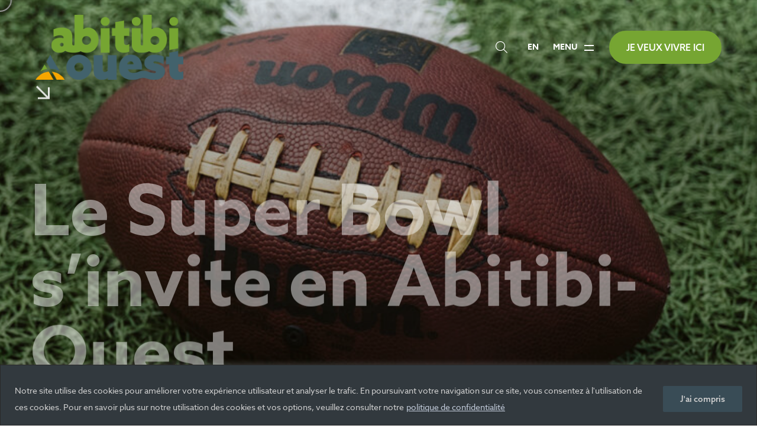

--- FILE ---
content_type: text/css
request_url: https://vivre.ao.ca/wp-content/themes/lebleu/assets/style.css?ver=6.1.9
body_size: 9844
content:
/*------------------------------------------------------------------
Project:	Humpton - Creative Portfolio Template
Version:	1.0
Last change:	15/08/2022
Assigned to:	www.ClaPat.com 
Primary use:	Showcase Portfolio 
-------------------------------------------------------------------*/

@import url("./css/content.css");
@import url("./css/showcase.css");
@import url("./css/portfolio.css");
@import url("./css/shortcodes.css");
@import url("./css/assets.css");


/*------------------------------------------------------------------

01. General Styles
02. Magic Cursor
03. Page Preloader
04. Header Elementsrota
05. Main Content 
06. Footer Elements
07. Responsive Media Querries

-------------------------------------------------------------------*/


/*--------------------------------------------------
	01. General Settings
---------------------------------------------------*/

html,
body {
	font-family: 'Poppins', sans-serif;
	font-weight: 400;
	font-size: 16px;
	height: 100%;
	width: 100%;
	color: #444;
	background-color: #fff;
	user-select: none;
	/* supported by Chrome and Opera */
	-webkit-user-select: none;
	/* Safari */
	-khtml-user-select: none;
	/* Konqueror HTML */
	-moz-user-select: none;
	/* Firefox */
	-ms-user-select: none;
	/* Internet Explorer/Edge */
}

html {
	box-sizing: border-box;
	margin-right: 0px !important;
	overflow: visible !important;
}

body {
	overflow: hidden;
	overflow-y: scroll;
	-webkit-transition: opacity 0.2s ease-in-out 0.2s;
	transition: opacity 0.2s ease-in-out 0.2s;
}

body.smooth-scroll {
	overflow: hidden;
}

body.hidden {
	opacity: 0;
}

main {
	-webkit-transition: background 0.5s ease-in-out 0s;
	transition: background 0.5s ease-in-out 0s;
}

html,
body,
div,
span,
applet,
object,
iframe,
h1,
h2,
h3,
h4,
h5,
h6,
p,
blockquote,
pre,
a,
abbr,
acronym,
address,
big,
cite,
code,
del,
dfn,
em,
font,
ins,
kbd,
q,
s,
samp,
small,
strike,
strong,
sub,
sup,
tt,
var,
dl,
dt,
dd,
ol,
ul,
li,
fieldset,
form,
label,
legend,
table,
caption,
tbody,
tfoot,
thead,
tr,
th,
td {
	border: 0;
	margin: 0;
	outline: 0;
	padding: 0;
	vertical-align: baseline;
}

article,
aside,
details,
figcaption,
footer,
header,
hgroup,
nav,
section {
	display: block;
}

audio {
	display: inline-block;
	max-width: 100%;
}

address {
	font-style: italic;
	margin-bottom: 24px;
}

abbr[title] {
	border-bottom: 1px dotted #2b2b2b;
	cursor: help;
}

b,
strong {
	font-weight: 600;
	color: #000;
}

.light-content b,
.light-content strong,
.dark-section b,
.dark-section strong {
	font-weight: 600;
	color: #fff;
}

.light-content .light-section b,
.light-content .light-section strong {
	font-weight: 600;
	color: #000;
}

cite,
dfn,
em,
i {
	font-style: italic;
}

mark,
ins {
	background: none repeat scroll 0 0 #000;
	text-decoration: none;
	color: #fff;
	padding: 2px 8px;
	display: inline-block;
	border-radius: 2px;
}

.light-content mark,
.light-content ins,
.dark-section mark,
.dark-section ins {
	background: none repeat scroll 0 0 #fff;
	color: #000;
}

.light-content .light-section mark,
.light-content .light-section ins {
	background: none repeat scroll 0 0 #111;
	color: #fff;
}

code,
kbd,
tt,
var,
samp,
pre {
	font-family: monospace, serif;
	font-size: 15px;
	-webkit-hyphens: none;
	-moz-hyphens: none;
	-ms-hyphens: none;
	hyphens: none;
	line-height: 1.6;
}

pre {
	-webkit-box-sizing: border-box;
	-moz-box-sizing: border-box;
	box-sizing: border-box;
	margin-bottom: 24px;
	max-width: 100%;
	overflow: auto;
	padding: 12px;
	white-space: pre;
	white-space: pre-wrap;
	word-wrap: break-word;
	background-color: rgba(0, 0, 0, 0.05)
}

.light-content pre,
.dark-section pre {
	background-color: rgba(255, 255, 255, 0.05);
	color: #fff;
}

.light-content .light-section pre {
	background-color: rgba(0, 0, 0, 0.05);
	color: #000;
}

blockquote,
q {
	-webkit-hyphens: none;
	-moz-hyphens: none;
	-ms-hyphens: none;
	hyphens: none;
	quotes: none;
}

blockquote:before,
blockquote:after,
q:before,
q:after {
	content: "";
	content: none;
}

blockquote {
	color: #000;
	line-height: 1.6;
	font-size: 1.5rem;
	margin-bottom: 2.1875rem;
	font-weight: 500;
	padding-left: 3.5rem;
	margin: 0 0 1.5625rem;
	position: relative;
}

.light-content blockquote,
.dark-section blockquote {
	color: #fff;
}

.light-content .light-section blockquote {
	color: #000;
}

blockquote::before {
	content: "\275D";
	position: absolute;
	left: 0;
	top: 5px;
	line-height: 1;
	font-size: 3rem;
	font-weight: 500;
}

blockquote cite,
blockquote small {
	color: #2b2b2b;
	font-size: 16px;
	font-weight: 400;
	line-height: 1.5;
}

.light-content blockquote cite,
.light-content blockquote small {
	color: #fff;
}

blockquote em,
blockquote i,
blockquote cite {
	font-style: normal;
}

blockquote strong,
blockquote b {
	font-weight: 600;
}

small {
	font-size: smaller;
}

big {
	font-size: 125%;
}

sup,
sub {
	font-size: 75%;
	height: 0;
	line-height: 0;
	position: relative;
	vertical-align: baseline;
}

sup {
	bottom: 1ex;
}

sub {
	top: .5ex;
}

dl {
	margin-bottom: 24px;
}

dt {
	font-weight: bold;
}

dd {
	margin-bottom: 24px;
}

ul,
ol {
	list-style: none;
	margin: 0 0 24px 20px;
}

ul,
ol {
	list-style: none;
	margin: 20px 0 25px 20px;
}

ul {
	list-style: disc;
}

ol {
	list-style: decimal;
}

li>ul,
li>ol {
	margin: 20px 0px 15px 25px;
}

li {
	line-height: 20px;
	color: #444;
	margin-bottom: 25px;
}

.light-content li,
.dark-section li {
	color: #ccc;
}

.light-content .light-section li {
	color: #444;
}

figure {
	margin: 0;
	position: relative;
	display: block;
}

figure.has-parallax {
	overflow: hidden;
}

.full figure.has-parallax {
	overflow: hidden;
	height: 100vh;
}

figure img {
	max-width: 100%;
}

.has-parallax-content>img {
	width: 100%;
	height: 100%;
	position: absolute;
	display: block;
	object-position: center;
	object-fit: cover;
}

figcaption {
	background-color: rgba(0, 0, 0, 0.3);
	bottom: 0px;
	color: #fff;
	font-weight: 400;
	font-size: 10px;
	padding: 5px 10px;
	position: absolute;
	right: 0px;
	z-index: 10;
	border-radius: 0;
}

fieldset {
	border: 1px solid rgba(0, 0, 0, 0.1);
	margin: 0 0 24px;
	padding: 0;
}

legend {
	white-space: normal;
}

button,
input {
	line-height: normal;
}

input,
textarea {
	background-image: -webkit-linear-gradient(hsla(0, 0%, 100%, 0), hsla(0, 0%, 100%, 0));
	/* Removing the inner shadow, rounded corners on iOS inputs */
}

button,
html input[type="button"],
input[type="reset"],
input[type="submit"] {
	cursor: pointer;
}

button[disabled],
input[disabled] {
	cursor: default;
}

input[type="checkbox"],
input[type="radio"] {
	padding: 0;
}

input[type="search"] {
	-webkit-appearance: textfield;
}

input[type="search"]::-webkit-search-decoration {
	-webkit-appearance: none;
}

button::-moz-focus-inner,
input::-moz-focus-inner {
	border: 0;
	padding: 0;
}

textarea {
	overflow: auto;
	vertical-align: top;
}

table {
	border-collapse: separate;
	border-spacing: 0;
	border-width: 1px 0 0 1px;
	margin-bottom: 24px;
	width: 100%;
	color: #444;
}

thead,
.light-content .light-section thead {
	background-color: rgba(0, 0, 0, 1);
	color: #fff;
}

.light-content thead,
.dark-section thead {
	background-color: rgba(255, 255, 255, 1);
}

thead tr,
.light-content .light-section thead tr {
	color: #fff;
}

.light-content thead tr,
.dark-section thead tr {
	color: #000;
}

tr,
.light-content .light-section tr {
	color: #444;
}

.light-content tr,
.dark-section tr {
	color: #CCC;
}

tr:nth-child(2n),
.light-content .light-section tr:nth-child(2n) {
	background-color: rgba(0, 0, 0, 0.05);
}

.light-content tr:nth-child(2n),
.dark-section tr:nth-child(2n) {
	background-color: rgba(255, 255, 255, 0.1);
}

caption,
th,
td {
	font-weight: normal;
	text-align: left;
}

th {
	border-width: 0 1px 1px 0;
	padding: 10px;
}

td {
	border-width: 0 1px 1px 0;
	padding: 10px;
}

del {
	color: #767676;
}

hr {
	border: 0;
	height: 28px;
	width: 100%;
	float: none;
	margin: 0;
	display: inline-block;
	opacity: 1 !important;
	-webkit-transition: translateY(0px) !important;
	transform: translateY(0px) !important;
}

hr.animated-line {
	height: 2px;
	padding-top: 12px;
	padding-bottom: 12px;
}

hr.animated-line:before {
	content: "";
	display: block;
	width: 0;
	height: 2px;
	background: rgba(0, 0, 0, 1);
}

.light-content hr.animated-line:before,
.dark-section hr.animated-line:before {
	background: rgba(255, 255, 255, 1);
}

.light-content .light-section hr.animated-line:before {
	background: rgba(0, 0, 0, 1);
}

hr.animated.animated-line:before {
	width: 100%;
	-webkit-transition: width 0.7s ease-in-out 0.1s;
	transition: width 0.7s ease-in-out 0.1s;
}

hr:after {
	clear: both;
	content: " ";
	display: block;
	height: 0;
	visibility: hidden;
}

::selection {
	background: #000;
	color: #fff;
	text-shadow: none;
}

::-moz-selection {
	background: #000;
	color: #fff;
	text-shadow: none;
}

img {
	border: 0 none;
	max-width: 100%;
	vertical-align: middle;
	height: auto;
}

h1,
h2,
h3,
h4,
h5,
h6 {
	font-weight: 500;
	color: #000;
	margin-bottom: 10px;
}

h1.big-title {
	font-size: 10vw;
	line-height: 13vw;
	font-weight: 500;
	margin-left: -0.7vw;
}

h1.big-title span {
	display: table;
	margin-top: -2vw;
}

h1 {
	font-size: calc(1rem + 4.15vw);
	line-height: calc(1rem + 5.5vw);
}

h1 span {
	display: table;
	margin-top: -0.7vw;
}

h1.inline-title span {
	display: inline-table;
	margin-right: 0.7vw;
}

h2 {
	font-size: calc(1rem + 3vw);
	line-height: calc(1rem + 4.5vw);
}

h2 span {
	display: table;
	margin-top: -0.7vw;
}

h2.inline-title span {
	display: inline-table;
	margin-right: 0.7vw;
}

h3 {
	font-size: calc(1rem + 2vw);
	line-height: calc(1rem + 3.5vw);
}

h3 span {
	display: table;
	margin-top: -0.7vw;
}

h3.inline-title span {
	display: inline-table;
	margin-right: 0.7vw;
}

h4 {
	font-size: calc(1rem + 1vw);
	line-height: calc(1rem + 2.5vw);
}

h5 {
	font-size: calc(1rem + 0.42vw);
	line-height: calc(1rem + 1.5vw);
}

h6 {
	font-size: 20px;
	line-height: 36px;
}

h6.has-icon {
	padding-left: 20px;
	box-sizing: border-box;
	display: inline-block;
	width: auto;
	position: relative;
}

h6.has-icon::before {
	font: var(--fa-font-solid);
	content: "\f101";
	font-size: 12px;
	line-height: inherit;
	text-align: left;
	position: absolute;
	left: 0;
}

.no-margins {
	margin: 0;
}

.light-content h1,
.light-content h2,
.light-content h3,
.light-content h4,
.light-content h5,
.light-content h6,
.dark-section h1,
.dark-section h2,
.dark-section h3,
.dark-section h4,
.dark-section h5,
.dark-section h6 {
	color: #fff;
}

.light-content .light-section h1,
.light-content .light-section h2,
.light-content .light-section h3,
.light-content .light-section h4,
.light-content .light-section h5,
.light-content .light-section h6 {
	color: #000;
}

p {
	font-size: 18px;
	line-height: 36px;
	margin-bottom: 25px;
	color: #444;
}

.light-content p,
.dark-section p {
	color: #aaa;
}

.light-content .light-section p {
	color: #444;
}

.bigger {
	font-size: 18px;
	line-height: 32px;
}

.smaller {
	font-size: 12px;
	line-height: 24px;
}

.container {
	max-width: 1280px;
	width: 100%;
	margin: 0 auto;
	box-sizing: border-box;
}

.container::after {
	clear: both;
	content: " ";
	display: table;
}

a:hover,
a:active {
	outline: 0;
	color: #000;
}

a,
.light-content .light-section a {
	text-decoration: none;
	color: #000;
	outline: 0;
}

.light-content a,
.dark-section a,
.white-header a {
	color: #fff;
}

.light-content .white-header a {
	color: #000;
}

a:hover {
	text-decoration: none;
}

.one_half {
	width: 48% !important;
}

.one_third {
	width: 30.6% !important;
}

.one_fourth {
	width: 22% !important;
}

.one_fifth {
	width: 16.8% !important;
}

.one_sixth {
	width: 13.33% !important;
}

.two_fifth {
	width: 37.6% !important;
}

.two_fourth {
	width: 48% !important;
}

.two_third {
	width: 65.33% !important;
}

.three_fifth {
	width: 58.4% !important;
}

.three_fourth {
	width: 74% !important;
}

.four_fifth {
	width: 79.2% !important;
}

.five_sixth {
	width: 82.67% !important;
}

.one_half,
.one_third,
.two_third,
.three_fourth,
.one_fourth,
.two_fourth,
.one_fifth,
.two_fifth,
.three_fifth,
.four_fifth,
.one_sixth,
.five_sixth {
	float: left !important;
	margin-bottom: 10px !important;
	margin-right: 4% !important;
	position: relative !important;
}

.last {
	margin-right: 0px !important;
}

.text-align-left {
	text-align: left;
}

.text-align-center {
	text-align: center;
}

.text-align-right {
	text-align: right;
}

.outer {
	display: table;
	width: 100%;
	height: 100%;
}

.inner {
	display: table-cell;
	vertical-align: middle;
	-webkit-box-sizing: border-box;
	-moz-box-sizing: border-box;
	box-sizing: border-box;
}

.light-section-wrapper,
.dark-section-wrapper {
	margin-left: calc(50% - 50vw) !important;
	margin-right: calc(50% - 50vw) !important;
	max-width: 1000% !important;
	width: 100vw !important;
}

.light-section-container,
.dark-section-container {
	position: relative;
	box-sizing: border-box;
	width: 100%;
	margin: 0 auto;
}

.content-row {
	position: relative;
	width: 100%;
	margin: 0 auto;
	z-index: 1;
	opacity: 1;
	box-sizing: border-box;
}

.content-row::after {
	clear: both;
	content: " ";
	display: table;
}

.small {
	max-width: 780px;
	width: 100%;
	margin: 0 auto;
}

.large {
	max-width: 1380px;
	width: 100%;
	margin: 0 auto;
}

.full {
	margin-left: calc(50% - 50vw) !important;
	margin-right: calc(50% - 50vw) !important;
	max-width: 1000% !important;
	width: 100vw !important;
}

.row_padding_top {
	padding-top: 8vw;
}

.row_padding_bottom {
	padding-bottom: 8vw;
}

.row_padding_left {
	padding-left: 60px;
}

.row_padding_right {
	padding-right: 60px;
}

.row_padding_all {
	padding-top: 4vw;
	padding-bottom: 4vw;
	padding-left: 60px;
	padding-right: 60px;
}

#rotate-device {
	width: 100%;
	height: 100%;
	position: fixed;
	z-index: 1000;
	top: 0;
	left: 0;
	background-color: #0f1010;
	background-image: url(./images/rotate.png);
	background-size: 100px 100px;
	background-position: center;
	background-repeat: no-repeat;
	display: none;
}

i.arrow-icon {
	border: solid #000;
	border-width: 0px 3px 3px 0px;
	box-sizing: border-box;
	display: block;
	position: relative;
	top: 0px;
	left: 0px;
	height: 20px;
	width: 20px;
}

.light-content i.arrow-icon,
.dark-content .item i.arrow-icon {
	border: solid #fff;
	border-width: 0px 3px 3px 0px;
}

.light-content .change-header i.arrow-icon,
.dark-content .change-header i.arrow-icon {
	border: solid #000;
	border-width: 0px 3px 3px 0px;
}

i.arrow-icon::after {
	content: "";
	position: absolute;
	width: 28px;
	height: 3px;
	top: 7px;
	left: -6px;
	background-color: #000;
	transform: rotate(45deg);
	-webkit-transform: rotate(45deg);
}

.light-content i.arrow-icon:after,
.light-content .change-header i.arrow-icon::after,
.dark-content .item i.arrow-icon::after {
	background-color: #fff;
}

.light-content .change-header i.arrow-icon::after,
.dark-content .change-header i.arrow-icon::after {
	background-color: #000;
}

/*--------------------------------------------------
	02. Magic Cursor
---------------------------------------------------*/


#magic-cursor {
	position: absolute;
	left: 0;
	top: 0;
	width: 30px;
	height: 30px;
	pointer-events: none;
	z-index: 10000;
	-webkit-transition: opacity 0.2s ease-in-out 0.5s;
	transition: opacity 0.2s ease-in-out 0.5s;
}

.hidden-ball #magic-cursor {
	opacity: 0 !important;
	visibility: hidden;
}

#ball {
	position: fixed;
	width: 80px;
	height: 80px;
	border: 2px solid #999999;
	border-radius: 50%;
	pointer-events: none;
	opacity: 1;
	box-sizing: border-box;
	-webkit-transform: scale(0.5);
	transform: scale(0.5);
}

.mfp-zoom-out-cur #ball {
	opacity: 0;
	-webkit-transition: opacity 0.2s ease-in-out 0s;
	transition: opacity 0.2s ease-in-out 0s;
}

.light-content #ball,
#ball.over-movie,
.light-content #ball.with-icon {
	border: 2px solid #999999;
	border-color: #999999;
}

#ball:before {
	font: var(--fa-font-solid);
	content: "\f106";
	font-size: 14px;
	width: 8px;
	height: 16px;
	line-height: 16px;
	text-align: center;
	position: absolute;
	left: 32px;
	top: -42px;
	color: #999;
	opacity: 0;
	transform: translateY(-20px);
	-webkit-transform: translateY(-20px);
	transition: all 0.15s cubic-bezier(0.215, 0.61, 0.355, 1) 0s;
}

.light-content #ball:before {
	color: #999;
}

#ball::after {
	font: var(--fa-font-solid);
	content: "\f107";
	font-size: 14px;
	width: 8px;
	height: 16px;
	line-height: 16px;
	text-align: center;
	position: absolute;
	left: 32px;
	top: 100px;
	color: #999;
	opacity: 0;
	transform: translateY(20px);
	-webkit-transform: translateY(20px);
	transition: all 0.15s cubic-bezier(0.215, 0.61, 0.355, 1) 0s;
}

.light-content #ball:before,
.light-content #ball:after {
	color: #999;
}

.scale-up #ball:before,
.scale-drag-horizontal #ball:before {
	opacity: 1;
	transform: translateY(0px);
	-webkit-transform: translateY(0px);
	transition: all 0.3s cubic-bezier(0.215, 0.61, 0.355, 1) 0s;
}

.scale-drag-horizontal #ball:before {
	color: #fff;
}

.scale-up #ball:after,
.scale-drag-horizontal #ball:after {
	opacity: 1;
	transform: translateY(0px);
	-webkit-transform: translateY(0px);
	transition: all 0.3s cubic-bezier(0.215, 0.61, 0.355, 1) 0s;
}

.scale-drag-horizontal #ball:after {
	color: #fff;
}

.scale-up.scale-none #ball:before,
.scale-up.scale-none #ball:after {
	opacity: 0;
}

#ball-drag-x {
	position: absolute;
	width: 72px;
	height: 72px;
	pointer-events: none;
	opacity: 1;
	box-sizing: border-box;
}

#ball-drag-x::before {
	font: var(--fa-font-solid);
	content: "\f053";
	font-size: 14px;
	width: 8px;
	height: 16px;
	line-height: 16px;
	text-align: center;
	position: absolute;
	left: -37px;
	top: 30px;
	color: #000;
	opacity: 0;
	transform: translateX(-20px);
	-webkit-transform: translateX(-20px);
	transition: all 0.2s cubic-bezier(0.215, 0.61, 0.355, 1) 0s;
}

.light-content #ball-drag-x:before {
	color: #fff;
}

#ball-drag-x::after {
	font: var(--fa-font-solid);
	content: "\f054";
	font-size: 14px;
	width: 8px;
	height: 16px;
	line-height: 16px;
	text-align: center;
	position: absolute;
	right: -40px;
	left: auto;
	top: 30px;
	color: #000;
	opacity: 0;
	transform: translateX(20px);
	-webkit-transform: translateX(20px);
	transition: all 0.2s cubic-bezier(0.215, 0.61, 0.355, 1) 0s;
}

.light-content #ball-drag-x:before,
.light-content #ball-drag-x:after {
	color: #fff;
}

.drag-cursor-white #ball-drag-x:before,
.drag-cursor-white #ball-drag-x:after {
	color: #fff;
}

.drag-cursor-black #ball-drag-x:before,
.drag-cursor-black #ball-drag-x:after {
	color: #000;
}

.scale-drag-x #ball-drag-x:before {
	opacity: 1;
	transform: translateX(0px);
	-webkit-transform: translateX(0px);
	transition: all 0.2s cubic-bezier(0.215, 0.61, 0.355, 1) 0s;
}

.scale-drag-x #ball-drag-x:after {
	opacity: 1;
	transform: translateX(0px);
	-webkit-transform: translateX(0px);
	transition: all 0.2s cubic-bezier(0.215, 0.61, 0.355, 1) 0s;
}

.scale-up.scale-drag #ball-drag-x:before,
.scale-up.scale-drag #ball-drag-x:after {
	opacity: 0;
}

#ball-drag-y {
	position: absolute;
	width: 72px;
	height: 72px;
	pointer-events: none;
	opacity: 1;
	box-sizing: border-box;
}

#ball-drag-y:before {
	font: var(--fa-font-solid);
	content: "\f077";
	font-size: 14px;
	width: 8px;
	height: 16px;
	line-height: 16px;
	text-align: center;
	position: absolute;
	left: 32px;
	top: -40px;
	color: #000;
	opacity: 0;
	transform: translateY(-20px);
	-webkit-transform: translateY(-20px);
	transition: all 0.2s cubic-bezier(0.215, 0.61, 0.355, 1) 0s;
}

.light-content #ball-drag-y:before {
	color: #fff;
}

#ball-drag-y::after {
	font: var(--fa-font-solid);
	content: "\f078";
	font-size: 14px;
	width: 8px;
	height: 16px;
	line-height: 16px;
	text-align: center;
	position: absolute;
	left: 32px;
	top: 100px;
	color: #000;
	opacity: 0;
	transform: translateY(20px);
	-webkit-transform: translateY(20px);
	transition: all 0.2s cubic-bezier(0.215, 0.61, 0.355, 1) 0s;
}

.light-content #ball-drag-y:before,
.light-content #ball-drag-y:after {
	color: #fff;
}

.scale-drag-y #ball-drag-y:before {
	opacity: 1;
	transform: translateY(0px);
	-webkit-transform: translateY(0px);
	transition: all 0.2s cubic-bezier(0.215, 0.61, 0.355, 1) 0s;
}

.scale-drag-y #ball-drag-y:after {
	opacity: 1;
	transform: translateY(0px);
	-webkit-transform: translateY(0px);
	transition: all 0.2s cubic-bezier(0.215, 0.61, 0.355, 1) 0s;
}

.scale-up.scale-drag #ball-drag-y:before,
.scale-up.scale-drag #ball-drag-y:after {
	opacity: 0;
}

#ball i {
	color: #fff;
	width: 76px;
	height: 80px;
	line-height: 78px;
	text-align: center;
	font-size: 14px;
	display: block;
	opacity: 1;
	transition: all 0.2s cubic-bezier(0.215, 0.61, 0.355, 1) 0s;
}

#ball p {
	color: #fff;
	width: 66px;
	height: 16px;
	line-height: 16px;
	padding-top: 0px;
	padding-left: 5px;
	margin: 0;
	text-align: center;
	font-size: 12px;
	font-weight: 600;
	display: block;
	opacity: 1;
	transition: all 0.2s cubic-bezier(0.215, 0.61, 0.355, 1) 0s;
}

.light-content #ball p {
	color: #fff;
}

#ball p.first {
	padding-top: 22px;
}

.light-content #ball i,
#ball.over-movie i,
.light-content #ball.with-icon i {
	color: #fff;
}

.drag-cursor-white #ball i,
.drag-cursor-white #ball.with-icon i {
	color: #fff;
}

.drag-cursor-black #ball i,
.drag-cursor-black #ball.with-icon i {
	color: #000;
}

.light-content #ball.with-icon.dark-icon i {
	color: #000;
}

.scale-up #ball i {
	opacity: 0;
	transition: all 0.2s cubic-bezier(0.215, 0.61, 0.355, 1) 0s;
}

#ball.with-icon i {
	width: 76px;
}

#ball.with-icon i:nth-child(2) {
	display: none;
}

#ball.close-icon i {
	width: 75px;
	height: 76px;
	font-size: 14px;
}

#ball.over-movie i.fa-play,
#ball.over-movie.pause-movie i.fa-pause {
	display: block;
}

#ball.over-movie i.fa-pause,
#ball.over-movie.pause-movie i.fa-play {
	display: none;
}

#ball-loader {
	width: 100px;
	height: 100px;
	position: absolute;
	background-color: transparent;
	border-right: 4px solid transparent;
	border-bottom: 4px solid #999999;
	border-left: 4px solid transparent;
	border-top: 4px solid transparent;
	border-radius: 100px;
	box-sizing: border-box;
	opacity: 0;
	-webkit-transform: translate(-14px, -14px) rotate(0deg);
	transform: translate(-14px, -14px) rotate(0deg);
	-webkit-animation: rotating 0.8s ease-in-out infinite;
	animation: rotating 0.8s ease-in-out infinite;
	-webkit-transition: opacity 0s ease-in-out 0s;
	transition: opacity 0s ease-in-out 0s;
}

.light-content #ball-loader {
	border-bottom: 4px solid #999999;
}

.show-loader #ball-loader {
	opacity: 1;
	-webkit-transition: opacity 0.2s ease-in-out 0s;
	transition: opacity 0.2s ease-in-out 0s;
}

@keyframes rotating {
	0% {
		-webkit-transform: translate(-14px, -14px)rotate(0deg);
		transform: translate(-14px, -14px) rotate(0deg);
	}

	95% {
		-webkit-transform: translate(-14px, -14px) rotate(350deg);
		transform: translate(-14px, -14px) rotate(350deg);
	}

	100% {
		-webkit-transform: translate(-14px, -14px) rotate(360deg);
		transform: translate(-14px, -14px) rotate(360deg);
	}
}

.show-loader a,
.show-loader nav,
.scale-up a,
.scale-up .hide-ball,
scale-up .link,
.scale-up .button-wrap,
.scale-up #burger-wrapper,
.scale-up .disable-drag,
.scale-drag a,
.scale-drag .move-title {
	pointer-events: none !important;
}

.disable-cursor #magic-cursor {
	display: none;
}

#ball i.arrow-icon {
	border: solid #000;
	border-width: 3px 3px 0px 0px;
	box-sizing: border-box;
	display: block;
	position: absolute;
	top: 28px;
	left: 30px;
	height: 20px;
	width: 20px;
}

.light-content #ball i.arrow-icon {
	border: solid #fff;
	border-width: 3px 3px 0px 0px;
}

#ball i.arrow-icon:after {
	content: "";
	position: absolute;
	width: 30px;
	height: 3px;
	top: 8px;
	left: -8px;
	background-color: #000;
	transform: rotate(-45deg);
	-webkit-transform: rotate(-45deg);
}

.light-content #ball i.arrow-icon:after {
	background-color: #fff;
}


/*--------------------------------------------------
	03. Page Preloader
---------------------------------------------------*/

.disable-ajaxload .preloader-wrap {
	display: none;
}

.preloader-wrap {
	width: 100%;
	height: 100%;
	position: fixed;
	top: 0;
	bottom: 0;
	background: #000;
	z-index: 1800;
	text-align: center;
}

.preloader-wrap .outer {
	padding: 0px;
	box-sizing: border-box;
}

.preloader-wrap .inner {
	vertical-align: middle;
	box-sizing: border-box;
}

.percentage-wrapper {
	height: 20px;
	position: absolute;
	margin-bottom: 20px;
	right: 80px;
	bottom: 40px;
}

.percentage-intro {
	height: 20px;
	position: absolute;
	margin-bottom: 20px;
	left: 80px;
	bottom: 40px;
	font-size: 12px;
	font-weight: 500;
	line-height: 20px;
	color: rgba(255, 255, 255, 0.6);
}

.percentage {
	opacity: 1;
	font-size: 12px;
	font-weight: 500;
	line-height: 20px;
	width: 30px;
	height: 100px;
	color: rgba(255, 255, 255, 0.6);
	display: table;
	margin: 0 auto;
}

.percentage::after {
	content: "%";
	width: 20px;
	height: 20px;
	font-size: 12px;
	line-height: 20px;
	color: rgba(255, 255, 255, 0.6);
}

.trackbar {
	width: auto;
	height: auto;
	margin: 0 auto;
	display: table;
	position: relative;
	padding: 20px;
	opacity: 1;
	overflow: hidden;
}

.loadbar {
	width: 100%;
	height: 100%;
	background: rgba(0, 0, 0, 0);
	position: absolute;
	top: 0px;
	right: 0;
	overflow: hidden;
}

.hold-progress-bar {
	width: 0%;
	height: 0px;
	background: rgba(0, 0, 0, 1);
	position: absolute;
	top: 0px;
	left: 0;
	right: 0;
	overflow: hidden;
}

.preloader-intro {
	font-weight: 500;
	position: relative;
	display: block;
	font-size: 10vw;
	line-height: 13vw;
	height: 13vw;
	color: #fff;
	overflow: hidden;
	margin: 0;
}

.preloader-intro li {
	list-style: none;
	line-height: inherit;
	margin: 0;
	color: #fff;
}

/*--------------------------------------------------
	04. Header Elements
---------------------------------------------------*/


header {
	width: 100%;
	height: 120px;
	left: 0;
	top: 0;
	background-color: transparent;
	position: fixed;
	box-sizing: border-box;
	z-index: 1000;
	pointer-events: none;
	-webkit-transition: background 0.4s ease-in-out 0.3s;
	transition: background 0s ease-in-out 0s;
}

#header-container {
	box-sizing: border-box;
	height: inherit;
	padding: 20px 80px;
	margin: 0 auto;
	position: relative;
	width: 100%;
	z-index: 20;
	opacity: 0;
}

.header-visible #header-container {
	opacity: 1;
}

#logo {
	position: relative;
	display: table;
	pointer-events: initial;
	z-index: 10;
	top: 15px;
	float: left;
}

#logo a {
	display: block;
	-webkit-transition: transform 0.5s ease-in-out 0.1s;
	transition: transform 0.5s ease-in-out 0.1s;
}

#logo a.disable,
.open #logo a {
	pointer-events: none;
}

#logo img {
	display: block;
	height: 50px;
	width: auto;
	max-width: none;
	-webkit-transition: opacity 0.15s ease-in-out 0s;
	transition: opacity 0.15s ease-in-out 0s;
}

#logo img.black-logo {
	opacity: 1;
}

.light-content #logo img.black-logo {
	opacity: 0;
}

#logo img.white-logo {
	position: absolute;
	top: 0;
	left: 0;
	opacity: 0;
}

.light-content #logo img.white-logo {
	opacity: 1;
}

.white-header #logo img.black-logo {
	opacity: 0;
}

.light-content .white-header #logo img.black-logo {
	opacity: 1;
}

.light-content .white-header.over-white-section #logo img.black-logo,
.show-loader1 .light-content .white-header #logo img.black-logo {
	opacity: 0;
}

.white-header #logo img.white-logo {
	opacity: 1;
}

.light-content .white-header #logo img.white-logo {
	opacity: 0;
}

.light-content .white-header.over-white-section #logo img.white-logo,
.show-loader1 .light-content .white-header #logo img.white-logo {
	opacity: 1;
}

.menu-open.light-content .slide-in #logo img.white-logo {
	opacity: 1;
}

nav {
	pointer-events: none;
}

nav.open {
	pointer-events: initial;
}

.dark-content-header #logo img.black-logo {
	opacity: 1 !important;
}

.dark-content-header #logo img.white-logo {
	opacity: 0 !important;
}

.light-content-header #logo img.black-logo {
	opacity: 0 !important;
}

.light-content-header #logo img.white-logo {
	opacity: 1 !important;
}

@media all and (min-width: 1025px) {

	.classic-menu nav {
		position: relative;
		width: auto;
		top: 0px;
		-webkit-transition: all 0.2s ease-in-out 0.5s;
		transition: all 0.2s ease-in-out 0.5s;
		display: block;
		float: right;
		height: 60px;
		margin: 10px 0;
		background-color: transparent !important;
	}

	.classic-menu .flexnav {
		display: block;
		float: right;
		position: relative;
		width: auto;
		max-height: 60px;
	}

	.classic-menu .flexnav li ul {
		min-width: 180px;
	}

	.classic-menu .flexnav .touch-button {
		background: transparent none repeat scroll 0 0;
	}

	.flexnav .touch-button .navicon {
		display: none;
	}

	.classic-menu .flexnav li {
		background: transparent none repeat scroll 0 0;
		padding: 0 25px;
		padding-bottom: 20px;
		padding-top: 20px;
	}

	.classic-menu .menu-timeline {
		opacity: 1 !important;
		-webkit-transition: translateY(0px) !important;
		transform: translateY(0px) !important;
		pointer-events: initial;
	}

	.classic-menu .flexnav li:last-child {
		padding-right: 0px;
	}

	.classic-menu .before-span {
		opacity: 1 !important;
		-webkit-transition: translateY(0px) !important;
		transform: translateY(0px) !important;

	}

	.classic-menu .flexnav li a {
		background: transparent none repeat scroll 0 0;
		padding: 0 5px;
		position: relative;
		border-left: medium none;
		color: #000;
		font-size: 16px;
		font-weight: 500;
		line-height: 20px;
		display: block;
		overflow: hidden;
		-webkit-transition: all 0.15s ease-in-out;
		transition: all 0.15s ease-in-out;
	}

	.light-content .classic-menu .flexnav li a {
		color: #fff;
	}

	.light-content .classic-menu.white-header .flexnav li a {
		color: #000;
	}

	.classic-menu.white-header .flexnav li a {
		color: #fff;
	}

	.flexnav:hover li a {
		color: rgba(0, 0, 0, 0.4);
	}

	.light-content .classic-menu .flexnav:hover li a {
		color: rgba(255, 255, 255, 0.4);
	}

	.classic-menu.white-header .flexnav:hover li a {
		color: rgba(255, 255, 255, 0.4);
	}

	.light-content .classic-menu.white-header .flexnav:hover li a {
		color: rgba(0, 0, 0, 0.4);
	}

	.classic-menu .flexnav li:hover a {
		color: #000;
	}

	.light-content .classic-menu .flexnav li:hover a {
		color: #fff;
	}

	.classic-menu.white-header .flexnav li:hover a {
		color: #fff;
	}

	.light-content .classic-menu.white-header .flexnav li:hover a {
		color: #000;
	}

	.classic-menu .flexnav li a span {
		position: relative;
		display: block;
		-webkit-transition: -webkit-transform 0.2s;
		transition: transform 0.2s;
		transform-origin: 100% 0%;
	}

	.classic-menu .flexnav li a span::before {
		position: absolute;
		top: 100%;
		width: 100%;
		left: 0;
		content: attr(data-hover);
	}

	.classic-menu .flexnav li:hover a span {
		-webkit-transform: translateY(-100%);
		transform: translateY(-100%);
		transform-origin: 0% 0%;
	}

	.classic-menu .flexnav li ul li a {
		padding: 0 20px 20px;
		background-color: transparent;
		font-size: 14px;
		font-weight: 500;
		text-transform: none;
		color: #fff !important;
		opacity: 0.6;
		-webkit-transition: all 0.05s ease-in-out;
		-moz-transition: all 0.05s ease-in-out;
		-o-transition: all 0.05s ease-in-out;
		-ms-transition: all 0.05s ease-in-out;
		transition: all 0.05s ease-in-out;
	}

	.classic-menu .flexnav li ul li a.link::before {
		display: none;
	}

	.classic-menu .flexnav li ul li a.active,
	.classic-menu .flexnav li ul li a:hover {
		opacity: 1;
	}

	.classic-menu .flexnav li>ul li {
		margin-left: 0;
		padding: 0;
		opacity: 1 !important;
		transform: none !important;
	}

	.classic-menu .flexnav li ul {
		-webkit-transform: translate3d(0px, 30px, 0px);
		transform: translate3d(0px, 30px, 0px);
		display: block !important;
		opacity: 0 !important;
		height: inherit !important;
		overflow: visible !important;
		visibility: hidden;
		left: 15px;
		top: 60px;
		padding-top: 20px;
		background: #000;
		border-radius: 3px;
		-webkit-transition: opacity 0.2s ease-in-out, visibility 0.2s ease-in-out, transform 0.2s ease-in-out !important;
		transition: opacity 0.2s ease-in-out, visibility 0.2s ease-in-out, transform 0.2s ease-in-out !important;
	}

	.classic-menu .flexnav li:last-child ul {
		left: auto;
		right: -10px;
	}

	.classic-menu .flexnav li ul ul {
		left: 5px !important;

	}

	.classic-menu .flexnav li ul:after {
		display: block;
		content: '';
		position: absolute;
		top: -6px;
		left: 20px;
		width: 0;
		height: 0;
		border-style: solid;
		border-width: 0 10px 9px;
		border-color: transparent transparent #000;
	}

	.classic-menu .flexnav li:last-child ul:after {
		left: auto;
		right: 20px;
	}

	.classic-menu .flexnav ul li ul:after {
		display: block;
		content: '';
		position: absolute;
		top: 15px;
		left: -10px;
		width: 0;
		height: 0;
		border-style: solid;
		border-width: 0 10px 9px;
		border-color: transparent transparent #000;
		-webkit-transform: rotate(-90deg);
		transform: rotate(-90deg);
	}

	.classic-menu .flexnav li ul li>ul,
	.classic-menu .flexnav li ul.open ul.open {
		top: -5px;
		z-index: 10;
	}

	.classic-menu .flexnav li:last-child ul li>ul,
	.classic-menu .flexnav li:last-child ul.open ul.open {
		margin-left: -100%;
		left: -5px !important;
		right: auto;
		top: 0;
	}

	.classic-menu .flexnav li:last-child ul li ul::after {
		right: -10px;
		-webkit-transform: rotate(90deg);
		transform: rotate(90deg);
	}

	.classic-menu .flexnav ul li ul li a {
		background: #000;
	}

	.classic-menu .flexnav ul li ul li ul li a {
		background: #000;
	}

	.classic-menu .flexnav li ul.flexnav-show {
		-webkit-transform: translate3d(0px, 0px, 0px);
		transform: translate3d(0px, 0px, 0px);
		opacity: 1 !important;
		visibility: visible;
		-webkit-transition: opacity 0.2s ease-in-out 0.1s, visibility 0.2s ease-in-out, transform 0.2s ease-in-out 0.1s;
		transition: opacity 0.2s ease-in-out 0.1s, visibility 0.2s ease-in-out, transform 0.2s ease-in-out 0.1s;
	}

	.classic-menu .flexnav .touch-button {
		display: none;
	}


	/*-- Full Screen Menu --*/

	.fullscreen-menu .nav-height {
		overflow-y: scroll;
		position: relative;
		height: 100%;
		padding: 40px 0;
		padding-right: 30px;
		width: calc(100% + 30px);
		box-sizing: border-box;
	}

	.fullscreen-menu nav {
		height: 100vh;
		position: fixed;
		top: 0;
		left: 0;
		width: 100%;
		box-sizing: border-box;
		visibility: visible;
		pointer-events: none;
		opacity: 0;
		padding: 20px 0;
		-webkit-transition: all 0.2s ease-in 0.6s;
		transition: all 0.2s ease-in 0.6s;
	}

	.fullscreen-menu nav.open {
		visibility: visible;
		pointer-events: initial;
		opacity: 1;
		-webkit-transition: all 0.2s ease-out;
		transition: all 0.2s ease-out;
	}

	.fullscreen-menu .flexnav {
		max-height: 2000px;
		-webkit-transition: all 0.2s ease-in 0.6s;
		transition: all 0.2s ease-in 0.6s;
		display: table;
		width: auto;
		padding: 0 20px;
		box-sizing: border-box;
		margin: 0 auto;
		float: none;
	}

	.fullscreen-menu .flexnav.flexnav-show {
		-webkit-transition: all .3s ease-out 0.2s;
		transition: all .3s ease-out 0.2s;
	}

	.fullscreen-menu .flexnav li {
		text-align: center;
		padding: 0;
		box-sizing: border-box;
		float: none;
	}

	.fullscreen-menu .menu-timeline {
		opacity: 0;
	}

	.fullscreen-menu .flexnav .touch-button {
		width: 100%;
		display: block;
		height: 100px;
	}

	.fullscreen-menu .flexnav li ul li .touch-button {
		height: 32px;
	}

	.fullscreen-menu .flexnav:hover li ul li a.active,
	.fullscreen-menu .flexnav:hover li ul li:hover>a {
		opacity: 1;
	}

	.fullscreen-menu .flexnav .touch-button .navicon {
		display: none;
	}

	.fullscreen-menu .flexnav li.link {
		border-bottom: none;
	}

	.fullscreen-menu .flexnav li a {
		font-weight: 500;
		font-size: calc(1rem + 4.15vw);
		line-height: calc(1rem + 5.5vw);
		padding: 0;
		-webkit-transition: all .1s ease-in-out 0s;
		transition: all .1s ease-in-out 0s;
	}

	@media only screen and (max-width: 1466px) {

		.fullscreen-menu .flexnav li a {
			font-size: calc(1rem + 5.15vw);
			line-height: calc(1rem + 7vw);
		}

	}

	.fullscreen-menu .flexnav li a {
		color: #000;
	}

	.fullscreen-menu.invert-header .flexnav li a {
		color: #fff;
	}

	.fullscreen-menu .flexnav:hover li a,
	.fullscreen-menu .flexnav.hover li a {
		opacity: 0.3;
	}

	.fullscreen-menu .flexnav li:hover a,
	.fullscreen-menu .flexnav li a.active {
		opacity: 1;
	}

	.fullscreen-menu .flexnav:hover li ul li a {
		opacity: 0.3;
	}

	.fullscreen-menu .flexnav:hover li ul li a.active,
	.fullscreen-menu .flexnav:hover li ul li:hover>a {
		opacity: 1;
	}

	.fullscreen-menu .flexnav a.link::before {
		display: none;
	}

	.fullscreen-menu .flexnav li ul {
		margin-bottom: 20px;
		position: relative;
		left: 0;
	}

	.fullscreen-menu .flexnav li ul:after {
		display: none;
	}

	.fullscreen-menu .flexnav li ul li a {
		padding: 6px 0;
		font-size: 16px;
		line-height: 28px;
		font-weight: 500;
		border-top: none;
		text-transform: none;
	}

	.fullscreen-menu .flexnav ul li ul li a {
		background: transparent;
	}

	.fullscreen-menu .flexnav li ul li>ul,
	.fullscreen-menu .flexnav li ul.open ul.open {
		margin-left: 0;
		top: 0;
	}

	.fullscreen-menu .menu-timeline {
		opacity: 1;
	}

	.fullscreen-menu .menu-timeline .before-span {
		opacity: 0;
		display: block;
		-webkit-transform: translateY(120px);
		transform: translateY(120px);
	}

	.fullscreen-menu .flexnav li,
	.fullscreen-menu .flexnav li a {
		background-color: transparent;
		border: 0;
	}

	.fullscreen-menu .flexnav li a span {
		position: relative;
		display: block;
		-webkit-transition: -webkit-transform 0.2s;
		transition: transform 0.2s;
		transform-origin: 100% 0%;
		overflow: hidden;
	}

	.fullscreen-menu .open .flexnav li a span {
		overflow: visible;
	}

	.fullscreen-menu .flexnav li a span::before {
		position: absolute;
		top: 100%;
		width: 100%;
		left: 0;
		content: attr(data-hover);
	}

	.fullscreen-menu .flexnav li:hover a span {
		-webkit-transform: translateY(-100%);
		transform: translateY(-100%);
		transform-origin: 0% 0%;
	}

	.fullscreen-menu .flexnav li.hover a span {
		-webkit-transform: translateY(-100%) !important;
		transform: translateY(-100%) !important;
		transform-origin: 0% 0%;
	}

}

nav,
nav.open {
	-webkit-transition: all 0s ease-in 0s;
	transition: all 0s ease-in 0s;
	background: transparent;
}

#burger-wrapper {
	width: 40px;
	height: 40px;
	float: right;
	top: 0px;
	right: 0;
	display: flex;
	position: relative;
	justify-content: center;
	align-items: center;
	cursor: pointer;
	pointer-events: initial;
}

.classic-menu .button-wrap.right.menu {
	display: none;
}

.burger-dots #menu-burger {
	top: 0px;
	width: 25px;
	height: 25px;
	position: relative;
	margin: 0 auto;
	z-index: 2;
	pointer-events: none;
}

.menu-overlay #menu-burger {
	display: block;
}

.burger-dots #menu-burger span {
	display: block;
	position: absolute;
	height: 5px;
	width: 5px;
	border-radius: 5px;
	background-color: #000;
	opacity: 1;
	top: 10px;
	left: 0;
	-webkit-transform: rotate(0deg);
	-moz-transform: rotate(0deg);
	-o-transform: rotate(0deg);
	transform: rotate(0deg);
	-webkit-transition: background-color 0.05s ease-in-out, transform 0.2s ease-in-out, height 0.2s ease-in-out, width 0.2s ease-in-out, top 0.2s ease-in-out, left 0.2s ease-in-out;
	transition: background-color 0.05s ease-in-out, transform 0.2s ease-in-out, height 0.2s ease-in-out, width 0.2s ease-in-out, top 0.2s ease-in-out, left 0.2s ease-in-out;
}

#burger-wrapper .touch-button {
	display: none;
}

.burger-dots #menu-burger span:nth-child(1) {
	left: 0px;
}

.burger-dots #menu-burger span:nth-child(2) {
	left: 10px;
}

.burger-dots #menu-burger span:nth-child(3) {
	left: 20px;
}

.button-wrap.right.menu.burger-dots .icon-wrap:hover #menu-burger span:nth-child(1) {
	left: 10px;
}

.button-wrap.right.menu.burger-dots .icon-wrap:hover #menu-burger span:nth-child(3) {
	left: 10px;
}

.button-wrap.right.menu.burger-dots .icon-wrap:hover #menu-burger.open span:nth-child(1) {
	left: 3px;
}

.button-wrap.right.menu.burger-dots .icon-wrap:hover #menu-burger.open span:nth-child(3) {
	left: 3px;
}

.burger-dots #menu-burger.open span:nth-child(1) {
	-webkit-transform: rotate(45deg);
	transform: rotate(45deg);
	top: 12px;
	height: 2px;
	width: 20px;
	left: 3px;
}

.burger-dots #menu-burger.open span:nth-child(2) {
	-webkit-transform: scale(0);
	transform: scale(0);
}

.burger-dots #menu-burger.open span:nth-child(3) {
	-webkit-transform: rotate(-45deg);
	transform: rotate(-45deg);
	top: 12px;
	height: 2px;
	width: 20px;
	left: 3px;
}

.button-wrap.right.burger-lines {
	right: -30px;
}

.burger-lines #menu-burger {
	width: 16px;
	height: 22px;
	position: relative;
	margin: 0 auto;
	z-index: 2;
	pointer-events: none;
}

.burger-lines #menu-burger span {
	display: block;
	position: absolute;
	height: 2px;
	width: 100%;
	opacity: 1;
	right: 0;
	background-color: #000;
	-webkit-transform: rotate(0deg);
	-moz-transform: rotate(0deg);
	-o-transform: rotate(0deg);
	transform: rotate(0deg);
	-webkit-transition: background-color 0.05s ease-in-out, transform 0.2s ease-in-out, top 0.2s ease-in-out;
	transition: background-color 0.05s ease-in-out, transform 0.2s ease-in-out, top 0.2s ease-in-out;
}

.burger-lines #menu-burger span:nth-child(1) {
	top: 7px;
}

.burger-lines #menu-burger span:nth-child(2) {
	top: 15px;
}

.burger-lines #menu-burger span:nth-child(3) {
	display: none;
}

.burger-lines #menu-burger.open span:nth-child(1) {
	-webkit-transform: rotate(45deg);
	-moz-transform: rotate(45deg);
	-o-transform: rotate(45deg);
	transform: rotate(45deg);
	top: 10px;
}

.burger-lines #menu-burger.open span:nth-child(2) {
	-webkit-transform: rotate(-45deg);
	-moz-transform: rotate(-45deg);
	-o-transform: rotate(-45deg);
	transform: rotate(-45deg);
	top: 10px;
}

.light-content #menu-burger span {
	background-color: #fff;
}

.white-header #menu-burger span {
	background-color: #fff;
}

.light-content .white-header #menu-burger span {
	background-color: #000;
}

.light-content .white-header.over-white-section #menu-burger span,
.show-loader1 .light-content .white-header #menu-burger span {
	background-color: #fff;
}

.dark-content-header #menu-burger span {
	background-color: #000 !important;
}

.light-content-header #menu-burger span {
	background-color: #fff !important;
}

.dark-content-header .button-text {
	color: #000 !important;
}

.light-content-header .button-text {
	color: #fff !important;
}


/*--------------------------------------------------
	05. Main Content
---------------------------------------------------*/

#content-scroll {
	z-index: 1;
	position: relative;
}

.smooth-scroll #content-scroll {
	position: absolute;
	top: 0;
	right: 0;
	bottom: 0;
	left: 0;
	z-index: 1;
	overflow: hidden;
}

.scroll-content {
	cursor: default !important;
}

.scale-up .scroll-content {
	cursor: grabbing !important;
}

.scrollbar-track {
	background: transparent !important;
}


/*--------------------------------------------------
	06. Footer Elements
---------------------------------------------------*/

footer {
	position: relative;
	width: 100%;
	height: 120px;
	z-index: 900;
	box-sizing: border-box;
	text-align: center;
	bottom: 0;
	left: 0;
	overflow: hidden;
	pointer-events: none;
}

footer.fixed {
	position: fixed;
}

footer.showcase-footer {
	position: fixed;
}

#footer-container {
	padding: 0 80px;
	margin: 20px auto;
	height: 80px;
	opacity: 0;
	position: absolute;
	width: 100%;
	box-sizing: border-box;
	bottom: 0;
	left: 0;
}

.footer-middle {
	position: absolute;
	margin: 0 auto;
	width: 100%;
	height: inherit;
	display: table;
	left: 0;
	pointer-events: none;
	;
}

.copyright {
	position: relative;
	top: 25px;
	width: auto;
	height: 30px;
	overflow: hidden;
	font-size: 14px;
	line-height: 30px;
	font-weight: 500;
	color: #000;
	pointer-events: initial;
	display: table;
	width: auto;
	padding: 0px 20px 0px 20px;
	max-width: 820px;
	box-sizing: border-box;
	text-align: center;
	margin: 0 auto;
}

.light-content .copyright {
	color: #fff;
}

.socials-wrap {
	position: relative;
	float: right;
	color: #000;
	width: 240px;
	height: 160px;
	box-sizing: border-box;
	pointer-events: initial;
	transition: all 0.2s cubic-bezier(0.215, 0.61, 0.355, 1) 0s;
}

.light-content .socials-wrap {
	color: #fff;
}

footer .socials-wrap {
	margin-top: 0px;
}

.socials-wrap:hover {
	transform: translateY(-40px);
	-webkit-transform: translateY(-40px);
}

.socials-text {
	float: right;
	font-size: 14px;
	font-weight: 500;
	line-height: 40px;
	transform: translateY(20px);
}

.socials-wrap:hover .socials-text {
	transform: translateY(15px) translateX(5px);
	-webkit-transform: translateY(15px) translateX(5px);
	transition: all 0.2s cubic-bezier(0.215, 0.61, 0.355, 1) 0s;
}

.socials-icon {
	float: right;
	width: 30px;
	height: 40px;
	font-size: 14px;
	line-height: 40px;
	text-align: right;
	margin-left: 10px;
	transform: scale(1) translateY(20px);
	transition: all 0.2s cubic-bezier(0.215, 0.61, 0.355, 1) 0s;
}

.socials-wrap:hover .socials-icon {
	transform: scale(0) translateY(40px);
	width: 0;
	margin: 0;
	overflow: hidden;

}

.socials-icon:after,
.socials-text:after {
	content: "";
	clear: both;
	display: table;
}

.socials {
	height: auto;
	line-height: 30px;
	position: relative;
	width: auto;
	margin: 0 auto;
	margin-top: 10px;
	text-align: center;
	bottom: 0;
	display: table;
	transform: translateX(15px);
	-webkit-transform: translateX(15px);
}

.socials-wrap .socials {
	display: inline-block;
	width: 100%;
	text-align: right;
}

.socials li {
	margin-right: 0px;
	margin-left: 10px;
	list-style: none;
	color: #999;
	font-size: 15px;
	margin-bottom: 0;
	line-height: 40px;
	position: relative;
	display: flex;
	justify-content: center;
	align-items: center;
	height: 40px;
	width: 40px;
	float: right;
	z-index: 2;
	-webkit-transition: background 0.4s ease-in-out 0s;
	transition: background 0.4s ease-in-out 0s;
}

.socials-wrap .socials li {
	opacity: 0;
	transform: translateY(20px);
	-webkit-transform: translateY(20px);
	transition: all 0.2s cubic-bezier(0.215, 0.61, 0.355, 1) 0s;
}

.socials-wrap:hover .socials li:nth-child(5) {
	transition: all 0.2s cubic-bezier(0.215, 0.61, 0.355, 1) 0.05s;
	opacity: 1;
	transform: translateY(10px);
	-webkit-transform: translateY(10px);
}

.socials-wrap:hover .socials li:nth-child(4) {
	transition: all 0.2s cubic-bezier(0.215, 0.61, 0.355, 1) 0.1s;
	opacity: 1;
	transform: translateY(10px);
	-webkit-transform: translateY(10px);
}

.socials-wrap:hover .socials li:nth-child(3) {
	transition: all 0.2s cubic-bezier(0.215, 0.61, 0.355, 1) 0.15s;
	opacity: 1;
	transform: translateY(10px);
	-webkit-transform: translateY(10px);
}

.socials-wrap:hover .socials li:nth-child(2) {
	transition: all 0.2s cubic-bezier(0.215, 0.61, 0.355, 1) 0.2s;
	opacity: 1;
	transform: translateY(10px);
	-webkit-transform: translateY(10px);
}

.socials-wrap:hover .socials li:nth-child(1) {
	transition: all 0.2s cubic-bezier(0.215, 0.61, 0.355, 1) 0.3s;
	opacity: 1;
	transform: translateY(10px);
	-webkit-transform: translateY(10px);
}

.socials li:last-child {
	margin-left: 0px;
}

.socials li a {
	color: #000;
	font-size: 14px;
	font-weight: 600;
	display: block;
	height: 40px;
	width: 40px;
	line-height: 40px;
	text-align: center;
	-webkit-transition: opacity 0.2s ease-in-out;
	transition: opacity 0.2s ease-in-out;
}

.socials:hover li a {
	opacity: 0.3;
}

.socials li a:hover {
	color: #000;
	opacity: 1;
}

.light-content .socials li a {
	color: #fff;
}

.light-content .socials:hover li a {
	opacity: 0.3;
}

.light-content .socials li a:hover {
	color: #fff;
	opacity: 1;
}

.button-wrap {
	position: relative;
	cursor: pointer;
	top: 0px;
	pointer-events: initial;
	width: auto;
	display: table;
}

.button-wrap:after {
	clear: both;
	content: " ";
	display: block;
	height: 0;
	visibility: hidden;
}

.button-wrap.left {
	float: left;
	left: -32px;
}

.button-wrap.right {
	float: right;
	right: -26px;
}

#main .button-wrap.left {
	float: none;
	left: -24px;
}

#main .button-wrap.button-link.left {
	float: none;
	left: -20px;
}

#main .button-wrap.right {
	float: none;
	right: auto;
}

#main .button-wrap.button-link.right {
	right: -2px;
}

.icon-wrap {
	width: 80px;
	height: 80px;
	display: flex;
	position: relative;
	justify-content: center;
	align-items: center;
	float: left;
}

#main .icon-wrap {
	width: 60px;
	height: 60px;
}

.button-wrap.left .icon-wrap {
	float: left;
}

.button-wrap.right .icon-wrap {
	float: right;
}

#main .text-align-right .button-wrap.right {
	float: right;
}

.button-icon {
	height: 40px;
	width: 40px;
	color: #000;
	text-align: center;
	line-height: 40px;
	font-size: 18px;
}

.light-content .button-icon,
.dark-section .button-icon {
	color: #fff;
}

.light-content .light-section .button-icon {
	color: #000;
}

.white-header .button-icon {
	color: #fff;
}

.light-content .white-header .button-icon {
	color: #000;
}

.button-icon i {
	height: 40px;
	line-height: 40px;
	width: 40px;
	text-align: center;
}

#main .button-icon i {
	line-height: 40px;
}

#main .button-icon i.fa.fa-arrow-right {
	font-size: 14px;
}

.button-text {
	font-weight: 500;
	font-size: 14px;
	line-height: 30px;
	margin: 25px 0;
	overflow: hidden;
	width: auto;
	padding: 0 10px;
	color: #000;
	-webkit-transition: color 0.05s ease-in-out;
	transition: color 0.05s ease-in-out;
}

#main #hero-footer .button-text span::after {
	content: none;
}

#main .button-text {
	font-size: 16px;
	line-height: 30px;
	font-weight: 400;
	margin: 15px 0;
	transition: transform .2s ease-out;
}

#main #hero .button-text {
	font-weight: 500;
	font-size: 14px;
}

#main .large-btn .button-text {
	font-size: 18px !important;
	font-weight: 500;
	margin: 15px 0;
	transition: transform .2s ease-out;
}

.light-content .button-text,
.dark-section .button-text {
	color: #fff;
}

.light-content .light-section .button-text {
	color: #000;
}

.white-header .button-text {
	color: #fff;
}

.light-content .white-header .button-text {
	color: #000;
}

.light-content .white-header.over-white-section .button-text,
.show-loader1 .light-content .white-header .button-text {
	color: #fff;
}

.button-wrap.left .button-text {
	text-align: left;
	float: left;
}

.button-wrap.right .button-text {
	text-align: right;
	float: right;
	padding-left: 0px;
}

.button-text span {
	position: relative;
	display: inline-block;
	-webkit-transition: -webkit-transform 0.2s;
	transition: transform 0.2s;
	width: auto;
	text-align: center;
	transform-origin: 100% 0%;
}





.button-link .button-text,
#main .button-link .button-text {
	overflow: visible;
	transition: padding 0.3s ease-out;
}

.button-link.left .button-text {
	padding-left: 0px;
}

.button-link.left:hover .button-text {
	padding-left: 10px;
}

.button-link .button-text span::before {
	content: '';
	position: absolute;
	bottom: 1px;
	left: 0;
	width: 100%;
	height: 1px;
	background: rgba(0, 0, 0, 0.3);
	transform: scaleX(1);
	transform-origin: right;
	transition: transform 0.3s ease-out;
}

.button-link.left .button-text span::before {
	transform-origin: left;
}

.light-content .button-link .button-text span::before,
.dark-section .button-link .button-text span::before {
	background: rgba(255, 255, 255, 0.4);
}

.light-content .light-section .button-link .button-text span::before {
	background: rgba(0, 0, 0, 0.3);
}

.button-wrap.button-link:hover .button-text span {
	transform: translateY(0);
	-webkit-transform: translateY(0);
}

.button-link:hover .button-text span::before {
	transform: scaleX(0);
	-webkit-transform: scaleX(0);
	transform-origin: left;
}

.button-link.left:hover .button-text span::before {
	transform-origin: right;
}

.button-link .button-icon i {
	background-color: transparent;
	border: 1px solid rgba(0, 0, 0, 0.4);
	color: transparent;
	font-size: 14px;
	border-radius: 100%;
	transform: scale(0.25);
	box-sizing: border-box;
	transition: all .3s ease-out;
	text-indent: -100px;
	overflow: hidden;
}

.button-link:hover .button-icon i {
	background-color: #000;
	color: #fff;
	border: 1px solid rgba(0, 0, 0, 1);
	transform: scale(1.2);
	text-indent: 0px;
}

.light-content .button-link .button-icon i,
.dark-section .button-link .button-icon i {
	border: 1px solid rgba(255, 255, 255, 0.4);
}

.light-content .button-link:hover .button-icon i,
.dark-section .button-link:hover .button-icon i {
	background-color: #fff;
	color: #000;
	border: 1px solid rgba(255, 255, 255, 1);
}

.light-content .light-section .button-link .button-icon i {
	border: 1px solid rgba(0, 0, 0, 1);
}

.light-content .light-section .button-link:hover .button-icon i {
	background-color: #000;
	color: #fff;
	border: 1px solid rgba(0, 0, 0, 1);
}


.button-link.right .button-icon i {
	transform: scale(0.25) translateX(-40px);
	-webkit-transform: scale(0.25) translateX(-40px);
}

.button-link.right:hover .button-icon i {
	transform: scale(1.2) translateX(0px);
	-webkit-transform: scale(1.2) translateX(0px);
}















.button-wrap.left .button-text span {
	text-align: left;
}

.button-wrap.right .button-text span {
	text-align: right;
}

.button-text span::before {
	position: absolute;
	width: auto;
	top: 100%;
	left: 0;
	content: attr(data-hover);
}

.header-middle .button-text span::before {
	content: attr(data-on);
}

.button-wrap:hover .button-text span {
	-webkit-transform: translateY(-100%);
	transform: translateY(-100%);
	transform-origin: 0% 0%;
}

nav,
nav.open {
	-webkit-transition: all 0s ease-in 0s;
	transition: all 0s ease-in 0s;
	background: transparent;
}

/*--------------------------------------------------
	07. Responsive
---------------------------------------------------*/


@media only screen and (max-width: 1466px) {

	h1.big-title {
		font-size: 11vw;
		line-height: 14vw;
	}

	.row_padding_all {
		padding-left: 60px;
		padding-right: 60px;
	}

	.row_padding_left {
		padding-left: 60px;
	}

	.row_padding_right {
		padding-right: 60px;
	}

	.preloader-intro {
		font-size: 11vw;
		line-height: 14vw;
		height: 14vw;
	}

	.percentage-wrapper {
		right: 60px;
		bottom: 40px;
	}

	.percentage-intro {
		left: 60px;
		bottom: 40px;
	}

	header {
		height: 100px;
	}

	#header-container {
		padding: 10px 60px;
	}

	.flexnav li {
		padding: 20px;
	}

	footer {
		height: 100px;
	}

	#footer-container {
		padding: 0 60px;
		margin: 10px auto;
	}

}


@media only screen and (max-width: 1024px) {

	h1.big-title {
		font-size: 12vw;
		line-height: 16vw;
	}

	.parallax-wrap {
		transform: none !important;
	}

	.parallax-element {
		transform: none !important;
	}

	.has-parallax figcaption {
		display: none;
	}

	.destroy {
		display: none;
	}

	.row_padding_left {
		padding-left: 0px;
	}

	.row_padding_right {
		padding-right: 0px;
	}

	.full.row_padding_left {
		padding-left: 40px;
	}

	.full.row_padding_right {
		padding-right: 40px;
	}

	.row_padding_all {
		padding-top: 4vw;
		padding-bottom: 4vw;
		padding-left: 0px;
		padding-right: 0px;
	}

	.full.row_padding_all {
		padding-top: 4vw;
		padding-bottom: 4vw;
		padding-left: 40px;
		padding-right: 40px;
	}

	#magic-cursor {
		display: none;
	}

	.preloader-intro {
		font-size: 12vw;
		line-height: 16vw;
		height: 16vw;
	}

	.percentage-wrapper {
		right: 40px;
		bottom: 20px;
	}

	.percentage-intro {
		left: 40px;
		bottom: 20px;
	}

	header {
		height: 80px;
	}

	#header-container {
		padding: 0;
		margin: 0 auto;
	}

	#logo {
		left: 40px;
	}

	.header-middle {
		display: none;
	}

	.button-wrap.right.menu {
		right: 10px;
	}

	nav {
		height: 100vh;
		position: fixed;
		width: 100%;
		box-sizing: border-box;
		visibility: visible;
		pointer-events: none;
		opacity: 0;
		padding: 20px 0;
		-webkit-transition: all 0.2s ease-in 0.6s;
		transition: all 0.2s ease-in 0.6s;
	}

	nav.open {
		visibility: visible;
		pointer-events: initial;
		opacity: 1;
		background-color: transparent;
		-webkit-transition: all 0.2s ease-out;
		transition: all 0.2s ease-out;
	}

	.nav-height {
		position: relative;
		height: 100%;
		padding: 40px 0;
		width: 100%;
		box-sizing: border-box;
		overflow-y: auto;
	}

	.flexnav {
		padding: 0 20px;
		max-height: 2000px;
		display: table;
		width: auto;
		margin: 0 auto;
		text-align: center;
		box-sizing: border-box;
		background: transparent;
		-webkit-transition: all 0.2s ease-in 0.6s;
		transition: all 0.2s ease-in 0.6s;
	}

	.flexnav.flexnav-show {
		-webkit-transition: all .3s ease-out 0.2s;
		transition: all .3s ease-out 0.2s;
	}

	.flexnav.opacity {
		opacity: 1;
	}

	.flexnav li {
		padding: 0;
		-webkit-transition: color .15s ease-out 0s;
		transition: color .15s ease-out 0s;
	}

	.flexnav:hover li {
		color: rgba(255, 255, 255, 0.4)
	}

	.flexnav li:hover {
		color: rgba(255, 255, 255, 1)
	}

	.flexnav li a,
	.flexnav li ul li a {
		background: transparent;
	}

	.flexnav li a {
		font-weight: 500;
		font-size: calc(1rem + 6vw);
		line-height: calc(1rem + 8.5vw);
		padding: 0;
		border: none;
		-webkit-transition: all .1s ease-in-out 0s;
		transition: all .1s ease-in-out 0s;
	}

	.flexnav li a {
		color: #000;
	}

	.invert-header .flexnav li a {
		color: #fff;
	}

	.flexnav:hover li a {
		opacity: 0.3;
	}

	.flexnav li:hover a,
	.flexnav li a.active {
		opacity: 1;
	}

	.flexnav li ul {
		margin-bottom: 15px;
	}

	.flexnav li ul li a {
		padding: 10px 0;
		font-weight: 500;
		text-transform: none;
		font-size: 14px;
		line-height: 14px;
		border-top: none;
		opacity: 0.4;
		-webkit-text-stroke: none;
	}

	.flexnav li ul li:hover a,
	.flexnav li ul li a.active {
		opacity: 1;
	}

	.flexnav:hover li ul li a {
		opacity: 0.3;
	}

	.flexnav:hover li ul li a.active,
	.flexnav:hover li ul li:hover>a {
		opacity: 1;
	}

	.flexnav ul li ul li a {
		background: transparent;
	}

	.flexnav li ul li ul li a {
		padding: 10px 40px;
	}

	.flexnav .touch-button {
		width: 100%;
		display: block;
		height: 60px;
	}

	.flexnav li ul li .touch-button {
		height: 32px;
	}

	.flexnav .touch-button .navicon {
		display: none;
	}

	#menu-burger span.touch-button {
		display: none;
	}

	.classic-menu .button-wrap.right.menu {
		display: block;
	}

	footer {
		height: 80px;
	}

	#footer-container {
		margin: 0px auto;
		padding: 0 40px;
		height: 80px;
	}

	.footer-button-wrap {
		bottom: 80px;
	}

	.copyright {
		text-align: center;
	}

	.socials-wrap {
		width: 240px;
		height: 40px;
		float: right;
		margin: 0 auto;
		right: -10px;
		transform: translateX(0px) translateY(20px) !important;
		-webkit-transform: translateX(0px) translateY(20px) !important;
	}

	.socials-wrap:hover {
		transform: translateY(20px);
		-webkit-transform: translateY(20px);
	}

	.socials-icon,
	.socials-text {
		display: none;
	}

	.socials-wrap .socials {
		margin-top: 5px;
		text-align: right;
		transform: translateX(0px);
		-webkit-transform: translateX(0px);
	}

	.socials-wrap .socials li {
		opacity: 1;
		transform: translateY(0px);
		-webkit-transform: translateY(0px);
	}

	.socials-wrap:hover .socials li {
		opacity: 1;
		transform: translateY(0px) !important;
		-webkit-transform: translateY(0px) !important;
	}

	.socials li {
		margin-right: 10px;
		line-height: 30px;
		height: 30px;
		width: 30px;
		margin: 0 5px auto;
		display: inline-block;
		float: none;
	}

	.socials li a {
		height: 30px;
		width: 30px;
		line-height: 30px;
	}

}


@media only screen and (max-width: 767px) {

	h1.big-title {
		font-size: 13vw;
		line-height: 17vw;
	}

	h1 {
		font-size: 34px;
		line-height: 48px;
	}

	h2 {
		font-size: 28px;
		line-height: 44px;
	}

	h3 {
		font-size: 24px;
		line-height: 36px;
		margin-left: -1px;
	}

	h4 {
		font-size: 20px;
		line-height: 30px;
		margin-left: -1px;
	}

	h5 {
		font-size: 16px;
		line-height: 26px;
		margin-left: -1px;
	}

	h6 {
		font-size: 14px;
		line-height: 24px;
	}

	figcaption {
		background-color: rgba(0, 0, 0, 0.3);
		bottom: 0px;
		font-size: 10px;
		padding: 5px 10px;
		right: 0px;
		border-radius: 0;
	}

	.text-aligh-right {
		text-align: left;
	}

	.one_half {
		width: 100% !important;
	}

	.one_half {
		padding-right: 0 !important;
	}

	.one_half.last {
		padding-left: 0 !important;
	}

	.one_third {
		width: 100% !important;
	}

	.one_fourth {
		width: 100% !important;
	}

	.one_fifth {
		width: 100% !important;
	}

	.one_sixth {
		width: 100% !important;
	}

	.two_fifth {
		width: 100% !important;
	}

	.two_fourth {
		width: 100% !important;
	}

	.two_third {
		width: 100% !important;
	}

	.three_fifth {
		width: 100% !important;
	}

	.three_fourth {
		width: 100% !important;
	}

	.four_fifth {
		width: 100% !important;
	}

	.five_sixth {
		width: 100% !important;
	}

	.one_half,
	.one_third,
	.two_third,
	.three_fourth,
	.one_fourth,
	.two_fourth,
	.one_fifth,
	.two_fifth,
	.three_fifth,
	.four_fifth,
	.one_sixth,
	.five_sixth {
		margin-bottom: 20px !important;
		margin-right: 0% !important;
	}

	.row_padding_top {
		padding-top: 10vw;
	}

	.row_padding_bottom {
		padding-bottom: 10vw;
	}

	.row_padding_left {
		padding-left: 0px;
	}

	.row_padding_right {
		padding-right: 0px;
	}

	.full.row_padding_left {
		padding-left: 30px;
	}

	.full.row_padding_right {
		padding-right: 30px;
	}

	.row_padding_all {
		padding-top: 4vw;
		padding-bottom: 4vw;
		padding-left: 0px;
		padding-right: 0px;
	}

	.full.row_padding_all {
		padding-top: 4vw;
		padding-bottom: 4vw;
		padding-left: 30px;
		padding-right: 30px;
	}

	hr {
		height: 20px;
	}

	.preloader-intro {
		font-size: 13vw;
		line-height: 17vw;
		height: 17vw;
	}

	.percentage-wrapper {
		right: 30px;
		bottom: 10px;
	}

	.percentage-intro {
		left: 30px;
		bottom: 10px;
	}

	#logo {
		left: 30px;
	}

	.button-wrap.right.menu.burger-lines {
		right: 0px;
	}

	header .button-text {
		display: none;
	}

	.flexnav li a {
		font-size: calc(1rem + 7vw);
		line-height: calc(1rem + 9.5vw);
	}

	#footer-container {
		padding: 0 30px;
	}

	#footer-container #backtotop.button-wrap.left {
		float: none;
		top: 10px;
		left: 0;
		right: 0;
		position: absolute;
		display: block;
	}

	#backtotop.button-wrap.left .button-text {
		text-align: left;
		float: left;
		display: none;
	}

	#backtotop.button-wrap.left .icon-wrap {
		float: none;
		position: absolute;
		right: 0;
		left: auto;
		margin: auto;
		top: 0px;
	}

	.footer-middle {
		max-width: 1180px;
		height: 20px;
		position: absolute;
		margin: 0 auto;
		left: 0;
		width: 100%;
		top: 0px;
	}

	.copyright {
		margin: 0;
		left: 10px;
		top: 10px;
		text-align: left;
	}

	footer.showcase-footer .arrows-wrap {
		right: auto;
		left: -30px;
		float: left;
		margin: auto;
	}

	footer.showcase-footer .socials-wrap {
		width: 170px;
		float: right;
		left: auto;
		right: 0;
		top: 0;
	}

	.socials-wrap {
		width: 170px;
		float: none;
		left: -6px;
		right: auto;
		top: 10px;
		margin: 0;
	}

	.socials-wrap .socials {
		text-align: left;
	}

	.socials li {
		margin: 0 0px auto;
	}

}


@media only screen and (max-width: 479px) {


	h1.big-title {
		font-size: 14vw;
		line-height: 18vw;
	}

	.row_padding_top {
		padding-top: 12vw;
	}

	.row_padding_bottom {
		padding-bottom: 12vw;
	}

	.row_padding_left {
		padding-left: 0px;
	}

	.row_padding_right {
		padding-right: 0px;
	}

	.full.row_padding_left {
		padding-left: 20px;
	}

	.full.row_padding_right {
		padding-right: 20px;
	}

	.row_padding_all {
		padding-top: 4vw;
		padding-bottom: 4vw;
		padding-left: 0px;
		padding-right: 0px;
	}

	.full.row_padding_all {
		padding-top: 4vw;
		padding-bottom: 4vw;
		padding-left: 20px;
		padding-right: 20px;
	}

	hr {
		height: 10px;
	}

	.preloader-intro {
		font-size: 14vw;
		line-height: 18vw;
		height: 18vw;
	}

	.percentage-wrapper {
		right: 20px;
		bottom: 10px;
	}

	.percentage-intro {
		left: 20px;
		bottom: 10px;
	}

	#logo {
		left: 20px;
	}

	.button-wrap.right.menu {
		right: -10px;
	}

	.button-wrap.right.menu.burger-lines {
		right: -10px;
	}

	#footer-container {
		padding: 0px;
		margin: 0;
	}

	footer.showcase-footer #footer-container {
		padding: 0px 20px;
	}

	.copyright {
		left: 0px;
	}

	.socials-wrap {
		float: none;
		left: 14px;
		right: auto;
	}

	.arrows-wrap {
		left: -10px;
		width: 80px;
	}

	.prev-wrap,
	.next-wrap {
		width: 40px;
	}

	footer.showcase-footer .arrows-wrap {
		right: 0;
		left: 0;
		float: none;
		margin: auto;
	}

	footer.showcase-footer .arrows-wrap {
		width: 100%;
	}

	footer.showcase-footer .prev-wrap,
	footer.showcase-footer .next-wrap {
		width: 60px;
	}

	footer.showcase-footer .footer-middle {
		top: 0px;
	}

	footer.showcase-footer .showcase-subtitles-wrap {
		left: 0;
	}

	footer.showcase-footer .socials-wrap {
		display: none;
	}

	.button-text {
		display: none;
	}

	#main-page-content .button-text,
	#hero .button-text {
		display: block;
	}
}

@media only screen and (min-device-width : 375px) and (max-device-width : 667px) and (orientation : landscape) {

	#rotate-device {
		display: block;
	}
}

--- FILE ---
content_type: text/css
request_url: https://vivre.ao.ca/wp-content/themes/lebleu/style.css?ver=1.0.0
body_size: 8047
content:
/* Theme Name: LEBLEU
Author: LEBLEU
Author URI: https://equipelebleu.com/
Version: 3.0.0
Text Domain: LEBLEU
*/
@import url("https://use.typekit.net/wsc2adt.css");
@import url('https://fonts.cdnfonts.com/css/big-spender');

/* css maquette */
:root {
	--blanc: white;
	--noir: #394C56;
	--principal: #42626c;
	--principal-light: #5d818f;
	--principal-dark: #394C56;
	--vert: #76A532;
	--vert-light: #9db735;
	--vert-dark: #388237;
	--orange: #F7A600;
	--orange-light: #fbc000;
	--orange-dark: #ec7520;
	--color-primary: #76A532;
	--color-secondary: #42626C;
	--color-orange: #F7A600;
	--color-default: #394C56;
}

.color-principal-dark {
	color: var(--principal-dark) !important;
}

* {
	font-family: azo-sans-web, sans-serif;
}

body {

	color: var(--color-default);
}

#main-page-content {
	background-color: #fff;
}

p {
	line-height: 28px;
}

.light-content .light-section ul li,
.light-content .light-section ol li {
	color: var(--color-default);
	font-size: 18px;
	line-height: 28px;

}

h2,
h3,
h4,
h5,
h6 {
	font-family: azo-sans-web, sans-serif;
}

h2 {
	margin-bottom: 32px;
}

h3 {
	margin-bottom: 28px;
	margin-top: 16px;
}

h4 {
	margin-bottom: 24px;
	margin-top: 12px;
}

h5 {
	margin-bottom: 20px;
	margin-top: 8px;
}

h6 {
	margin-bottom: 16px;
	margin-top: 8px;
}

h2 {
	color: #394C56;
	font-size: calc(1rem + 3.4vw);
	line-height: calc(1rem + 3.4vw);
	font-weight: 700;
}

h3 {
	color: #76A532;
	font-size: calc(1rem + 1.7vw);
	line-height: calc(1rem + 2vw);
	font-weight: 700;
}

h4 {
	color: #76A532;
	font-weight: 700;
	/* font-size: 48px;
	line-height: 54px; */
}

h5,
.emphase {
	color: #394C56;
	font-size: calc(1rem + 0.42vw);
	line-height: calc(1rem + 1vw);
}

h6 {
	color: #394C56;
	/* font-size: 36px;
	font-weight: 600;
	line-height: 44px; */
}

.emphase {
	color: #394C56;
	/* font-weight: 600;
	font-size: 24px;
	line-height: 36px; */
}

.marquee-text-wrapper {
	padding: 50px 0 0 0;
}

h1.big-title {
	/* font-size: 180px;
	line-height: 204px; */
}

.preloader-wrap {
	background: var(--color-secondary);
}

.light-section .team-member span,
.light-content .light-section p,
.light-content .button-link:hover .button-icon i,
.light-content .light-section .button-text,
.light-content .light-section .button-icon,
.light-content .white-header .button-icon,
.light-content .white-header .button-text,
.light-content .white-header a {
	color: var(--color-default);
}

.light-content .light-section .button-link .button-icon i {
	border-color: var(--color-default);
}

.light-content .light-section b,
.light-content .light-section strong {
	font-weight: 600;
	color: var(--color-default);
}

.light-content .light-section .button-link:hover .button-icon i {
	border-color: var(--color-default);
	background-color: var(--color-default);
}

.light-content .light-section .team-member>div {
	background-image: linear-gradient(var(--color-default), var(--color-default));
}

.light-content .light-section .has-mask-fill>span {
	/* -webkit-text-fill-color: rgba(0,0,0,0.1); */
	background-image: linear-gradient(var(--color-primary), var(--color-primary));
}

.menu-right {
	float: right;
	display: flex;
	align-items: center;
	position: relative;
	top: 0px;
	pointer-events: initial;
	height: 140px;
	-webkit-transition: all 0.2s ease-in-out 0.5s;
	transition: all 0.2s ease-in-out 0.5s;
}

.menu-right .button-wrap {
	display: flex;
	margin: 0px 10px;
}

.btn {
	/* border-color: var(--color-primary); */
	background-color: var(--color-primary);
	height: auto;
	color: #fff;
	padding: 12px 23px;
	letter-spacing: 0.5px;
	border-radius: 30px;
	text-transform: uppercase;
	display: inline-block;
	font-weight: 700;
	font-size: 16px;
	line-height: 32px;
}

.light-content .white-header a.btn {
	color: #fff;
}

.menu-right a.btn-search {
	font-size: 1.25em;
}

.menu-right .button-text {
	font-weight: 700;
	text-transform: uppercase;
}

#main .large-btn .button-text {
	font-size: 24px !important;
}

.menu-right .icon-wrap {
	height: auto;
	width: auto;
}

#logo img.menu-logo {
	position: absolute;
	top: 0;
	left: 0;
	opacity: 0;
}

header.fullscreen-menu.over-white-section #logo img.logo,
header.fullscreen-menu:not(.over-white-section) #logo img.menu-logo {
	opacity: 0;
}

header.fullscreen-menu.over-white-section #logo img.menu-logo {
	opacity: 1;
}

#header-container {
	text-align: center;
}

#logo img {
	height: 110px;
	-webkit-transition: height 0.2s ease-in-out 0.5s;
	transition: height 0.2s ease-in-out 0.5s;
}

#page-content.on-scroll header:not(.over-sidebar) #logo img {
	height: 60px;
}

#page-content.on-scroll header:not(.over-sidebar) .menu-right {
	height: 90px;
}

#page-content header #header-container {
	background: transparent;
	transition: all 0.2s ease-in-out 0.5s;
}

#page-content.on-scroll header:not(.over-sidebar) #header-container {
	background: #fff;
}

header.over-sidebar .menu-right .button-wrap.menu.burger-lines .button-text span {
	display: none;
}

header.over-sidebar .menu-right .button-wrap.menu.burger-lines .button-text:after {
	content: 'Fermer';
}

header.over-sidebar .menu-right .show-main-menu:not(.show-overlay-menu),
header:not(.over-sidebar) .menu-right .show-overlay-menu:not(.show-main-menu) {
	display: none;
	transition: transform 0.2s;
}

header.over-sidebar .menu-right .btn-search i {
	color: #fff !important;
	transition: transform 0.2s;
}

header:not(.over-sidebar) .menu-right .btn-search i {
	color: #fff;
	transition: transform 0.2s;
}

.light-content #menu-burger span {
	background-color: #fff;
}

#page-content.on-scroll header:not(.over-sidebar) .menu-right .btn-search i {
	color: var(--principal-dark);
}

#page-content.on-scroll header:not(.over-sidebar) .menu-right .language-switcher {
	color: var(--principal-dark);
}

#page-content.on-scroll #menu-burger span {
	background-color: var(--principal-dark);
}

#page-content.on-scroll .menu.burger-lines .button-text {
	color: var(--color-secondary);
}

nav {
	background: var(--color-secondary);
	text-align: left;
}

nav.open {
	background: var(--color-secondary);
	text-align: left;
}

nav:before {
	content: '';
	position: absolute;
	left: 0px;
	bottom: 0px;
	background: url('/wp-content/themes/lebleu/assets/img/Union.svg') no-repeat right bottom;
	width: 100%;
	height: 100%;
	z-index: 10;
	background-size: auto 75vh;
	opacity: 0.05;
	background-blend-mode: screen;
}

.fullscreen-menu nav .nav-height,
header nav .nav-height {
	padding-top: 120px;
	z-index: 10;
}

nav .nav-height .flexnav {
	display: block;
	padding: 0px;
}

nav .nav-height *+.flexnav {
	margin-top: 60px;
}

nav .nav-height .flexnav li {
	text-align: left;
}

nav .nav-height .flexnav li a {
	font-size: 36px;
	line-height: 42px;
	margin: 18px 0px;
}

.light-content nav h2,
nav h2 {
	color: #7d9da7;
}

nav h3 {
	font-size: 48px;
	line-height: 48px;
}

nav h3 span.spender {
	display: block;
	font-family: "Big Spender", sans-serif;
	font-weight: 600;
	font-size: 114px;
	line-height: 114px;
	padding-left: 74px;
}

nav .nav-height p {
	color: #fff;
}

.hero-text {
	font-family: azo-sans-web, sans-serif;
	text-shadow: 0px 4px 28px rgba(0, 0, 0, 0.8);
	font-weight: 500;
}

#hero.has-image #hero-caption {
	padding-top: calc(75vh - 11vw - 300px);
}

#hero.fullheight-hero+.pin-spacer:after {
	content: '';
	position: absolute;
	left: 0px;
	bottom: 0px;
	background: url('/wp-content/themes/lebleu/assets/img/Union.svg') no-repeat right bottom;
	width: 100%;
	height: 100%;
	z-index: 10;
	background-size: 100% auto;
	opacity: 0.3;
	background-blend-mode: screen;
}

#hero+.pin-spacer:before {
	content: '';
	position: absolute;
	left: 0px;
	bottom: 0px;
	background: linear-gradient(180deg, rgba(0, 0, 0, 0) 0%, rgba(0, 0, 0, 0.308) 20.32%, rgba(0, 0, 0, 0.203) 50.83%, rgba(0, 0, 0, 0.7) 100%);
	width: 100%;
	height: 100%;
	z-index: 1;
}

#hero.has-image:not(.fullheight-hero) .hero-title-wrapper {
	margin-top: 50px;
	margin-bottom: 50px;
	margin-left: -0.7vw;
}

@media only screen and (max-width: 1466px) {
	#hero-footer {
		padding: 20px 60px;
	}
}

p.credit-photo {
	position: absolute;
	right: 0px;
	bottom: 0px;
	color: #fff;
	padding: 4px;
	background: rgba(0, 0, 0, 0.3);
	margin-bottom: 0px !important;
	font-size: 12px;
	line-height: 20px;
}

.light-content .light-section a:not([data-type=""]):not([data-type="page-transition"]):not(.image-link):not(.page-numbers) {

	color: var(--color-primary);
	/* outline: 0;
	display: inline-block;
	position: relative; */
}

/*.light-content .light-section a:not([data-type=""]):not([data-type="page-transition"]):not(.image-link):not(.page-numbers)::before {
	content: '';
	position: absolute;
	bottom: 1px;
	left: 0;
	width: 100%;
	height: 2px;
	background: var(--color-primary);
	transform: scaleX(0);
	transform-origin: right;
	transition: transform .2s ease-out;
}

.light-content .light-section a:not([data-type=""]):not([data-type="page-transition"]):not(.image-link):not(.page-numbers):hover::before {
	transform: scaleX(1);
	transform-origin: left;
} */

.light-content .light-section p.credit-photo {
	color: #fff;
}

.light-content .light-section h1,
.light-content .light-section h2,
.light-content .light-section h3,
.light-content .light-section h4,
.light-content .light-section h5,
.light-content .light-section .emphase,
.light-content .light-section h6 {
	color: var(--color-primary);
}



.light-content .light-section .marquee-text {
	color: var(--color-default);
}

.item-parallax p.credit-photo {
	opacity: 0;
	-webkit-transition: all 0.2s ease-in-out;
	transition: all 0.2s ease-in-out;
}

.item-parallax:hover p.credit-photo {
	opacity: 1;
}

.item-arrow i {
	font-size: 36px;
}

.light-content .item-arrow i {
	color: #fff;
}

.item-parallax .item-caption-wrapper:before {
	content: '';
	height: 100%;
	position: absolute;
	width: 100%;
	top: 0px;
	-webkit-transition: all 0.2s ease-in-out;
	transition: all 0.2s ease-in-out;
	opacity: 0;
	background: linear-gradient(180deg, rgba(0, 0, 0, 0) 42.38%, rgba(0, 0, 0, 0.4) 100%);
}

.item-parallax:hover .item-caption-wrapper:before {
	opacity: 1;
}

.bloc-liste-parallax-grid .parallax-two-grid .item:nth-of-type(4n+3) .item-parallax {
	height: 100%;
	width: 100%;
	bottom: 0;
	left: 0;
}

.parallax-two-grid .item {
	margin-bottom: 150px;
}

.bloc-liste-parallax-grid .parallax-two-grid .item:nth-of-type(4n+3) {
	transform: translateX(-50%);
	-webkit-transform: translateX(-50%);
	left: 50% !important
}

.parallax-two-grid .item:nth-last-child(2) {
	margin-bottom: 300px;
}

.content-row.change-header-color.full {
	overflow: hidden;
}

.portfolio-wrap>.icons>svg,
.icons.faq-icons>svg {
	position: absolute;
	z-index: 999999;
}

.portfolio-wrap.icon-accordeon-wrap {
	min-height: unset !important;
}

.icon-accordeon-wrap>.icons>svg {
	z-index: 0 !important;
}

.portfolio-wrap>.icons>svg.triangle-bleu path,
.icons.faq-icons>svg.triangle-bleu path {
	stroke: var(--color-secondary);
}

.portfolio-wrap>.icons>svg.arche.arche-1 {
	right: -16%;
	top: 16px;
}

.portfolio-wrap>.icons>svg.arche.arche-2 {
	top: 1717px;
	width: 106px;
	left: -18%;
	height: auto;
}

.portfolio-wrap>.icons>svg.arche.arche-3 {
	right: -20%;
	top: 2083px;
	height: auto;
}

.portfolio-wrap>.icons>svg.triangle-vert.triangle-1 {
	left: -20%;
	top: 236px;
	z-index: 0;
}

.portfolio-wrap>.icons>svg.triangle-vert.triangle-2 {
	top: 1322px;
	width: 99px;
	height: auto;
	right: -15%;
}

.portfolio-wrap>.icons>svg.triangle-vert.triangle-3 {
	left: -19%;
	top: 2297px;
}

.portfolio-wrap>.icons>svg.triangle-bleu.triangle-1 {
	right: 24.5%;
	top: 760px;
	width: 70px;
	height: auto;
}

.portfolio-wrap>.icons>svg.triangle-bleu.triangle-2 {
	top: 1085px;
	width: 140px;
	height: auto;
	left: 14%;
}

.portfolio-wrap>.icons>svg.triangle-bleu.triangle-3 {
	right: 24.5%;
	top: 3124px;
	width: 70px;
	height: auto;
}

.portfolio-wrap>*:not(.icons) {
	position: relative;
}

.faq-icons.icons>svg.arche.arche-0 {
	left: 30%;
	top: 130%;
	width: 100px;
}

.faq-icons.icons>svg.triangle-vert.triangle-0 {
	right: 20%;
	top: 275%;
	width: 80px;
}

.faq-icons.icons>svg.arche.arche-1,
.faq-icons.icons>svg.triangle-vert.triangle-3 {
	right: 40%;
	top: 300%;
	width: 90px;
}

.faq-icons.icons>svg.triangle-vert.triangle-1,
.faq-icons.icons>svg.arche.arche-3 {
	left: 20%;
	top: 100%;
	width: 65px;
}

.faq-icons.icons>svg.triangle-bleu.triangle-2 {
	width: 70px;
	right: 10%;
	top: 110%;
}

dd.accordion-content {
	background-color: rgba(255, 255, 255, 0.8);
}

.contenu-statistiques {
	padding-top: 100px;
}

.box-icon {
	color: #000;
	position: relative;
	margin-top: 0px;
	margin-bottom: 8px;
	width: auto;
	height: auto;
	line-height: 64px;
}

.box-icon-content h4 {
	/* font-size: 96px;
	line-height: 118px; */
	color: var(--noir) !important;
	font-size: 5vw;
	line-height: 6.1vw;
}

.box-icon i {
	margin-bottom: 0px;
	font-size: 64px;
	color: var(--orange);
}

.box-icon-wrapper {
	margin-bottom: 100px;
}

.box-icon p {
	font-size: 36px !important;
	font-weight: 600 !important;
	line-height: 1.25 !important;
}

/* .contenu-gallerie_et_texte_parralaxe h2.big-title {
	font-size: 200px;
		line-height: 200px;
}*/
.contenu-2_photos figure img {
	width: 100%;
}

.slowed-pin h5 {
	/* font-size: 24px;
	line-height: 36px; 
	font-size: 1.87vw;
	line-height: 2.4vw;*/
	font-weight: 400;
}

.slowed-pin .button-wrap.right {
	margin-left: auto;
	margin-right: auto;
}

figure.img-ratio-4-5 img {
	object-fit: cover;
	height: 60vw;
	width: 100%;
}

.blogue-carousel .slide-wrapper {
	position: relative;
	height: 0px;
	padding-bottom: 100%;
	width: 100%;
}

.blogue-carousel .image-wrapper>a {
	display: block;
	width: 100%;
	height: 0px;
	padding-bottom: 100%;
	position: relative;
}

.blogue-carousel .image-wrapper img {
	object-fit: cover;
	position: absolute;
	height: 100%;
	width: 100%;
}

.news-panel .panels-container .panel img {
	object-fit: cover;
	height: 590px;
	width: 590px;
}

.blogue-carousel .image-wrapper:before,
.news-panel .panels-container .panel .panel-image:before {
	content: '';
	position: absolute;
	left: 0px;
	top: 0px;
	height: 100%;
	width: 100%;
	background: linear-gradient(180deg, rgba(0, 0, 0, 0) 50%, rgba(0, 0, 0, 0.7) 100%);
	z-index: 1;
}

.blogue-carousel .content-wrapper {
	position: absolute;
	width: 100%;
	height: auto;
	display: block;
	box-sizing: border-box;
	padding: 30px 50px;
	bottom: 0;
	left: 0;
	pointer-events: none;
}

.blogue-carousel p.credit-photo,
.blogue-carousel .content-wrapper,
.news-panel p.credit-photo,
.news-panel .panel-content {
	z-index: 10;
}

.blogue-carousel .content-wrapper,
.news-panel .panel-content {
	padding-bottom: 60px;
}

.blogue-title a {
	font-weight: 500;
	font-size: 24px;
	line-height: 36px;
	display: block;
	position: relative;
	color: #fff !important;
	pointer-events: initial;
}

.marquee-title .page-title h2 {
	font-weight: 700;
	font-size: 120px;
	line-height: 152px;
}

.team-members-list li:last-child {
	border-bottom: 1px solid;
}

.team-member {
	font-size: 48px;
	line-height: 58px;
}

#page-nav .next-hero-title-wrapper .next-hero-title,
.light-content #page-nav .next-hero-title-wrapper .next-hero-title {
	font-weight: 600;
	/* font-size: 180px;
	line-height: 228px; */
	color: #30505a;
}

#page-nav .next-hero-subtitle {
	margin-top: 40px;
}

.next-hero-subtitle {
	font-size: 36px;
	line-height: 40px;
}

footer {
	pointer-events: auto;
}

#footer-container {
	color: #fff;
	display: flex;
	justify-content: space-between;
	align-items: center;
	height: auto;
}

.footer-social {
	display: flex;
}

#footer-container *+a.link {
	margin-left: 10px;
}

.hero-arrow {
	width: 56px;
	height: 56px;
}

.hero-arrow i {
	font-size: 56px;
	line-height: 56px;
}

.onscroll header #header-container {
	background: #fff !important;
}

#hero-left-float {
	position: absolute;
	width: 200px;
	height: 100vh;
	padding: 30px 80px;
	box-sizing: border-box;
	top: 0;
	right: auto;
	left: 0;
	font-weight: 600;
	font-size: 18px;
	line-height: 24px;
	color: #fff;
	z-index: 10;
}

#hero-right-float {
	position: fixed;
	width: 200px;
	height: 80vh;
	padding: 30px 60px 30px 80px;
	margin-right: 20px;
	box-sizing: border-box;
	top: 10vh;
	left: auto;
	right: 0;
	font-weight: 600;
	font-size: 18px;
	line-height: 24px;
	color: #fff;
	z-index: 10;
}

#hero-left-float,
#hero-right-float {
	display: flex;
	align-items: center;
	justify-content: center;
}

#hero-left-float .inner,
#hero-right-float .inner {
	display: flex;
	flex-direction: column;
}

#hero-left-float p,
#hero-right-float p {
	display: flex;
	align-items: center;
	writing-mode: vertical-lr;
	transform: rotate(180deg);
	font-weight: 400;
	margin-bottom: 20px;
	padding-bottom: 5px;
}

#hero-left-float a,
#hero-right-float a {
	text-align: center;
	font-weight: 400;
	margin-bottom: 20px;

}

#hero-left-float a,
#hero-left-float p {
	color: #fff;
}

#hero-right-float a,
#hero-right-float p {
	color: hsl(201 4% 69% / 1);
}

#hero-right-float svg {
	fill: hsl(201 4% 69% / 1);
}

#hero-right-float span {
	margin-bottom: 20px;
}

#hero-right-float span::before {
	content: "";
	display: block;
	width: 1px;
	height: 50px;
	margin: auto;
	background: hsl(201 4% 69% / 1);
}

#header-container {
	color: var(--principal-dark) !important;
}

#header-container .button-text {
	padding: 0;
}

.mx-14 {
	margin-left: 14px !important;
	margin-right: 14px !important;
}

.ml-14 {
	margin-left: 14px !important;
}

.text-white,
.text-white * {
	color: #fff !important;
}

.text-accent-dark,
.text-accent-dark * {
	color: var(--principal-dark) !important;
}

.mx-auto {
	margin-left: auto !important;
	margin-right: auto !important;
	float: none !important;
}

/* nav.open~div.menu-right div.button-wrap.btn-etc {
	visibility: hidden;
} */

nav:not(.open)~div.menu-right div.button-wrap.btn-etc {
	transition: visibility 0.2s ease-in-out 0.5s;
}

.team-members-list li {
	list-style: none;
	position: relative;
	margin: 0;
	width: 100%;
	cursor: pointer;
	pointer-events: initial;
	padding: 40px 0 30px;
	box-sizing: border-box;
	border-bottom: 1px solid;
	border-color: rgba(0, 0, 0, 0.1);
}

.tippy-box {
	position: relative;
	background-color: transparent;
	color: #fff;
	border-radius: 4px;
	font-size: 14px;
	line-height: 1;
	white-space: normal;
	outline: 0;
	transition-property: transform, visibility, opacity;
}

.tippy-box[data-theme~='mrcao'] {
	background-color: var(--principal-dark);
	color: #fff;
}

#scroll_down {
	display: flex;
	align-items: center;
}

.moving-gallery li {
	width: 25vw;
}

/* .fw-gallery .wrapper-gallery {
	display: inline-flex;
	align-items: center;
	margin: 0;
	padding: 0;
	clear: both;
}

.fw-gallery .wrapper-gallery li:nth-child(odd) {
	padding-left: 0px;
	padding-right: 0px;
}

.fw-gallery .wrapper-gallery li:nth-child(even) {
	padding-left: 69px;
	padding-right: 69px;
} */

.panels-container .panel:nth-child(even) img {
	width: auto;
	height: 50%;
	display: block;
	max-width: none;
	margin: 0 70px;
}

.municipalite-stats {
	display: flex;
	flex-direction: row;
	justify-content: space-between;
	gap: 32px
}

.municipalite-stats .inner-stats-img {
	padding-bottom: 10px;
}

.municipalite-stats .inner-stats-title {
	font-weight: 700;
	font-size: 48px;
	line-height: 54px;
}

.municipalite-stats .inner-stats-text {
	font-weight: 600;
	font-size: 24px;
	line-height: 36px;
}

.w-100 {
	width: 100%;
}

.box-icon-content h5,
.box-icon-content h5 a {
	color: #394C56 !important;
	font-weight: 600;
	font-size: 28px;
	line-height: 36px;
}

.box-icon-content p {
	color: #979FA3 !important;
	font-weight: 400;
	font-size: 18px;
	line-height: 28px;
}

.box-icon-content.stats p {
	color: #394C56 !important;
	font-size: 36px;
	font-weight: 600;
	line-height: 44px;
}

header.over-sidebar .menu-right .btn {
	display: none;
}

.hero-arrow.is-black i.arrow-icon {
	border: solid #394C56;
	border-width: 0px 3px 3px 0px;
}

.hero-arrow.is-black i.arrow-icon::after {
	background-color: #394C56;
}

.accordion.bigger-acc dt {
	font-size: 24px;
	line-height: 30px;
	font-weight: 600;
	margin-top: 0px;
	padding-bottom: 24px;
	padding-top: 24px;
	border-top: none;
}

.light-content .light-section .accordion.bigger-acc dt span>div {
	background-image: linear-gradient(#394C56, #394C56);
}

.accordion.bigger-acc .acc-icon-wrap {
	opacity: 0.2;
	top: 0px;
	right: -10px;
}

.acc-icon-wrap {
	width: 60px;
	height: 60px;
}

.accordion.bigger-acc .acc-button-icon {
	height: 30px;
	width: 30px;
	line-height: 30px;
	font-size: 16px;
	background: unset;
	border-radius: 50px;
}

.acc-button-icon i {
	height: 18px;
	line-height: 18px;
	width: 18px;
	text-align: center;
	-webkit-transition: transform 0.2s ease 0s;
	transition: transform 0.2s ease 0s;
}

.has-bigger-accordion h4 {
	margin-bottom: 64px;
}

.accordion .accordion-content {
	/* margin-bottom: 0;
	font-size: 16px;
	color: #000;
	font-weight: 400;
	line-height: 28px;
	padding-left: 0;
	padding-top: 10px; */
	padding-right: 20px;
	padding-bottom: 16px;
}

.light-content .light-section .accordion .acc-button-icon {
	color: #394C56;
}

.light-content .light-section .accordion .accordion-content p,
.light-content .light-section .accordion .accordion-content ul li,
.light-content .light-section .accordion .accordion-content strong {
	color: #949B9E;
}

.hero-title {
	/* font-size: 180px;
	line-height: 218px; */
	font-size: 9.4vw;
	line-height: 9.4vw;
	font-weight: 700;
	font-family: azo-sans-web, sans-serif;
	overflow: visible;
}

.hero-subtitle {
	font-size: 24px;
	font-family: azo-sans-web, sans-serif;
	font-weight: 500;
	line-height: 30px;
}

.acf-fields:after {
	display: none !important;
}

.acf-fields>.acf-field {
	border: none !important;
}

.acf-fields.acf-form-fields {
	display: flex;
	flex-wrap: wrap;
	gap: 5%;
}

.acf-fields>.acf-field {
	padding: 0 !important;
	flex: 1 1 45%;
}

.boite-message {
	margin-top: 90px !important;
	margin-bottom: 30px !important;
}

.acf-field input[type=text],
.acf-field input[type=password],
.acf-field input[type=date],
.acf-field input[type=datetime],
.acf-field input[type=datetime-local],
.acf-field input[type=email],
.acf-field input[type=month],
.acf-field input[type=number],
.acf-field input[type=search],
.acf-field input[type=tel],
.acf-field input[type=time],
.acf-field input[type=url],
.acf-field input[type=week],
.acf-field textarea,
.acf-field select {
	padding: 0 !important;
}

.acf-field .acf-input .acf-input-wrap span.focus-effect:after,
.acf-field-textarea .acf-input span.focus-effect:after,
.search-modal span.focus-effect:after {
	content: "";
	background-color: #000;
	height: 2px;
	left: 0;
	position: absolute;
	bottom: 0;
	width: 0;
	-webkit-transition: all 0.2s ease-in-out;
	transition: all 0.2s ease-in-out;
}

.acf-field .acf-input .acf-input-wrap input:focus+span.focus-effect:after,
textarea:focus+span.focus-effect:after,
.search-modal input:focus+span.focus-effect:after {
	width: 100% !important;
}

.acf-form-submit {
	margin-top: 60px;
}

.card-container {
	display: flex;
	flex-wrap: wrap;
	justify-content: space-between;
}

.card-container>.card-link-container {
	width: calc(50% - 90px);
	padding: 30px;
	margin: 15px;
	background-color: hsl(201 4% 90% / 1);
}

.card-link-container {
	position: relative;
}

.card-link-container a.full-link {
	position: absolute;
	width: 100%;
	height: 100%;
	top: 0;
	left: 0;
	z-index: 10;
}

.team-members-list.list-emplois .team-member {
	display: flex;
	justify-content: space-between;
	align-items: center;
}



/* .team-members-list.list-emplois .team-member>div.emplois-ville {
	max-width: 25%;
	font-size: 18px;
	font-weight: 500;
	line-height: inherit;
	position: relative;
	display: block;
} */


.team-members-list.list-emplois .team-member>div.team-member-title {
	max-width: 60%;
}

.team-members-list.list-emplois .emplois-details,
.team-members-list.list-emplois .search-date span {
	margin-top: 10px;
	display: flex;
}

.team-members-list.list-emplois .emplois-details span,
.team-members-list.list-emplois .search-date span {
	color: var(--color-default);
}

.team-members-list.list-emplois .emplois-details span:first-child,
.article-details-author {
	position: relative;
	margin-right: 35px;
}

.team-members-list.list-emplois .emplois-details span:first-child::after,
.article-details-author::after {
	content: "";
	width: 10px;
	height: 10px;
	background-color: #76A532;
	top: 10px;
	right: -22px;
	opacity: 1;
	position: absolute;
	border-radius: 10px;
}

.article-details {
	padding-bottom: 2vw;
}

.light-content .light-section .emplois-details>span {
	/* -webkit-text-fill-color: rgba(0, 0, 0, 0.1);
	-webkit-background-clip: text;
	background-repeat: no-repeat;
	background-image: linear-gradient(var(--color-default), var(--color-default)); */
	-webkit-transition: all 0.15s ease 0s;
	background-size: 100% 100%;
	color: rgba(57, 76, 86, 1);
}

.team-members-list li .emplois-details>span {
	/* transition: all 0.15s ease 0s;*/
	-webkit-transition: all 0.15s ease 0s;
	background-size: 100% 100%;
	color: rgba(57, 76, 86, 1);
}

.team-members-list:hover li .emplois-details>span {
	/* transition: all 0.15s ease 0s;*/
	-webkit-transition: all 0.15s ease 0s;
	background-size: 0% 100%;
	color: rgba(57, 76, 86, 0.1);
}

.team-members-list:hover li .emplois-details span:first-child::after {
	background-color: rgba(117, 165, 50, 0.1);
	-webkit-transition: all 0.15s ease 0s;
	background-size: 100% 100%;
}

.team-members-list:hover li:hover .emplois-details span:first-child::after {
	background-color: rgba(117, 165, 50, 1);
}

.team-members-list:hover li:hover .emplois-details>span {
	/* background-size: 100% 100%;*/
	transition: all 0.3s ease 0s;
	-webkit-transition: all 0.3s ease 0s;
	color: rgba(57, 76, 86, 1);
}

ul.pagination {
	display: flex;
	justify-content: center;
	list-style: none;
	margin: 20px 0 25px 0;
	font-weight: 500;
	font-size: 18px;
}

ul.pagination li:first-child {
	margin-right: auto;
}

ul.pagination li:first-child i {
	padding-right: 16px;
}

ul.pagination li:not(:first-child):not(:last-child) {
	padding: 0 10px;
}

ul.pagination li:not(:first-child):not(:last-child) .page-numbers:not(.current) {
	color: #BAC5D1;
}

ul.pagination li:not(:first-child):not(:last-child) .page-numbers:not(.current):not(.dots):hover {
	color: var(--principal-dark);
}

ul.pagination li:not(:first-child):not(:last-child) .page-numbers.current,
ul.pagination li:first-child a,
ul.pagination li:last-child a {
	color: var(--principal-dark);
}

ul.pagination li:last-child {
	margin-left: auto;
}

ul.pagination li:last-child i {
	padding-left: 16px;
}

.item-cat-tax {
	display: block;
	font-size: 18px;
	line-height: 28px;
	margin-bottom: 20px;
	overflow: hidden;
	color: #fff;
}

.tourisme-archive .parallax-two-grid .item {
	width: 44%;
	z-index: 999999;
}

.tourisme-archive .parallax-two-grid .item {
	transform: none;
	-webkit-transform: none;
	margin: 3%;
}

.tourisme-archive .parallax-two-grid .item:nth-of-type(4n+2) .item-parallax,
.tourisme-archive .parallax-two-grid .item:nth-of-type(4n+3) .item-parallax {
	height: 80% !important;
	width: 100% !important;
	bottom: 10%;
	right: 0;
}

.tourisme-archive .parallax-two-grid .item:nth-of-type(4n+2) .item-caption,
.tourisme-archive .parallax-two-grid .item:nth-of-type(4n+3) .item-caption {
	padding: 50px;
}

.for-cat-select {
	display: inline-block;
	margin-right: 15px;
}

.cat-select {
	display: inline-block;
}

.cat-select select {
	height: 50px;
    padding: 12px;
    border: none;
    border-bottom: 1px solid #000;
    color: #000;
}

.is-small-hero:not(.fullheight-hero) .hero-title-wrapper {
	margin-top: 0 !important;
}

.is-small-hero #hero-caption {
	padding-top: 140px !important;
	padding-bottom: 0 !important;
}

.display-none {
	display: none !important;
}

.small-follow-us {
	margin-bottom: 69px;
}

.small-follow-us span {
	font-size: 16px;
	line-height: 22px;
	color: var(--color-primary) !important;
	font-weight: 600;
	display: inline-block;
	position: relative;
	padding-right: 10px;
	margin-right: 65px;
}

.small-follow-us span::after {
	content: "";
	display: block;
	position: absolute;
	right: -50px;
	width: 50px;
	margin-left: 15px;
	top: 50%;
	height: 1px;
	background-color: var(--color-primary);
}

.small-follow-us a {
	margin-right: 15px;
}

.desc-tourisme a i {
	color: var(--color-default) !important;
}

.desc-tourisme a:hover i:not(.fa-angle-right) {
	color: var(--color-primary) !important;
}

h2 span,
h3 span {
	display: unset;
	margin-top: unset;
}

.has-mask span {
	overflow: visible;
}

.faq-has-icons {
	z-index: 0;
}

div.button-wrap.button-link {
	display: flex;
	align-items: center;
}

div.button-wrap.button-link>.icon-wrap {
	order: 2;
	min-width: 60px;
}

div.button-wrap a .button-text,
.button-wrap.right .button-text span {
	text-align: left !important;
}

ul.municipalites-list {
	list-style: none;
	margin-left: 0;
	-webkit-column-count: 3;
	-moz-column-count: 3;
	column-count: 3;
}

ul.municipalites-list li {
	break-inside: avoid-column;
}

ul.municipalites-list li a span {
	font-weight: 500;
}

path.carte-municipalite-hover:hover,
g.carte-municipalite-hover:hover path:nth-child(1),
g.carte-municipalite-hover:hover path:nth-child(2) {
	fill: rgba(57, 76, 86, 0.8) !important;
}

.justify-content-center {
	justify-content: center;
}

.slowed-image-left img,
.slowed-image-right img {
	margin-bottom: 0px;
}

.slowed-image-left img+.credit-photo {
	right: auto;
	left: 0px;
}

.acf-input-wrap {
	margin-top: 30px;
}

.acf-field.acf-field-select {
	display: flex;
	align-items: end;
}

.acf-field.acf-field-select .acf-input {
	width: 100%;
	margin-top: 30px;
}

.acf-field.acf-field-select .acf-input select {
	border: none;
	border-bottom: 1px solid rgba(0, 0, 0, 0.3);
	font-size: 14px;
	line-height: 1.4;
	height: 50px;
}

.acf-fields>.acf-field.acf-field-textarea,
.acf-fields>.acf-field.acf-field-checkbox {
	padding: 0 !important;
	flex: 1 1 100%;
}

input,
textarea,
select {
	font-family: azo-sans-web, sans-serif;
}

.acf-checkbox-list.acf-bl label {
	display: flex;
	align-items: flex-start;
	font-size: 14px;
    line-height: 20px;
	color: #000;
}

input[type="checkbox"] {
	height: 15px;
	width: 15px;
	min-width: 15px;
}
body ul.acf-radio-list li input[type=checkbox],
body ul.acf-radio-list li input[type=radio],
body ul.acf-checkbox-list li input[type=checkbox],
body ul.acf-checkbox-list li input[type=radio] {
    margin: 3px 6px 2px 0px
}
.acf-map {
	width: 100%;
	height: 470px;
	max-height: 75vh;
	border: none;
	margin: 0;
}

.acf-map img {
	max-width: inherit !important;
}

.team-members-list.list-liens .team-member {
	display: flex;
	justify-content: space-between;
	align-items: center;
}

.team-members-list.list-liens .team-member>div {
	max-width: 70%;
}

.search-modal {
	width: 100%;
	height: 100%;
	z-index: 10000;
	background-color: rgba(118, 165, 50, 0.95);
	position: absolute;
}

.search-modal .button-wrap {
	position: absolute;
	padding: 20px 40px;
	right: 0;
}

.search-modal .button-wrap span {
	color: #000 !important;
}

.search-wrapper {
	display: flex;
	align-items: center;
	justify-content: center;
	width: 100%;
	height: 100%;
}

form.form-search {
	width: 800px;
	display: flex;
	position: relative;
	align-items: center;
	border-bottom: 1px solid rgba(0, 0, 0, 0.3);
	margin: 0 54px;
}

form.form-search button {
	background: transparent;
	border: none;
}

form.form-search button i {
	font-size: 24px;
}

.search-modal span.focus-effect:after {
	bottom: -1px;
}

.form-search input {
	border-bottom: none;
	font-size: 24px;
}

form.form-search a {
	text-align: center;
	width: 60px;
}


/* nav.open+form.form-search {
	display: block;
}

form.form-search input[type="text"] {
	font-size: 16px;
	line-height: 24px;
	padding: 4px 6px;
	height: 40px;
	width: 336px;
	border: none;
}

form.form-search input[type="text"]::-webkit-input-placeholder {
	color: rgba(255, 255, 255, 0.15);
}

form.form-search a.btn-search {
	height: 39px;
	line-height: 39px;
	width: 24px;
	text-align: center;
	display: inline-block;
} */

.content-word-break {
	word-break: break-all;
}

.btn-flex-center {
	display: flex;
	align-items: center;
}

.carte-municipalite-wrapper {
	display: flex;
	flex-wrap: wrap;
}

.carte-municipalite-wrapper svg {
	flex: 1 1 500px;
	transform: rotate(-6.5deg);
}

.carte-municipalite-content {
	flex: 1 1 400px;
	padding: 50px 0;
}

.carte-municipalite-content-inside,
.carte-municipalite-content-link {
	padding: 0 50px;
}

.carte-municipalite-content-inside p {
	display: flex;
	align-items: center;
	margin-bottom: 10px;
}

.carte-municipalite-content-inside p img {
	margin-right: 10px;
}

.carte-municipalite-content-link {
	display: none;
}

dt.accordion-active {
	border-bottom: none;
}

dt {
	border-bottom: 1px solid rgba(0,0,0,0.2);
}

dd.accordion-content.hide {
	border-bottom: 1px solid rgba(0,0,0,0.2);
}

.text-center {
	text-align: center;
}

.clapat-button-wrap input[type="submit"],
.clapat-button-wrap a {
	font-size: 16px !important;
    text-transform: uppercase !important;
}

.clapat-button-wrap input[type="submit"],
.clapat-button-wrap a {
	background-color: var(--color-primary) !important;
}

.clapat-button-wrap .button-border {
	border-color: var(--color-primary) !important;
	background-color: var(--color-primary) !important;
}

.button-box {
	margin-top: 0;
}

/* .parallax-two-grid .item:nth-of-type(4n+2) .item-title, .parallax-two-grid .item:nth-of-type(4n+3) .item-title {
    font-size: 48px;
    line-height: 60px;
} */


.tourisme-archive .parallax-two-grid .item .item-title, 
.tourisme-archive .parallax-two-grid .item .item-title {
    font-size: 48px;
    line-height: 60px;
}

.mb-32 {
	margin-bottom: 32px !important;
}

.show-on-mobile {
	display: none;
}
.hide-on-mobile {
	display: block;
}

.nav-height h2 {
	max-width: 550px;
}

.emphase-small {
	margin-bottom: 8px !important;
}

#message.updated {
	background-color: #76A532;
    padding: 10px 20px;
    border-radius: 3px;
}

#message.updated p {
	color: #fff;
    margin-bottom: 0;
}

div.acf-field-649c5498f5a2f {
	display: none;
}

.hero-text span p {
	font-size: unset;
	line-height: unset;
	color: unset;
}
.mt-40{
	margin-top: 120px !important;
}


@media screen and (max-width: 1500px) {

	#hero-right-float,
	#hero-left-float {
		display: none;
	}
}

@media screen and (max-width: 1466px) {
	.accordion.bigger-acc dt span {
		text-indent: 0 !important;
	}
}


@media screen and (max-width: 1200px) {
	nav h3 span.spender {
		display: block;
		font-family: "Big Spender", sans-serif;
		font-weight: 600;
		font-size: 80px;
		line-height: 80px;
		padding-left: 0px;
	}

}

@media screen and (max-width: 1116px) {

	.faq-icons.icons>svg.arche.arche-0 {
		left: 30%;
		top: 150%;
		width: 100px;
	}

	.faq-icons.icons>svg.triangle-vert.triangle-0 {
		right: 20%;
		top: 375%;
		width: 80px;
	}

	.faq-icons.icons>svg.arche.arche-1,
	.faq-icons.icons>svg.triangle-vert.triangle-3 {
		right: 40%;
		top: 500%;
		width: 90px;
	}

	.faq-icons.icons>svg.triangle-vert.triangle-1,
	.faq-icons.icons>svg.arche.arche-3 {
		left: 20%;
		top: 200%;
		width: 65px;
	}

	.faq-icons.icons>svg.triangle-bleu.triangle-2 {
		width: 70px;
		right: 10%;
		top: 210%;
	}
	#footer-container {
		font-size: 14px;
		margin-bottom: 20px;
	}
}

@media only screen and (max-width: 1024px) {
	#hero.has-image #hero-caption .inner {
		vertical-align: middle;
	}

	.menu-right {
		right: 30px;
	}

	.team-members-list.list-emplois .team-member>div.team-member-title {
		max-width: 100%;
	}

	.team-member>div.team-member-title {
		font-size: 36px;
		line-height: 46px;
	}

	.team-members-list.list-emplois .team-member,
	.team-members-list.list-liens .team-member {
		display: flex;
		flex-direction: column;
		justify-content: space-between;
		flex-wrap: wrap;
		align-items: start;
	}

	.team-members-list.list-emplois .team-member>div.team-member-title,
	.team-members-list.list-liens .team-member>div {
		max-width: 100%;
	}
	.item-parallax .item-caption-wrapper:before {
		opacity: 1;
	}
	.item-title span {
		opacity: 1 !important;
		-webkit-transform: translateY(0px) !important;
		transform: translateY(0px) !important;
	}

	.show-mobile-only {
		display: flex  !important;
	}

	.show-desktop-only {
		display: none  !important;
	}
	.item-arrow {
		display: none;
	}
	.tourisme-archive .parallax-two-grid .item .item-title, .tourisme-archive .parallax-two-grid .item .item-title {
		font-size: 38px;
		line-height: 50px;
	}
}
@media (max-width: 992px) {
	.next-hero-subtitle {
		font-size: 32px;
		line-height: 36px;
	}
	.marquee-title .page-title h2 {
		font-size: 90px;
		line-height: 114px;
	}
	#footer-container {
		font-size: 12px;
		line-height: 18px;
	}
	.icon-accordeon-wrap .icons {
		display: none;
	}
	.tourisme-archive .parallax-two-grid .item .item-title, .tourisme-archive .parallax-two-grid .item .item-title {
		font-size: 28px;
		line-height: 40px;
	}
}
@media screen and (max-width: 767px) {
	.marquee-text-wrapper {
		padding: 0;
	}

	.box-icon-wrapper {
		margin-bottom: 20px;
	}

	.spacing-mobile-60 {
		margin-top: 60px;
	}

	.municipalite-stats {
		display: flex;
		flex-direction: column;
		justify-content: space-between;
		gap: 32px;
	}

	#header-container .btn-vivre {
		display: none;
	}

	#logo img {
		height: 60px;
		-webkit-transition: height 0.2s ease-in-out 0.5s;
		transition: height 0.2s ease-in-out 0.5s;
	}

	.menu-right {
		height: 80px;
		-webkit-transition: all 0.2s ease-in-out 0.5s;
		transition: all 0.2s ease-in-out 0.5s;
		right: 30px;
	}

	#page-content.on-scroll header:not(.over-sidebar) .menu-right {
		height: 80px;
	}

	#logo {
		top: 10px;
		float: left;
	}

	#page-content.on-scroll header:not(.over-sidebar) #logo img {
		height: 60px;
	}

	header .button-text {
		display: unset;
	}

	header .burger-lines .button-text {
		display: none;
	}

	header .button-wrap.btn-etc {
		overflow: hidden;
	}

	.faq-has-icons {
		display: none;
	}

	.has-bigger-accordion h4 {
		margin-bottom: 32px;
	}

	.acf-fields.acf-form-fields {
		gap: 0px;
	}

	.acf-fields>.acf-field {
		flex: 1 1 100%;
	}

	.team-members-list.list-emplois .emplois-details {
		margin-top: 10px;
		display: flex;
		flex-direction: column;
	}

	.team-members-list.list-emplois .emplois-details .emplois-employeur {
		order: 1;
	}

	.team-members-list.list-emplois .emplois-details .emplois-date {
		order: 2;
	}

	.team-members-list.list-emplois .emplois-details span:first-child::after {
		display: none;
	}

	/* h1.big-title {
		font-size: 50px;
		line-height: 50px;
	} */

	.team-member {
		font-size: 38px;
		line-height: 48px;
	}

	.box-icon-content.stats p {
		color: #394C56 !important;
		font-size: 30px;
		font-weight: 600;
		line-height: 38px;
	}

	ul.municipalites-list {
		-webkit-column-count: 2;
		-moz-column-count: 2;
		column-count: 2;
	}

	/* .acf-input-wrap,
	.acf-field-select .acf-input {
		margin-top: 0px !important;
	} */
	nav .nav-height *+.flexnav {
		margin-top: 30px;
	}
	.bloc-statistique .vertical-parallax {
		transform: none!important;
	}
	.hidden-sm {
		display: none !important;
	}
	#footer-container {
		flex-wrap: wrap;
		justify-content: space-evenly;
	}
	#footer-container .footer-left {
		width: 100%;
	}
	#hero.has-image #hero-caption {
		max-height: 75vh;
		padding-top: 180px;
	}
	.acf-map { 
		max-height: 50vh;
	}
	.tourisme-archive .parallax-two-grid .item .item-title, .tourisme-archive .parallax-two-grid .item .item-title {
		font-size: 24px;
		line-height: 36px;
	}
	.tourisme-archive .parallax-two-grid .item:nth-of-type(4n+2) .item-caption, .tourisme-archive .parallax-two-grid .item:nth-of-type(4n+3) .item-caption {
		padding: 20px;
	}
}
@media (max-width: 640px) {
	.next-hero-subtitle {
		font-size: 24px;
		line-height: 32px;
	}

	.marquee-title .page-title h2 {
		font-size: 60px;
		line-height: 72px;
	}
	ul.municipalites-list li {
		margin-bottom: 10px;
	}
	.tourisme-archive .parallax-two-grid .item .item-title, .tourisme-archive .parallax-two-grid .item .item-title {
		font-size: 20px;
		line-height: 30px;
	}
}
@media screen and (max-width: 572px) {
	ul.pagination li:first-child a span {
		display: none;
	}

	ul.pagination li:first-child i {
		padding-right: 0;
	}

	ul.pagination li:last-child a span {
		display: none;
	}

	ul.pagination li:last-child i {
		padding-left: 0;
	}

	.team-member {
		font-size: 30px;
		line-height: 40px;
	}

	.box-icon-content.stats p {
		color: #394C56 !important;
		font-size: 22px;
		font-weight: 600;
		line-height: 30px;
	}

	ul.municipalites-list {
		-webkit-column-count: 1;
		-moz-column-count: 1;
		column-count: 1;
	}

	/* .portfolio#itemsWrapper {
		height: auto!important;
	} */
	.tourisme-archive .parallax-two-grid .item {
		width: calc(100% - 20px);
		position: relative !important;
		margin: 0px 10px 20px;
		top: auto !important;
		left: auto !important;
	}
	.tourisme-archive .parallax-two-grid .item:nth-of-type(4n+2) .item-parallax,
	.tourisme-archive .parallax-two-grid .item:nth-of-type(4n+3) .item-parallax {
		height: 100% !important;
		bottom: 0px;
	}
	.item-caption,
	.tourisme-archive .parallax-two-grid .item:nth-of-type(4n+2) .item-caption,
	.tourisme-archive .parallax-two-grid .item:nth-of-type(4n+3) .item-caption {
		padding: 15px;
	}
	.show-on-mobile {
		display: block;
	}
	.hide-on-mobile {
		display: none;
	}
	.hero-title {
		font-size: 12vw;
		line-height: 12vw;
		font-weight: 700;
		font-family: azo-sans-web, sans-serif;
		overflow: visible;
	}
	h2 {
		margin-bottom: 24px;
	}
	.tourisme-archive .parallax-two-grid .item .item-title, .tourisme-archive .parallax-two-grid .item .item-title {
		font-size: 32px;
		line-height: 44px;
	}
}

@media screen and (min-width: 1024px) {
	.header-title-padding-top {
		padding-top: 4vw;
	}
	.show-mobile-only {
		display: none !important;
	}

	.show-desktop-only {
		display: flex !important;
	}
}
@media (max-width: 480px) {
	header,
	#page-content.on-scroll header:not(.over-sidebar) .menu-right,
	.menu-right {
		height: 60px;
	}
	#page-content.on-scroll header:not(.over-sidebar) #logo img,
	#logo img {
		height: 36px;
	}
	#logo {
		left: 10px;
	}
	.menu-right {
		right: 10px;
	}
	.menu-right .button-wrap {
		margin: 0px 3px;
	}
	.menu-right .button-text span {
		font-size: 12px;
	}
	.menu-right .button-wrap.mx-14 {
		margin-left: 0px !important;
		margin-right: 0px !important;
	}
	#burger-wrapper,
	.button-icon {
		height: 30px;
		width: 30px;
		line-height: 30px;
	}
	.fullscreen-menu nav .nav-height,
	header nav .nav-height {
		padding-top: 60px;
		padding-bottom: 0px;
	}
	nav h2 {
		font-size: 20px;
		line-height: 1em;
		margin-bottom: 10px;
	}
	nav .nav-height *+.flexnav {
		margin-top: 10px;
	}
	nav .nav-height .flexnav li a {
		font-size: 24px;
		line-height: 28px;
		margin: 8px 0px;
	}
	nav h3 {
		font-size: 32px;
		line-height: 32px;
    	margin-bottom: 0px;
    	margin-top: 0px;
	}
	nav h3 span.spender {
		font-size: 60px;
		line-height: 60px;
	}
	nav .nav-height p {
		font-size: 16px;
		line-height: 24px;
		margin-bottom: 10px;
	}
	.hero-text {
		font-size: 24px;
		line-height: 40px;
	}
	#main .large-btn .button-text {
		font-size: 20px!important;
		line-height: 24px;;
	}
	#main .icon-wrap {
		width: 40px;
		height: 40px;
		min-width: 40px;
	}
	#main .button-icon i {
		height: 30px;
		line-height: 30px;
		width: 30px
	}
	.box-icon-content h4 {
		font-size: 30px;
		line-height: 1.25em;
	}
	.box-icon-content.stats p {
		font-size: 18px;
		line-height: 26px;
    	margin-bottom: 0px;
	}
	.box-icon-wrapper {
		margin-bottom: 0px;
	}
	.hidden-xs {
		display: none!important;
	}
	.box-icon-wrapper {
		display: flex;
	}
	.box-icon {
		width: 40px;
		margin-right: 20px;
		margin-bottom: 0px;
	}
	.box-icon img {
		height: 40px;
		width: 40px;
		object-fit: contain;
	}
	.box-icon i {
		font-size: 40px;
	}
	.box-icon-content h5,
	.box-icon-content h5 a {
		font-size: 24px;
		line-height: 32px;
	}
	.team-members-list li {
		padding: 30px 0 20px;
	}
	.team-member {
		font-size: 24px;
		line-height: 32px;
	}
	.team-member>div {
		margin-bottom: 16px;
	}
	.blogue-carousel .content-wrapper,
	.news-panel .panel-content {
		padding-bottom: 30px;;
	}
	.entry-meta {
		margin-bottom: 10px;
	}
	p {
		font-size: 16px;
		line-height: 26px;
	}
	#footer-container {
		margin-bottom: 6px;
		flex-direction: column;
		padding: 0px 10px;
	}
	.accordion dt span {
		width: calc(100% - 40px);
	}
	.acc-icon-wrap {
		width: 40px;
		height: 40px;
	}
	.accordion.bigger-acc .acc-icon-wrap {
		top: 10px;
	}
	.accordion.bigger-acc .acc-button-icon {
		height: 20px;
		width: 20px;
		line-height: 20px;
		font-size: 14px;
	}
	.accordion.bigger-acc dt {
		font-size: 20px;
		line-height: 26px;
	}
	.light-content .light-section ul li, .light-content .light-section ol li {
		font-size: 16px;
		line-height: 26px;
	}
	.box-icon img {
		vertical-align: top;
		padding-top: 5px;
	}
}

@media (max-width: 480px) {
	.row_padding_bottom {
		padding-bottom: 16vw;
	}
}

--- FILE ---
content_type: text/css
request_url: https://vivre.ao.ca/wp-content/themes/lebleu/assets/css/content.css
body_size: 3127
content:
 	
/*--------------------------------------------------
	Hero Section
---------------------------------------------------*/			
	
	
	#hero {		
		width:100%;
		height:auto;
		position:relative;
		z-index:20;
		overflow:hidden;
	}
	
	#hero.has-image {
		z-index:2;
		
		overflow:hidden;
	}
	
	#hero-styles {
		position: relative;
		width: 100%;
		height:auto;
		top: 0;
		left: 0;
		right: 0;
		display: block;
		margin: 0 auto;
		z-index:2;		
	}
	
	#hero.has-image #hero-styles {
		position: relative;
		height:auto;
	}
	
	#hero-caption {
		display: table;
		width: 100%;
		padding-top:240px;
		padding-bottom:140px;
		margin: 0 auto;
		height: 100%;
		position: relative;
		box-sizing: border-box;	
		text-align:left;
		pointer-events:initial;	
	}
	
	#hero #hero-caption.text-align-center {	
		text-align:center;
	}
	
	#hero.has-image #hero-caption {
		height:auto;
		padding-top:calc(100vh - 11vw - 300px);
		padding-bottom:180px;
		text-align:left;
	}
	
	#hero #hero-caption .inner {
		vertical-align: top;
	}
	
	#hero.has-image #hero-caption .inner {
		vertical-align: top;
	}
	
	#hero-image-wrapper {
		position: absolute;
		width: 100%;
		height: 100vh;
		z-index: 0;
		margin: 0 auto;
		left: 0;
		top:0;
		right: 0;
		overflow: hidden;
	}
	
	#hero-background-layer {
		position:absolute;
		width:100%;
		height:100%;
		top:0;
		z-index:0;
	}
	
	#hero-bg-image {
		background-size:cover;
		position:absolute;
		background-position:center center;
		width:100%;
		height:100%;
		z-index:0;
		opacity:0;
		overflow:visible;
		
	}
	
	.load-project-page #hero-bg-image, .load-next-project #hero-bg-image, .load-project-thumb-with-title #hero-bg-image {
		opacity:1!important;
		-webkit-transform: scale(1.02);
		transform: scale(1.02);	
	}
	
	.hero-arrow {
		width:30px;
		height:30px;
		opacity:0;
		position:absolute;
		transform:translateY(-40px);
		-webkit-transform: translateY(-40px);
		padding-left: 4px;
		padding-top: 4px;
	}
	
	.hero-title {
		font-size:10vw;
		line-height:13vw;
		font-weight:500;
		font-family: 'Poppins', sans-serif;
		position: relative;
		display:block;
		margin-top:0px;	
		display:inline-block;
		vertical-align: top;
		width:auto;
		overflow:hidden;
		padding: 0;
		color:#000;		
	}
	
	.hero-title-wrapper {
		margin-top:20px;
		margin-left:-0.7vw;		
	}
	
	#hero.has-image .hero-title-wrapper {
		margin-top:140px;
		margin-left:-0.7vw;		
	}
	
	#hero.has-image .marquee-title .hero-title-wrapper {
		margin-top:140px;
		margin-left:0px;		
	}
	
	.text-align-center .hero-title, .text-align-center .hero-subtitle {
		display:table;
		width:auto;
		margin-left:auto;
		margin-right:auto;
		text-align:center;
	}
	
	.hero-title span {
		opacity:0;
		display: block;
		transform: translateY(160px);
		-webkit-transform: translateY(160px);
		margin-top: -1vw;
	}
	
	.inline-title .hero-title span {
		display: inline-table;
	}
	
	.marquee-title .hero-title-wrapper {
  		white-space: nowrap;
		margin-left: calc(50% - 50vw)!important;
		margin-right: calc(50% - 50vw)!important;
		max-width: 1000%!important;
		width: 100vw!important;
		height:13vw;
	}
	
	.marquee-title .hero-title {
		margin-left:0;
	 }
	
	 .marquee-title .hero-title span {
		display: inline-block;
		padding-right:3vw;
	 }
	
	.light-content .hero-title {
		color:#fff;		
	}
	
	.change-header .hero-title {
		color:#000;		
	}
	
	
	
	
	
	
	
	.hero-subtitle {
		font-size: 24px;
		font-family: 'Poppins', sans-serif;
		font-weight:500;
		line-height:36px;
		margin-bottom:20px;
		width: 100%;
		z-index: 10;		
		position:relative;
		display:block;
		overflow:hidden;
		margin-left: 0px;
		color:#000;
	}
	
	#hero.has-image .hero-subtitle {
		position:absolute;
		margin-bottom:0px;
	}
	
	.hero-subtitle span {
		position:relative;
		display:block;
		opacity:0;
		transform: translateY(60px);
		-webkit-transform: translateY(60px);
	}
	
	.inline-title .hero-subtitle span {
		display: inline-block;
	}
	
	.light-content .hero-subtitle {
		color: #fff;
	}
	
	.change-header .hero-subtitle {
		color: #000!important;
	}
	
	#hero.has-image .hero-subtitle:before, .text-align-center .hero-subtitle:before {
		left:50%;
		margin-left:-10px;
	}
	
	#hero-footer {
		position: absolute;
		width: 100%;
		padding: 30px 80px;
		box-sizing: border-box;
		top: calc(100vh - 120px);
		left: 0;
		font-weight: 600;
		font-size: 12px;
		line-height:60px;
		color:#000;
	}
	
	#hero-footer.landing {
		top: calc(100vh - 120px);
		width:auto;
	}
	
	.light-content #hero-footer {
		color:#fff;
	}
	
	#hero-footer:after {
		content: "";
		clear: both;
		display: table;
	}
	
	.hero-footer-right {
		float:right;
		opacity:0;
		cursor:pointer;
		transform: translateY(40px);
		-webkit-transform: translateY(40px);
	}
	
	#hero-description {
		position:relative;
		display: table;
		width: 100%;
		height: auto;
		padding-top: 40px;
		padding-bottom: 140px;
		margin: 0 auto;
		box-sizing: border-box;
		text-align: left;
		pointer-events: initial;
	}
	
	.hero-text {
		font-size: 36px;
		font-family: 'Poppins', sans-serif;
		font-weight:400;
		line-height:52px;
		margin-bottom:0px;
		width: 100%;
		max-width:880px;
		z-index: 10;		
		position:relative;
		display:block;
		overflow:hidden;
		margin-left: 0px;
		color:#000;
	}
	
	.hero-text span {
		position:relative;
		display:block;
		opacity:1;
		transform: translateY(0px);
		-webkit-transform: translateY(0px);
	}
	
	.light-content .hero-text {
		color: #fff;
	}
	
	#share {
		position: relative;
		pointer-events: initial;
		color: #000;
		font-size: 18px;
		padding-top: 30px;
		margin-top: 80px;
		height:90px;
		box-sizing: border-box;
	}
	
	.light-content #share, .white-header #share { 
		color:#fff;
	}
	
	.light-content .white-header #share { 
		color:#000;		
	}
	
	#share::before {
		position: absolute;
		top: 0px;
		left: 0;
		content: attr(data-text);
		width: 200px;
		text-align: left;
	}
	
	.jssocials-shares {
		transform: translateX(-20px);
	}
	
	#share .parallax-wrap {
		width: 60px;
		height: 60px;
		display: flex;
		position: relative;
		justify-content: center;
		align-items: center;
		float: left;
	}
	
	.jssocials-share-link i {
		opacity:0;
	}
	
	.jssocials-share-facebook a:before {
		content:"Fb";
		position:absolute;
	}
	
	.jssocials-share-facebook a:before {
		content:"Fb";
		position:absolute;
	}
	
	.jssocials-share-twitter a:before {
		content:"Tw";
		position:absolute;
	}
	
	.jssocials-share-pinterest a:before {
		content:"Pn";
		position:absolute;
	}

/*--------------------------------------------------
	Main Content
---------------------------------------------------*/	
	
	
	#main {
		position:relative;
		opacity:0;
		user-select: none; 
		-webkit-user-select: none; 
		-khtml-user-select: none; 
		-moz-user-select: none; 
		-ms-user-select: none;
	}
	
	.load-project-page #main, .load-next-project #main, .load-next-page #main {
		opacity:1;
	}
	
	#main-content, #main-content-bg {
		position:relative;
		opacity:1;
		z-index:10;		
		-webkit-transition: all 0.4s ease-in-out 0s;
		transition: all 0.4s ease-in-out 0s;
	}
	
	#main-page-content {
		position: relative;
		box-sizing:border-box;
		opacity: 0;
		width:100%;
		margin:0 auto;
		margin-bottom: 0;
		overflow:hidden;
		max-width:none;
	}
	
	#main-page-content::after {
		clear: both;
		content: " ";
		display: table;
	}
	
	#main-page-content.project-page {
		margin-bottom: calc(100vh - 120px);
	}
	
	.hero-below-caption #main-page-content.project-page {
		margin-bottom: calc(100vh - 120px);
	}
	
	#main-content.portfolio-page {		
		overflow:hidden;		
	}
	
	#main-content.portfolio-page #main-page-content {
		overflow:visible;
		width:100%;
		max-width:none;
		padding:0;
	}
	
/*--------------------------------------------------
	Page Navigation
---------------------------------------------------*/	
	
	#page-nav {
		height: auto;
		width: 100%;
		color: #000;
		position: relative;
		margin-bottom: 0;
		opacity:0;
		overflow:hidden;
	}
	
	.light-content #page-nav {
		color: #fff;
	}
	
	.page-nav-wrap {
		position: relative;
		left: 0;
		bottom: 0;
		width: 100%;
		height: 100%;
		z-index: 3;
		transform: translateY(0px);
		-webkit-transform: translateY(0px);
	}
	
	.page-nav-caption {
		display: table;
		width: 100%;
		margin: 0 auto;
		padding-top:180px;
		padding-bottom:60px;
		margin: 0 auto;
		height: 100%;
		top:-20%;
		opacity:0;
		position: relative;
		box-sizing: border-box;
	}
	
	.page-nav-caption.marquee-title {
		padding-top:180px;
		padding-bottom:20px;
	}
	
	#page-nav .inner {
		vertical-align: middle;
		text-align:left;
	}
	
	#page-nav .text-align-center .inner {
        text-align:center;
    }
	
	.page-title {
		font-weight: 500;
		margin:0;
		width:auto;
		z-index:10;
		color:#000;
		position:relative;
		display:table;
		-webkit-transition: all 0.2s ease-in-out;
		transition: all 0.2s ease-in-out;
	}
	
	.text-align-center .page-title {
		margin:0 auto;
	}
	
	.light-content .page-title {
		color:#fff;
	}
	
	.marquee-title .page-title {
		display:block;
	}
	
	.next-hero-title-wrapper {		
		margin-left:-2px;		
	}
	
	#page-nav .next-hero-title-wrapper {		
		margin-left:-0.7vw;	
	}
	
	.marquee-title .next-hero-title-wrapper {
		margin-top:20px;
		margin-left:0px;		
	}
	
	.next-hero-title {
		font-size: calc(1rem + 4.15vw);
  		line-height: calc(1rem + 5.5vw);
		font-weight:500;
		font-family: 'Poppins', sans-serif;
		position: relative;
		display:block;
		margin-top:0px;
		display:inline-block;
		vertical-align: top;
		width:auto;
		overflow:hidden;
		padding: 0;
		color:#000;		
	}
	
	#page-nav .next-hero-title {
		font-size:10vw;
		line-height:13vw;		
	}
	
	.marquee-title .next-hero-title {
		font-size:10vw;
		line-height:13vw;		
	}
	
	.text-align-center .next-hero-title, .text-align-center .next-hero-subtitle {
		display:table;
		width:auto;
		margin-left:auto;
		margin-right:auto;
		text-align:center;
	}
	
	.next-hero-title span {
		display: block;
		transform: translateY(0px);
		-webkit-transform: translateY(0px);
	}
	
	.inline-title .next-hero-title span {
		display: inline-table;
	}
	
	.marquee-title .next-hero-title-wrapper {
  		white-space: nowrap;
		margin-left: calc(50% - 50vw)!important;
		margin-right: calc(50% - 50vw)!important;
		max-width: 1000%!important;
		width: 100vw!important;
		height:13vw;
	}
	
	.marquee-title .hero-title, .marquee-title .next-hero-title {
		margin-left:0;
	 }
	
	 .marquee-title .next-hero-title span {
		display: inline-block;
		padding-right:3vw;
	 }
	
	.light-content .next-hero-title {
		color:#fff;		
	}
	
	.change-header .next-hero-title {
		color:#000;		
	}
	
	.next-hero-subtitle {
		font-size: 24px;
		font-family: 'Poppins', sans-serif;
		font-weight:500;
		line-height:36px;
		margin-bottom:40px;
		width: 100%;
		z-index: 10;		
		position:relative;
		display:block;
		overflow:hidden;
		margin-left: 0px;
		color:#000;
	}
	
	#page-nav .next-hero-subtitle {
		margin-bottom: 20px;
	}
	
	.next-hero-subtitle span {
		position:relative;
		display:block;
	}
	
	.inline-title .next-hero-subtitle span {
		display: inline-block;
	}
	
	.light-content .next-hero-subtitle {
		color: #fff;
	}
	
	.change-header .next-hero-subtitle {
		color: #000!important;
	}
	
/*--------------------------------------------------
	Project Page Navigation
---------------------------------------------------*/	
	
	#project-nav {
		height: 100vh;
		width: 100%;
		color: #fff;
		position: absolute;
		margin-bottom: 0;
		bottom: -100vh;
		overflow:hidden;
	}
	
	.hero-below-caption #project-nav {
		height: 100vh;
		bottom: -100vh;
	}
	
	#project-nav.change-header {
		color: #000;
	}
	
	.next-project-wrap {
		display: table;
		width: 100%;
		margin: 0 auto;
		height: 100%;
		position: relative;
		box-sizing: border-box;
		opacity:0.2;
		top:-50%;
		z-index:10;
	}
	
	.hero-below-caption .next-project-wrap {
		top:0;
	}
	
	.next-project-image-wrapper {
		position: absolute;
		width: 100%;
		height: 100vh;
		top:0;
		left:0;
		opacity:1;
	}
	
	.next-project-image-wrapper.temporary {
		position:fixed;
	}
	
	.next-project-image-wrapper.active {
		opacity:1;
	}
	
	.next-project-image {
		position: absolute;
		top:0;
		opacity:0.5;
		left: 0;
		height: 100%;
		width: 100%;
		overflow:hidden;
		-webkit-transition:scale(1.1);
		transform:scale(1.1);
	}
	
	.load-project-thumb-with-title .next-project-image {
		z-index:10;
	}
	
	.next-project-image.temporary {
		top:0px!important;
	}
	
	.next-project-image.visible {
		opacity:1!important;
	}
	
	.next-project-image-bg {
		position: absolute;
		top: 0;
		left: 0;
		height: 100%;
		width: 100%;
		background-size: cover;
		background-position:center center;
		background-repeat: no-repeat;
		opacity:1;
		z-index:1;
		-webkit-transform: scale(1);
		transform: scale(1);	
	}
	
	.next-project-caption {
		display: table;
		margin: 0 auto;
		width: 100%;
		height:100%;
		box-sizing: border-box;
		padding-top:20px;
		padding-bottom:20px;
	}
	
	.hero-below-caption .next-project-caption {
		padding-top:315px;
	}
	
	.next-caption-wrapper {
		display: table-cell;
		box-sizing: border-box;
		vertical-align: middle;
		text-align:left;
		position:relative;
	}
	
	.hero-below-caption .next-caption-wrapper {
		vertical-align: top;
		text-align:left;
	}
	
	#project-nav .caption-wrapper {
		position: relative;
		display: table;
		margin: 0;
	}
	
	.next-caption {
		display:block;
		position:relative;
		z-index:1;
	}	
	
	#project-nav .next-ajax-link-project {
		display: block;
		margin: 0;
		width: 100%;
		height: 100%;
		position: absolute;
		z-index: 10;
		top: 0;
		left: 0;
	}
	
	.next-ajax-link-project.auto-trigger {
		pointer-events:none;
	}
	
	.next-hero-progress {
		position: relative;
		height: 3px;
		width: 84px;
		background-color: rgba(255,255,255,0.3);
		background-size: 0% 100%;
		margin-bottom: 40px;
	}
	
	.next-hero-progress span {
		position: absolute;
		left:0;
		height: 3px;
		width: 0;
		background-color: #fff;
	}
	
	.change-header .next-hero-progress {
		background-color: rgba(0,0,0,0.3);
	}
	
	.change-header .next-hero-progress span {
		background-color: #000;
	}
	
	.show-loader .next-hero-progress span {
		left:auto;
		right:0;
	}
	
	#project-nav .next-hero-title, #project-nav .next-hero-subtitle {
		color:#fff;
	}
	
	#project-nav.change-header .next-hero-title, #project-nav.change-header .next-hero-subtitle {
		color:#000;
	}
	
	
	
/*--------------------------------------------------
	Temporary Hero
---------------------------------------------------*/	
	
	.temporary-hero {
		position: fixed;
		top: 0;
		left: 0;
		width: 100%;
		height: 100%;
		z-index: 99999;
		pointer-events: none;
		z-index:10;
	}
	
	.temporary-hero .outer {
		width: 100%;
		padding-top:20px;
		padding-bottom:20px;
		height: 100%;
		position: relative;
		margin: 0 auto;
		box-sizing: border-box;
		z-index:10;
	}
	
	.hero-below-caption .temporary-hero .outer {
		padding-top:315px;
	}
	
	.temporary-hero .inner {
		vertical-align: middle;
		text-align:left;
	}
	
	.hero-below-caption .temporary-hero .inner {
		vertical-align: top;
		text-align:left;
	}
	
	.temporary-hero .inner .caption-wrapper, .temporary-hero .inner .next-caption {
		position: relative;
	}
	
	.temporary-hero .inner .caption-wrapper .title span {
		color: #000;
		opacity: 1;
		-webkit-transform: translateY(0px);
		transform: translateY(0px);
	}
	
	.temporary-hero .inner .caption-wrapper .subtitle span {
		position: relative;
		display: block;
		opacity: 1;
		color: #000;
		transform: translateY(0px);
		-webkit-transform: translateY(0px);
	}
	
	.temporary-hero.light-content .inner .caption-wrapper .title span, .temporary-hero.light-content .inner .caption-wrapper .subtitle span {
		color: #fff;
	}
	
	.temporary-hero .next-hero-progress {
		background-color: rgba(0,0,0,0.3);
	}
	
	.temporary-hero .next-hero-progress span {
		background-color: #000;
	}
	
	.temporary-hero.light-content .next-hero-progress {
		background-color: rgba(255,255,255,0.3);
	}
	
	.temporary-hero.light-content .next-hero-progress span {
		background-color: #fff;
	}
	
	.temporary-hero .inner .caption-wrapper .title div:first-child span:first-child::before {
		opacity: 0;
		-webkit-transition: opacity 0.3s ease-out 0.2s;
		transition: opacity 0.3s ease-out 0.2s;
	}
	
	.temporary-hero .inner .caption-wrapper .title div:first-child span:first-child::after {
		opacity: 0;
		-webkit-transition: opacity 0.3s ease-out 0.2s;
		transition: opacity 0.3s ease-out 0.2s;
	}
	

/*--------------------------------------------------
	General Width and Padding for Hero, Content, Page and Project Nav
---------------------------------------------------*/
	
	
	.content-max-width {
		box-sizing:border-box;
		padding-left:80px;
		padding-right:80px;
		max-width:1320px;
	}
	
	.content-full-width {
		box-sizing:border-box;
		padding-left:80px;
		padding-right:80px;
		max-width:100%;
	}

.cookie-notice-container {
	text-align: left !important;
}

.cookie-notice-container {
	display: flex !important;
}
.cookie-notice-container a {
	color: #fff !important;
	text-decoration: underline;
}

#cn-close-notice, .cky-revisit-bottom-left {
	display: none !important;
}
#cn-notice-buttons{
	margin-top:10px !important;
}

	
/*--------------------------------------------------
	Responsive
---------------------------------------------------*/	
@media only screen and (max-width: 1537px) {
	
	.next-hero-subtitle {
		margin-bottom: 30px;
	}
	
	.next-hero-progress {
		margin-bottom: 30px;
	}
	
}



@media only screen and (max-width: 1466px) {
	
	
	#hero-caption {
		padding-top:200px;
		padding-bottom:140px;
	}
	
	.hero-title, #page-nav .next-hero-title {
		font-size: 11vw;
		line-height: 14vw;
	}
	
	.marquee-title .hero-title-wrapper {
		height: 14vw;
	}
	
	#hero-footer {
		padding: 20px 40px;
		top: calc(100vh - 100px);
	}
	
	#main-page-content.project-page {
		margin-bottom: calc(100vh - 100px);
	}
	
	.page-nav-caption {
		padding-top: 160px;
		padding-bottom: 60px;
	}
	
	.page-nav-caption.marquee-title {
		padding-top:160px;
		padding-bottom:20px;
	}
	
	.next-hero-title {
		font-size: calc(1rem + 5.15vw);
		line-height: calc(1rem + 7vw);
	}
	
	.marquee-title .next-hero-title-wrapper {
		height: 14vw;
	}
	
	.marquee-title .next-hero-title {
		font-size: 11vw;
		line-height: 14vw;		
	}
	
	.content-max-width, .content-full-width {
		padding-left:60px;
		padding-right:60px;
	}
	
}

@media only screen and (max-width: 1024px) {	
		
	#hero.has-image #hero-caption {
		padding-top: 20px;
		padding-bottom: 100px;	
	}
	
	#hero.has-image #hero-caption .inner {
  		vertical-align: bottom;
	}
	
	.hero-title, #page-nav .next-hero-title {
		font-size: 12vw;
		line-height: 16vw;
	}
	
	.marquee-title .hero-title-wrapper {
		height: 16vw;
	}
	
	#hero-footer {
    	padding: 0px 40px;
	}
	
	.hero-footer-right {
  		float: left;
	}
	
	#hero-description {
  		padding-bottom:100px;
	}
	
	.next-project-caption {
 		padding-top: 20px;
		padding-bottom: 20px;
	}
	
	.next-caption-wrapper {
  		vertical-align: middle;
	}
	
	.page-nav-caption {
		padding-top: 120px;
		padding-bottom: 60px;
	}
	
	.page-nav-caption.marquee-title {
		padding-top:120px;
		padding-bottom:20px;
	}
	
	.next-hero-title {
		font-size: calc(1rem + 6vw);
		line-height: calc(1rem + 8.5vw);
	}
	
	.marquee-title .next-hero-title-wrapper {
		height: 16vw;
	}
	
	.marquee-title .next-hero-title {
		font-size: 12vw;
		line-height: 16vw;		
	}
	
	.temporary-hero .outer {
		padding-top: 20px;
		padding-bottom: 20px;
	}
	
	.temporary-hero .inner {
		vertical-align: middle;
	}
	
	.content-max-width, .content-full-width {
		padding-left:40px;
		padding-right:40px;
	}
	
}

@media only screen and (max-width: 767px) {
		
	#hero.has-image #hero-caption {
		padding-top: 20px;
		padding-bottom: 80px;	
	}
	
	#hero-caption {
		padding-top:180px;
		padding-bottom:120px;
	}
	
	.hero-arrow {		
		-webkit-transform: scale(0.75) translateX(-4px);
		transform: scale(0.75) translateX(-4px);
	}
	
	.hero-title, #page-nav .next-hero-title {
		font-size: 13vw;
		line-height: 17vw;
	}
	
	.marquee-title .hero-title-wrapper {
		height: 17vw;
	}
	
	.hero-subtitle {
		font-size: 18px;
		line-height: 30px;
	}
	
	.hero-text {
		font-size: 30px;
		line-height: 46px;
	}
	
	#hero-footer {
		padding: 10px 30px;
		top: calc(100vh - 80px);
	}
	
	.hero-footer-left .button-text {
		display:none;
	}
	
	#hero-description {
  		padding-bottom: 80px;
	}
	
	.page-nav-caption {
		padding-top: 100px;
		padding-bottom: 50px;
	}
	
	.page-nav-caption.marquee-title {
		padding-top:100px;
		padding-bottom:20px;
	}
	
	.next-hero-title {
		font-size: calc(1rem + 7vw);
		line-height: calc(1rem + 9.5vw);
	}
	
	.marquee-title .next-hero-title-wrapper {
		height: 17vw;
	}
	
	.marquee-title .next-hero-title {
		font-size: 13vw;
		line-height: 17vw;		
	}
	
	.next-hero-subtitle {
		font-size: 18px;
		line-height: 30px;
	}
	
	.content-max-width, .content-full-width {
		padding-left:30px;
		padding-right:30px;
	}
	
}

@media only screen and (max-width: 479px) {
	
	#hero-caption {
		padding-top:160px;
		padding-bottom:100px;
	}	
	
	.hero-title, #page-nav .next-hero-title {
		font-size: 14vw;
		line-height: 18vw;
	}
	
	.marquee-title .hero-title-wrapper {
		height: 18vw;
	}
	
	#hero-footer {
		padding: 10px 0px;
	}
	
	#hero .scroll-down .button-text {
		display: none;
	}
	
	.page-nav-caption {
		padding-top: 100px;
		padding-bottom: 50px;
	}
	
	.page-nav-caption.marquee-title {
		padding-top:100px;
		padding-bottom:20px;
	}
	
	.marquee-title .next-hero-title-wrapper {
		height: 18vw;
	}
	
	.marquee-title .next-hero-title {
		font-size: 14vw;
		line-height: 18vw;		
	}
	
	.content-max-width, .content-full-width {
		padding-left:20px;
		padding-right:20px;
	}
		
}			
	

--- FILE ---
content_type: text/css
request_url: https://vivre.ao.ca/wp-content/themes/lebleu/assets/css/showcase.css
body_size: 2528
content:

/*--------------------------------------------------
	General Styles
---------------------------------------------------*/	
		
	.swiper-slide {
		width: 100%;
		height: 100%;
		position: relative;
		overflow: hidden;
		-webkit-user-select: none;
		-webkit-touch-callout: none; 
		user-select: none;
		z-index:0;
		display: flex;
		align-items: center;
		justify-content: center;		
	}
	
	.swiper-slide-active {
		z-index:1;		
	}
	
	.img-mask {	
		width:100%;
		height:100%;
		display: block;
		position:absolute;
		left:0;
		right:0;
		margin:0 auto;
		box-sizing:border-box;
		z-index:0;
	}
	
	.section-image {
		position:relative;
		display:block;
		width:100%;
		height:100%;
		background-repeat:no-repeat;
		background-position:center center;
		background-size: cover;
	}
	
	.swiper-slide .outer {
		margin: 0 auto;
		box-sizing: border-box;		
		display: table;
		width:100%;
		height: 100%;
		visibility:visible;
		opacity:1;
		position:relative;
		z-index:10;
	}
	
	.swiper-slide .inner {
		vertical-align: middle;
		text-align:left;
		position:relative;
	}
	
	.slide-title-wrapper {
		position: relative;
		height: auto;
		width: auto;
		display: table;
		margin: 0;		
		text-align:left;
	}
	
	.slide-title-wrapper .slide-link {
		display:none;
		width:0;
		height:0;
	}
	
	.disable-ajaxload .slide-title-wrapper .slide-link {
		display: block;
		width: 100%;
		height: 100%;
		position: absolute;
		top: 0;
		z-index: 20;
	}
	
	.slide-title {
		font-size: calc(1rem + 4.15vw);
		line-height: calc(1rem + 5.5vw);
		font-weight:500;
		font-family: 'Poppins', sans-serif;
		margin-left:-0.3vw;
		position:relative;
		display:block;		
		pointer-events:none;
		cursor:pointer;
		color:#000;
		z-index:10;
		overflow:hidden;
	}
	
	.light-content .slide-title {
		color:#fff;
	}
	
	.slide-title div {
		display: block;
		overflow:hidden;
	}
	
	.slide-title span {
		position: relative;
		display: block;
		text-align:left;
		opacity:0;
		transform: translateY(160px);
		-webkit-transform: translateY(160px);
	}
	
	.slide-subtitle {
		font-size: 24px;
		font-weight:500;
		line-height:36px;
		margin-bottom:40px;
		z-index: 10;
		position:relative;
		display:block;
		color: #000;
		overflow:hidden;
	}
	
	.light-content .slide-subtitle {
		color: #fff;
	}
	
	.slide-subtitle div {
		display: block;
		overflow:hidden;
	}
	
	.slide-subtitle span {
		position: relative;
		display: block;
		opacity:0;
		transform: translateY(30px);
		-webkit-transform: translateY(30px);
	}
	
	

/*--------------------------------------------------
	Showcase Slider
---------------------------------------------------*/
	
	
	#showcase-slider-holder {
		width:100%;
		height:100vh;
		position:relative;
		overflow:hidden;
		opacity:0;
	}
	
	#showcase-slider {
		position:absolute;
		width:100%;
		height:100%;
		z-index:1;
		overflow:visible;
	}
	
	.disable-slider-interaction #showcase-slider .swiper-slide {
		pointer-events:none;
	}
	
	#showcase-slider .inner {
		opacity:0;
		padding: 20px 0px 90px 0px;
	}
	
	#showcase-slider .swiper-slide .outer .slide-title.active-title {
		pointer-events:initial;
	}
	
	.scale-drag-x #showcase-slider .swiper-slide .outer .slide-title.active-title {
		pointer-events:none;
	}
	
	.showcase-pagination-wrap {
		position: absolute;
		right: 0;
		left: 0;
		margin: 0 auto;
		top: 0;
		box-sizing: border-box;
		width: 100%;
		z-index: 100;
		height: 100%;
		display: block;
		pointer-events: none;
	}
	
	.showcase-pagination {
		width:100%;
		height:100%;
		display: block;
		box-sizing: border-box;
		position:relative;
		pointer-events:none;
		opacity:1;
		margin: 0 auto;
	}
	
	.showcase-pagination .swiper-pagination-bullet {
		position: absolute;
		width: 100%;
		height: 100%;
		display: table;
		left:0;
		right:0;
		border-radius: 0;
		background: transparent;
		box-sizing: border-box;
		text-align: left;
		opacity: 1;
		bottom: 0;
		counter-increment: title-counter;
	}
	
	.showcase-pagination .swiper-pagination-bullet, .light-content.light-content-slider .showcase-pagination .swiper-pagination-bullet {
		color: rgba(0,0,0,1);
	}
	
	.light-content .showcase-pagination .swiper-pagination-bullet, .light-content-slider .showcase-pagination .swiper-pagination-bullet {
		color: rgba(255,255,255,1);
	}
	
	.showcase-pagination .parallax-wrap {
		width: 40px;
		height: 40px;
		display: inline-flex;
		position: absolute;
		justify-content: center;
		align-items: center;
		pointer-events:initial;
	}
	
	.showcase-pagination .parallax-element {
		height: 40px;
		width: 40px;
		color: #000;
		text-align: center;
		line-height: 50px;
	}
	
	.showcase-caption-wrapper {
		position: relative;
		width: 100%;
		display: table-cell;
		height: 100%;
		vertical-align: middle;
		box-sizing: border-box;
    	padding: 20px 0px 90px 0px;
	}
	
	.showcase-caption-wrapper .content-max-width {
		margin: auto;
	}
	
	.slide-arrow {
		width:30px;
		height:30px;
		position:relative;
		display:block;
		overflow:hidden;
		margin-bottom:40px;
		padding-left: 4px;
		padding-top: 4px;
	}
	
	.slide-arrow span {
		position:relative;
		display:block;
		opacity: 0;
		-webkit-transform: translateY(30px);
		transform: translateY(30px);
	}
	
	.swiper-prev i, .swiper-next i {
		position:relative;
	}
	
	
/*--------------------------------------------------
	Showcase Carousel
---------------------------------------------------*/
	
	
	#showcase-carousel-holder {
		width:100%;
		height:100vh;
		position:relative;
		overflow:hidden;
		opacity:0;		
	}
	
	#showcase-carousel {
		position:absolute;
		width:100%;
		height:100%;
		z-index:1;
		overflow:visible;
	}
	
	#showcase-carousel .swiper-wrapper {
		align-items: center;
	}
	
	#showcase-carousel .swiper-slide {
		height: 35vw;
		width: 23vw;
		overflow: hidden;
		display: flex;
	}
	
	#showcase-carousel .swiper-slide:nth-of-type(2n+2) .img-mask {
		width:calc(100% - 100px);
		height:calc(100% - 120px);
	}
	
	#showcase-carousel .swiper-slide .outer {
		padding:50px 40px;
	}
	
	#showcase-carousel .swiper-slide:nth-of-type(2n+2) .outer {
		padding:100px 80px;
	}
	
	#showcase-carousel .swiper-slide .inner {
		vertical-align: bottom;
		text-align: left;
		position: relative;
	}
	
	#showcase-carousel .slide-title-wrapper {
		margin:0;
		text-align: left;
	}
	
	#showcase-carousel .slide-title {
		font-size:48px;
		line-height:60px;
		margin-left:0;
	}
	
	#showcase-carousel .swiper-slide:nth-of-type(2n+2) .slide-title {
		font-size:36px;
		line-height:48px;
	}
	
	#showcase-carousel .slide-title div {
		display: block;
		overflow:hidden;
	}
	
	#showcase-carousel .slide-title span {
		display:block;
		opacity: 0;
	}
	
	.light-content #showcase-carousel .slide-title {
		color:#fff;
	}
	
	.change-header #showcase-carousel .slide-title {
		color:#000;
	}
	
	.light-content #showcase-carousel .change-header .slide-title {
		color:#000;
	}
	
	#showcase-carousel .slide-subtitle {
		font-size:18px;
		line-height:28px;
		margin-bottom:30px;
	}
	
	#showcase-carousel .slide-subtitle span {
		opacity: 0;
	}
	
	.light-content #showcase-carousel .slide-subtitle {
		color:#fff;
	}
	
	.change-header #showcase-carousel .slide-subtitle {
		color:#000;
	}
	
	.light-content #showcase-carousel .change-header .slide-subtitle {
		color:#000;
	}
	
	#showcase-carousel .swiper-slide .outer .slide-title {
		pointer-events:initial;
	}
	
	.scale-drag-x #showcase-carousel .swiper-slide .outer .slide-title.active-title {
		pointer-events:none;
	}	


	
/*--------------------------------------------------
	WebGl Slider
---------------------------------------------------*/
	
	
	#canvas-slider {
		width:100%;
		height:100%;
		position:fixed;
		top:0;
		right:0;
		overflow:hidden;
		-webkit-transition: width 0.5s ease-in-out 0;
		transition: width 0.5s ease-in-out 0s;
	}
	
	#canvas-slider.split {
		transform: translateX(50%);
		-webkit-transform: translateX(50%);
	}
	
	#canvas-slider.split canvas{
		transform: translateX(-25%);
		-webkit-transform: translateX(-25%);
	}
	
	#canvas-slider .slider-img {
		position: absolute;
		height:100%;
		width:100%;
		background-size:cover;
		background-position:center center;
		background-color:#222;
		visibility:hidden;
		top: 0;
		left: 0;
		z-index: 0;
		opacity: 0;
		-webkit-transform: scale(1.01);
		transform: scale(1.01);
		-webkit-transition: all 0.3s ease-in-out;
		transition: all 0.3s ease-in-out;		
	}
	
	#canvas-slider img {
		width:100%;
		height: 100%;
		position:relative;
		display:none;
		z-index:100;
		cursor:pointer;		
		object-position: center; 
		object-fit: cover;
	}
		
	
	
/*--------------------------------------------------
	Showcase Lists
---------------------------------------------------*/
	
	.showcase-list-holder {
		position:relative;
		z-index:15;
		width:100%;
		height:calc(100vh - 140px);
		margin:0 auto;
		display:table;
	    box-sizing: border-box;
		padding: 0px;
		white-space: nowrap;
		margin-left: calc(50% - 50vw)!important;
		margin-right: calc(50% - 50vw)!important;
		max-width: 1000%!important;
		width: 100vw!important;
	}
	
	.showcase-list {
		width:100%;
		position:relative;
		margin:0 auto;
		display:table-cell;
		vertical-align:middle;
		-webkit-box-sizing:border-box;
		-moz-box-sizing:border-box;
		box-sizing:border-box;
		overflow:hidden;
	}
	
	.slide-list  {
		width: 100vw;
		position: relative;
		display:block;
		float:none;
		cursor: pointer;
		pointer-events: initial;
		margin:0;
		padding-top:5vw;
		padding-bottom:calc(5vw + 112px);
		z-index:10;
		text-align:left;
		border-bottom:1px solid;
		border-color:rgba(0,0,0,0.2);
	}
	
	.slide-list:first-child {
		border-top:1px solid;
	}
	
	.light-content .slide-list  {
		border-color:rgba(255,255,255,0.2);
	} 
	
	.slide-list.above {
		opacity:1;
	}
	
	.scale-fitthumbs .slide-list.above {
		opacity: 1!important;
	}
	
	.disable-ajaxload .slide-list a {
		display: block;
		width: 100%;
		height: 100%;
		position: absolute;
		top: 0;
		z-index: 20;
	}
	
	.sl-title {
		font-size: calc(1rem + 4.15vw);
		line-height: calc(1rem + 5.5vw);
		position: relative;
		font-weight: 500;
		position: relative;
		display: inline-flex;
		align-items: flex-end;
		margin-bottom: 0px;
		vertical-align: top;
		width: 100%;
		margin:0 auto;
		z-index: 10;
		color: #000;
		-webkit-transition: opacity 0.1s ease-in-out;
		transition: opacity 0.1s ease-in-out;
	}
	
	.slide-list.disable .sl-title {
		opacity:0.1;
	}
	
	.light-content .sl-title {
		color: #fff;
	}
	
	.sl-title span {
		position: relative;
		display: inline-block;
		margin:0 1.5vw;
		opacity:0;
		transform: translateY(80px);
		-webkit-transform: translateY(80px);
	}
	
	.sl-title span::after {
		content:"-";
		position:relative;
		line-height:inherit;
		padding-left: 3vw;
	}
	
	.sl-wrapper {
		display: table;
		margin: 0 auto;
		width: 100%;
	}
	
	.sl-subtitle {
		font-size: 24px;
		font-family: 'Poppins', sans-serif;
		font-weight: 500;
		line-height: 36px;
		margin-bottom: 40px;
		color: #000;
		position:relative;
		opacity:0.5;
		overflow:hidden;		
		-webkit-transition: all 0.1s ease-in-out;
		transition: all 0.1s ease-in-out;
	}
	
	.slide-list.disable .sl-subtitle {
		opacity:0.1;
	}
	
	.slide-list:hover .sl-subtitle {
		color: #000;
		opacity:1;
	}
	
	.light-content .sl-subtitle {
		color: #fff;
	}
	
	.light-content .slide-list:hover .sl-subtitle {
		color: #fff;
		opacity:1;
	}
	
	.sl-subtitle span {
		position: relative;
		display: block;
		opacity:0;
		transform: translateY(20px);
		-webkit-transform: translateY(20px);
	}
	

/*--------------------------------------------------
	Reverse Lists
---------------------------------------------------*/

	.showcase-reverse-list-holder {
		margin:0 auto;
		padding: 0;
	}
	
	.showcase-reverse-list {
		-webkit-box-orient: horizontal;
		-webkit-box-direction: normal;
		display: -webkit-box;
		display: -ms-flexbox;
		display: flex;
		-ms-flex-direction: row;
		flex-direction: row;
		height: 100vh;
		overflow: hidden;
		width: 100%;
	}
	
	.aside {
		width: 50%;
	}
	
	.aside.right {
		-webkit-box-flex: 1;
		-ms-flex: 1;
		flex: 1;
		margin-right: 0;
		text-align: right;
	}
	
	.sr-slide {
		-webkit-box-sizing: border-box;
		box-sizing: border-box;
		height: 100vh;
		padding:0;
		position: relative;
		width: 100%;
		display: block;
	}
	
	.sr-slide .item-parallax {
		position:relative;
	}
	
	
/*--------------------------------------------------
	16. Responsive
---------------------------------------------------*/			
@media only screen and (max-width: 1537px) {
	
	#showcase-carousel .swiper-slide {
		height: 33vw;
		width: 21vw;
	}
	
	#showcase-carousel .swiper-slide:nth-of-type(2n+2) .img-mask {
		width: calc(100% - 60px);
		height: calc(100% - 80px);
	}
	
	#showcase-carousel .swiper-slide .outer {
  		padding: 30px 30px;
	}
	
	#showcase-carousel .swiper-slide:nth-of-type(2n+2) .outer {
  		padding: 70px 60px;
	}
	
	#showcase-carousel .slide-title {
		font-size: 36px;
		line-height: 48px;
	}

	
	#showcase-carousel .swiper-slide:nth-of-type(2n+2) .slide-title {
		font-size: 30px;
		line-height: 42px;
	}
	
}

@media only screen and (max-width: 1466px) {
	
	.slide-title, .title {
		font-size: calc(1rem + 5.15vw);
		line-height: calc(1rem + 7vw);
	}
	
	/*-- Showcase Carousel --*/
	
	#showcase-carousel .swiper-slide {
		height: 38vw;
		width: 25vw;
	}
	
	#showcase-carousel .swiper-slide:nth-of-type(2n+2) .img-mask {
		width: calc(100% - 60px);
		height: calc(100% - 80px);
	}
	
	#showcase-carousel .swiper-slide .outer {
  		padding: 30px 30px;
	}
	
	#showcase-carousel .swiper-slide:nth-of-type(2n+2) .outer {
  		padding: 70px 60px;
	}
	
	#showcase-carousel .slide-title {
		font-size: 30px;
		line-height: 42px;
	}
	
	#showcase-carousel .swiper-slide:nth-of-type(2n+2) .slide-title {
		font-size: 24px;
		line-height: 36px;
	}
	
	.disable-cursor #showcase-carousel .swiper-slide .slide-title span {
		opacity: 1;
		transform: translateY(0px);
		-webkit-transform: translateY(0px);
	}

}


@media only screen and (max-width: 1024px) {
	
	
	.slide-title, .title {
		font-size: calc(1rem + 6vw);
		line-height: calc(1rem + 8.5vw);
	}
	
	/*-- Showcase Carousel --*/
	
	#showcase-carousel .swiper-slide {
		height: 62vw;
    	width: 42vw;
	}
	
	#showcase-carousel .swiper-slide:nth-of-type(2n+2) .img-mask {
		width: calc(100% - 70px);
		height: calc(100% - 90px);
	}
	
	#showcase-carousel .swiper-slide .outer {
  		padding: 30px 30px;
	}
	
	#showcase-carousel .swiper-slide:nth-of-type(2n+2) .outer {
  		padding: 70px 60px;
	}
	
	#showcase-carousel .slide-title {
		font-size: 36px;
		line-height: 48px;
	}
	
	#showcase-carousel .swiper-slide:nth-of-type(2n+2) .slide-title {
		font-size: 30px;
		line-height: 42px;
	}
	
	/*-- Showcase Lists --*/
	
	.showcase-list-holder {
		padding: 0px;
	}
	
	.slide-list.show-borders, .slide-list:last-child {
		border-top: none;
		border-bottom: none;
	}
	
	.slide-list {
		position: relative;
		opacity: 1;
		margin: 0;
		width: 100%;
		height: auto;
		padding: 0;
		padding-bottom:60px;
		float: left;
		text-align: left;
		display: block;		
	}
	
	.slide-list:last-child {
		padding-bottom:0px;
	}
	
	.slide-list::before {
		display:none;
	}
	
	.showcase-list-holder .hover-reveal {
		position: relative;
		opacity: 1;
		width: 100%;
		height: 50vw;
		top: 0;
		left: 0;
		pointer-events:initial;
	}
	
	.sl-title {
		font-size: 24px;
		line-height: 40px;
		margin-top: 10px;
	}
	
	.sl-title span {
		opacity: 1;
		transform: translate3d(0px, 0px, 0px);
	}
	
	.sl-subtitle {
		font-size: 14px;
		opacity: 1;
		transform: translate3d(0px, 0px, 0px);
		position: relative;
		top: 0;
	}
	
	.sl-subtitle span {
		opacity: 1;
		transform: translate3d(0px, 0px, 0px);
	}
	
	

	
}


@media only screen and (max-width: 767px) {
	
	.slide-arrow {		
		-webkit-transform: scale(0.75) translateX(-4px);
		transform: scale(0.75) translateX(-4px);
	}
	
	.slide-title, .title {
		font-size: calc(1rem + 7vw);
		line-height: calc(1rem + 9.5vw);
	}
	
	.slide-subtitle {
		font-size: 18px;
		line-height: 30px;
	}
	
	footer .swiper-pagination {
		display: none;
	}
	
	/*-- Showcase Carousel --*/
	
	#showcase-carousel .swiper-slide {
		height: 62vw;
    	width: 42vw;
	}
	
	#showcase-carousel .swiper-slide:nth-of-type(2n+2) .img-mask {
		width: calc(100% - 70px);
		height: calc(100% - 90px);
	}
	
	#showcase-carousel .swiper-slide .outer {
  		padding: 30px 30px;
	}
	
	#showcase-carousel .swiper-slide:nth-of-type(2n+2) .outer {
  		padding: 70px 60px;
	}
	
	#showcase-carousel .slide-title {
		font-size: 36px;
		line-height: 48px;
	}
	
	#showcase-carousel .swiper-slide:nth-of-type(2n+2) .slide-title {
		font-size: 30px;
		line-height: 42px;
	}
	
	
}


@media only screen and (max-width: 479px) {
	
	/*-- Showcase Carousel --*/
	
	#showcase-carousel-holder .swiper-slide {
		height: 100vw;
		width: 70vw;
	}
	
	#showcase-carousel .swiper-slide:nth-of-type(2n+2) .img-mask {
		width: calc(100% - 70px);
		height: calc(100% - 90px);
	}
	
	#showcase-carousel .swiper-slide .outer {
  		padding: 20px 20px;
	}
	
	#showcase-carousel .swiper-slide:nth-of-type(2n+2) .outer {
  		padding: 70px 60px;
	}
	
	#showcase-carousel .slide-title {
		font-size: 24px;
		line-height: 36px;
	}
	
	#showcase-carousel .swiper-slide:nth-of-type(2n+2) .slide-title {
		font-size: 18px;
		line-height: 24px;
	}
	
	/*-- Showcase Lists --*/
	
	.slide-list {
		margin: 0;
		width: 100%;
	}
	
	.slide-list.show-borders, .slide-list:last-child {
		border-top: none;
		border-bottom: none;
	}
	
}			

--- FILE ---
content_type: text/css
request_url: https://vivre.ao.ca/wp-content/themes/lebleu/assets/css/portfolio.css
body_size: 3124
content:
	
	#app {
		top: 0;
		left: 0;
		position: fixed;
		width: 100%;
		height: 100vh;
		overflow: hidden;
		pointer-events: none;
		opacity:0;
		-webkit-transition: all 0.1s ease-in-out 0.3s;
		transition: all 0.1s ease-in-out 0.3s;
	}
	
	.load-project-thumb #app, .load-project-thumb-with-title #app, .load-project-thumb-with-title-and-scale #app {
		opacity:1;
	}
	
	.grid__item-img--large {
		pointer-events: none;
		position: absolute ;
		opacity: 0;
	}
	
	.grid__item-hidden {
		pointer-events: none;
		position: fixed;
		opacity: 0;
	}
	
	#project-holder {
		position: absolute;
		top: 0;
		right: 0;
		bottom: 0;
		left: 0;
		z-index:100;
		pointer-events:none;
	}
	
	#project-holder.open {
		pointer-events:initial;
	}
	
	#showcase-height {
		position:relative;
		width:100vw;
		height:0;
	}
	
	#project-holder #main, #project-holder #main-page-content {
		opacity:1;
	}
	
	.clone-wrapper {
		overflow:hidden;
		height:100vh;
		width: 100%;
		left:0px;
		position: fixed;
		top:0;
		z-index:100;
		opacity:1;	
	}
	
	.clone-container {
		overflow:hidden;
		height:100%;
		width: 100%;
		left:0px;
		position: absolute;
		top:0;
		opacity:1;	
	}
	
	.thumb-wrapper {
		visibility: hidden;
		overflow:hidden;
		height:100vh;
		width: 100%;
		left:0px;
		position: fixed;
		top:0;
		z-index:100;
		opacity:1;	
	}
	
	.thumb-container {
		visibility: hidden;
		height:100vh;
		width: 100%;
		left:0px;
		position: fixed;
		top:0;
		z-index:100;
		opacity:1;		
		background-color:#161717;		
	}
	
	.thumb-page {
		cursor: pointer;
		position: absolute;
		height:100vh;
		width:100%;
		top:0;
		left:0px;
		position: fixed;
		visibility:hidden;
		background-position:center center;
		background-size:cover;
		background-repeat:no-repeat;
	}
	
	
	
/*--------------------------------------------------
	02. Filters
---------------------------------------------------*/		
	
		
	#show-filters {
		font-size: 12px;
		color:#000;
		opacity: 0;
		display: block;
		cursor: pointer;
		position: fixed;
		left: 48px;
		bottom: 30px;
		height: 80px;
		width: 80px;
		background: none;
		transform-origin: 0 0;
		z-index:100;
		pointer-events:none;
	}
	
	.light-content #show-filters {
		color:#fff;
	}
	
	#show-filters.enabled {
		pointer-events:initial;
	}
	
	.show-filters-wrap {
		width: 80px;
		height: 80px;
		float: right;
		top: 0px;
		display: flex;
		position: relative;
		justify-content: center;
		align-items: center;
		cursor: pointer;
	}
	
	.open-filters {
		height: 46px;		
		width: 46px;
		text-align:center;
		line-height:46px;
		font-size:16px;
		cursor: pointer;
		position: relative;		
	}
	
	#filters-overlay {
		position:fixed;
		z-index:15;
		height:100vh;
		width:100%;
		top:0;
		left:0;
		right:0;
		bottom:0;
		opacity:0;
		visibility:hidden;
	    box-sizing: border-box;
		-webkit-transition: all 0.1s ease-in-out 0.6s;
		transition: all 0.1s ease-in-out 0.6s;
	}
	
	#filters-overlay.active {
		opacity:1;
		visibility:visible;
		-webkit-transition: all 0.3s ease-in-out 0.2s;
		transition: all 0.3s ease-in-out 0.2s;
	}
	
	#close-filters {
		position: fixed !important;
		height:100vh;
		width:100vw;
		top:0;
		left:0;
		right:0;
		bottom:0;
	}
	
	#filters-overlay .outer {
		width: 100%;
		margin: 0 auto;
		padding: 70px 80px;
		box-sizing: border-box;
	}
	
	#filters-overlay .inner {
		vertical-align: bottom;
		position: relative;
		pointer-events: none;
		text-align: left;
	}
	
	.filters-wrap {
		position: relative;
		width: 100%;
		max-height: 0px;
		opacity:0;
		margin-top: 100px;
		transition: all 0.6s cubic-bezier(0.895, 0.03, 0.685, 0.22) 0.2s;
		-webkit-transition: all 0.6s cubic-bezier(0.895, 0.03, 0.685, 0.22) 0.2s;
	}
	
	.filters-wrap.active {
		opacity: 1;
		max-height: 100px;
		transition: all 1s cubic-bezier(0.165, 0.84, 0.44, 1);
		-webkit-transition: all 1s cubic-bezier(0.165, 0.84, 0.44, 1);
	}
	
	#filters {
		height: auto;
		z-index: 15;
		position: relative;
		width: auto;
		display: inline-block;
		padding: 0;
		pointer-events: initial;
		margin: 0;
	}
	
	#filters li {
		display: block;
		opacity: 1;
		position: relative;
		margin: 10px 0;		
		text-align: left;
		overflow:hidden;
	}
	
	#filters li a {
		display: inline-block;
		color: rgba(0,0,0,1);
		font-weight: 500;
		font-size:48px;
		line-height: 60px;
		z-index: 15;
		opacity: 0;
		position: relative;
		-webkit-transition: color 0.15s ease-in-out, padding 0.25s ease-in-out;
		transition: color 0.15s ease-in-out, padding 0.25s ease-in-out;
	}
	
	#filters:hover li a {
		color: rgba(0,0,0,0.4);
	}
	
	#filters li a:hover {
		color: rgba(0,0,0,1);
		padding-left:40px;
	}
	
	.light-content #filters li a {
		color: rgba(255,255,255,1);
	}
	
	.light-content #filters:hover li a {
		color: rgba(255,255,255,0.4);
	}
	
	.light-content #filters li a:hover {
		color: rgba(255,255,255,1);
	}
	
	#filters li a::after {
		content: "";
		position: absolute;
		width: 0px;
		height: 3px;
		top: calc(50% - 2px);
		left: 0px;
		background-color: #000;
		-webkit-transition: all 0.25s ease-in-out;
		transition: all 0.25s ease-in-out;
	}
	
	.light-content #filters li a::after {
		background-color: #fff;
	}
	
	#filters li a:hover::after {
		width: 20px;
	}
	
	
/*--------------------------------------------------
	09. Portfolio Isotope Transitions
---------------------------------------------------*/

	.isotope, .isotope .isotope-item {
		-webkit-transition-duration: 1.8s;
		-moz-transition-duration: 1.8s;
		-ms-transition-duration: 1.8s;
		-o-transition-duration: 1.8s;
		transition-duration: 1.8s;
	}
	
	.isotope {
		-webkit-transition-property: height, width;
		-moz-transition-property: height, width;
		-ms-transition-property: height, width;
		-o-transition-property: height, width;
		transition-property: height, width;
	}
	
	.isotope .isotope-item {
		-webkit-transition-property: -webkit-transform, opacity;
		-moz-transition-property: -moz-transform, opacity;
		-ms-transition-property: -ms-transform, opacity;
		-o-transition-property: -o-transform, opacity;
		transition-property: transform, opacity;
	}
	
/*--------------------------------------------------
	03. Portfolio Layout
---------------------------------------------------*/	
	
		
	.portfolio-wrap {		
		position:relative;
		margin:0 auto;
		width: 100%;
		padding:0;
		box-sizing:border-box;
		min-height:50vh;
	}
	
	.portfolio {
		position: relative;
		margin: 0 auto;
		box-sizing: border-box;
		-webkit-transition: height 0.5s ease-out;
		transition: height 0.5s ease-out;
	}
	
	.portfolio:after {
		content:""; 
		display:table; 
		clear:both;
	}		
	
	.item {
		display: block;
		position: relative;
		box-sizing: border-box;
		z-index: 0;
		margin:0px;
		width: 50%;
		z-index:0;
		pointer-events:none;
	}
	
	.item.hover {
		z-index:1;
	}
	
	.overlapping-grid .item {
		margin:350px 0px 350px 0px;
		width: 50%;
	}
	
	.overlapping-grid .item::after {
		content: "";
		display: block;
		padding-bottom: 135%;
	}
	
	.overlapping-grid .item:nth-of-type(2n+1) {
		transform: translateX(80px);
		-webkit-transform: translateX(80px);
	}
	
	.overlapping-grid .item:nth-of-type(2n+2) {
		transform: translateX(-80px);
		-webkit-transform: translateX(-80px);
	}
	
	.overlapping-grid .item:first-child {
		margin-top:0px;
	}
	
	.overlapping-grid .item:last-child {
		margin-bottom:0px;
	}
	
	.overlapping-grid.below-caption .item:last-child {
		margin-bottom:100px;
	}
	
	
	.parallax-two-grid .item {
		margin-bottom:300px;
		width: 50%;
	}
	
	.parallax-two-grid .item::after {
		content: "";
		display: block;
		padding-bottom: 135%;
	}
	
	.parallax-two-grid .item:nth-of-type(2n+1) {
		transform: translateX(80px);
		-webkit-transform: translateX(80px);				
	}
	
	.parallax-two-grid .item:nth-of-type(2n+2) {
		transform: translateX(-80px);
		-webkit-transform: translateX(-80px);
	}
	
	.vertical-parallax {
		z-index:0;
	}
	
	.parallax-two-grid .item:last-child, .parallax-two-grid .item:nth-last-child(2) {
		margin-bottom:0px;
	}
	
	.parallax-two-grid.below-caption .item:last-child, .parallax-two-grid.below-caption .item:nth-last-child(2) {
		margin-bottom:100px;
	}
	
	.parallax-two-grid .item:nth-of-type(4n+1) .item-parallax {
		height: 100%;
		width: 100%;
	}
	
	.parallax-two-grid .item:nth-of-type(4n+2) .item-parallax {
		height: 60%;
		width: 55%;
		bottom:0;
		right:0;
	}
	
	.parallax-two-grid .item:nth-of-type(4n+3) .item-parallax {
		height: 60%;
		width: 55%;
		bottom:0;
		left:0;
	}
	
	.parallax-two-grid .item:nth-of-type(4n+4) .item-parallax {
		height: 100%;
		width: 100%;
	}
	
	
	
	
	
	
	
	
	
	
	
	
	.parallax-three-grid .item {
		margin:0px 0px;
		width: 100%;
	}
	
	.parallax-three-grid .item:nth-of-type(6n+1)::after {
		content: "";
		display: block;
		padding-bottom: 46%;
	}
	
	.parallax-three-grid .item:nth-of-type(6n+2)::after {
		content: "";
		display: block;
		padding-bottom: 40%;
	}
	
	.parallax-three-grid .item:nth-of-type(6n+3)::after {
		content: "";
		display: block;
		padding-bottom: 30%;
	}
	
	.parallax-three-grid .item:nth-of-type(6n+4)::after {
		content: "";
		display: block;
		padding-bottom: 40%;
	}
	
	.parallax-three-grid .item:nth-of-type(6n+5)::after {
		content: "";
		display: block;
		padding-bottom: 46%;
	}
	
	.parallax-three-grid .item:nth-of-type(6n+6)::after {
		content: "";
		display: block;
		padding-bottom: 30%;
	}
	
	.parallax-three-grid .item:nth-of-type(6n+1) .item-parallax {
		height: 100%;
		width: 34%;
		left:80px;
	}
	
	.parallax-three-grid .item:nth-of-type(6n+2) .item-parallax {
		height: 100%;
		width: 28%;
		top:0;
		right:80px;
	}
	
	.parallax-three-grid .item:nth-of-type(6n+3) .item-parallax {
		height: 100%;
		width: 20%;
		left:40%;
		right:40%;
	}
	
	.parallax-three-grid .item:nth-of-type(6n+4) .item-parallax {
		height: 100%;
		width: 28%;
		left:80px;
	}
	
	.parallax-three-grid .item:nth-of-type(6n+5) .item-parallax {
		height: 100%;
		width: 34%;
		top:0;
		right:80px;
	}
	
	.parallax-three-grid .item:nth-of-type(6n+6) .item-parallax {
		height: 100%;
		width: 20%;
		left:34%;
		right:46%;
	}
	
	.parallax-three-grid.below-caption .item:last-child {
		margin-bottom:100px;
	}
	
	
	
	
	
	
	.item-parallax {
		height: 100%;
		width: 100%;
		position: absolute;
		pointer-events:initial;
	}
	
	.item-appear {
		display: block;
		position: relative;
		box-sizing: border-box;
		z-index: 0;
		width: 100%;
		height: 100%;
		overflow:hidden;					
	}
	
	.item-image::after {
		content: "";
		opacity:0;
		width: 100%;
		height: 60%;
		position: absolute;
		bottom: 0;
		left: 0;
		pointer-events: none;
		background: -moz-linear-gradient(top, rgba(0,0,0,0) 0%, rgba(0,0,0,0.5) 100%);
		background: -webkit-linear-gradient(top, rgba(0,0,0,0) 0%,rgba(0,0,0,0.5) 100%);
		background: linear-gradient(to bottom, rgba(0,0,0,0) 0%,rgba(0,0,0,0.5) 100%);
		filter: progid:DXImageTransform.Microsoft.gradient( startColorstr='#00000000', endColorstr='#a6000000',GradientType=0 );
		-webkit-transition: all 0.6s ease-in-out;
		transition: all 0.6s ease-in-out;
	}
	
	.load-project-thumb .item-image::after {
		content: "";
		opacity:1;
		width: 100%;
		height: 60%;
		position: absolute;
		bottom: 0;
		left: 0;
		pointer-events: none;
		background: -moz-linear-gradient(top, rgba(0,0,0,0) 0%, rgba(0,0,0,0.5) 100%);
		background: -webkit-linear-gradient(top, rgba(0,0,0,0) 0%,rgba(0,0,0,0.5) 100%);
		background: linear-gradient(to bottom, rgba(0,0,0,0) 0%,rgba(0,0,0,0.5) 100%);
		filter: progid:DXImageTransform.Microsoft.gradient( startColorstr='#00000000', endColorstr='#a6000000',GradientType=0 );
		-webkit-transition: all 0.6s ease-in-out;
		transition: all 0.6s ease-in-out;
	}

	.item-content {
		width: 100%;
		height: 100%;
		position:relative;
		opacity:1; 
	}
	
	.fade-scaleout-effect .item-content {
		opacity:0; 
		-webkit-transform:scale(1.2);
		transform: scale(1.2);
		-webkit-transition: all 1s cubic-bezier(.165,.84,.44,1) 0.2s;	
		transition: all 1s cubic-bezier(.165,.84,.44,1) 0.2s;	
	}
	
	.fade-scaleout-effect .active .item-content, .shortcode-portfolio .item-content{
		opacity: 1;
		-webkit-transform: scale(1);
		transform: scale(1);
		position:absolute;
		right:0;	
	}
	
	.item-wrap {
		width: 100%;
		height: 100%;
		position:absolute;	 				
	}
	
	.item-wrap-image {
		width: 100%;
		height: 100%;
		position:relative;
		z-index:0;
		overflow:hidden;
		-webkit-transform:scale(1.05);
		transform: scale(1.05);
		-webkit-transition: all 1s cubic-bezier(.165,.84,.44,1) 0s;	
		transition: all 1s cubic-bezier(.165,.84,.44,1) 0s;			
	}
	
	.item-parallax:hover .item-appear .item-wrap-image, .above  .item-wrap-image {		
		-webkit-transform:scale(1);
		transform: scale(1);			
	}
	
	.disable-ajaxload .item-wrap-image {
		pointer-events:none;
	}
	
	.item-image {
		width:100%;
		height: 100%;
		position:relative;
		display:block;
		z-index:100;	
		object-position: center; 
		object-fit: cover;
	}
	
	.portfolio .item-image {
		cursor:pointer;		
	}
	
	.above.item {
		opacity: 1;
	}
	
	.scale-fitthumbs .above.item {
		opacity: 1!important;
	}
	
	.item-caption {
		z-index: 10;
		position: absolute;
		bottom: 0px;
		height: auto;
		padding:50px;
		box-sizing: border-box;
		width: 100%;
		cursor:default;
		pointer-events: none;
		opacity:0;
		-webkit-transition: all 0.2s ease-out 0.4s;
		transition: all 0.2s ease-out 0.4s;	
	}
	
	.item.active .item-caption {
		opacity: 1;
	}
	
	.below-caption .item-caption, .parallax-three-grid.below-caption .item:nth-of-type(1n+1) .item-caption, .parallax-two-grid.below-caption .item:nth-of-type(1n+1) .item-caption {
		position: relative;
		bottom:-20px;
		padding: 0 10px;
	}
	
	.parallax-two-grid .item:nth-of-type(4n+2) .item-caption, .parallax-two-grid .item:nth-of-type(4n+3) .item-caption {
		padding:30px;
	}
	
	.parallax-three-grid .item:nth-of-type(6n+3) .item-caption, .parallax-three-grid .item:nth-of-type(6n+6) .item-caption {
		padding:30px;
	}
	
	.item-title {		
		margin: 0;
		font-weight: 500;
		font-size:48px;
		line-height:60px;
		display: block;
		position:relative;
		color:#fff;
	}
	
	.parallax-two-grid .item:nth-of-type(4n+2) .item-title, .parallax-two-grid .item:nth-of-type(4n+3) .item-title {
		font-size:36px;
		line-height:48px;
	}
	
	.parallax-three-grid .item:nth-of-type(6n+3) .item-title, .parallax-three-grid .item:nth-of-type(6n+6) .item-title {
		font-size:36px;
		line-height:48px;
	}
	
	.light-content .item-title {
		color:#fff;
	}
	
	.change-header .item-title {
		color:#000;
	}
	
	.light-content .change-header .item-title {
		color:#000;
	}
	
	.below-caption .item-title, .parallax-three-grid.below-caption .item:nth-of-type(1n+1) .item-title, .parallax-two-grid.below-caption .item:nth-of-type(1n+1) .item-title {
		font-size:24px;
		line-height:36px;
	}
	
	.below-caption .item-title {
		color:#000;
	}
	
	.light-content .below-caption .item-title, .light-content .below-caption .change-header .item-title {
		color:#fff;
	} 
	
	.item-title div {
		display: block;
		overflow:hidden;
	}
	
	.item-title span {
		display: block;
		margin: 0;
		min-width: 10px;
		width:auto;
		box-sizing: border-box;
		opacity: 0;
		-webkit-transform: translateY(100px);
		transform: translateY(100px);
	}
	
	.item-cat {
		display:block;
		font-size:18px;
		line-height:28px;
		margin-bottom:20px;
		overflow:hidden;		
		color:#fff;	
	}
	
	.light-content .item-cat {
		color:#fff;
	}
	
	.change-header .item-cat {
		color:#000;
	}
	
	.light-content .change-header .item-cat {
		color:#000;
	}
	
	.below-caption .item-cat {
		position:absolute;
		bottom:-70px;
		opacity:0;
		color:#000;
		-webkit-transition: all 0.2s ease-out 0s;
		transition: all 0.2s ease-out 0s;	
	}
	
	.below-caption .item:hover .item-cat {
		bottom:-55px;
		opacity:0.6;
	}
	
	.light-content .below-caption .item-cat, .light-content .below-caption .change-header .item-cat {
		color:#fff;
	}
	
	.item-cat div {
		display: block;
		overflow:hidden;
	}
	
	.item-cat span {
		display: inline-block;
		margin: 0;
		margin-right:4px;
		min-width: 10px;
		width:auto;
		box-sizing: border-box;
		opacity: 0;
		-webkit-transform: translateY(30px);
		transform: translateY(30px);
	}
	
	.item-date {
		display:block;
		font-size:18px;
		line-height:28px;
		margin-bottom:0px;
		overflow:hidden;		
		color:#fff;	
	}
	
	.light-content .item-date {
		color:#fff;
	}
	
	.change-header .item-date {
		color:#000;
	}
	
	.light-content .change-header .item-date {
		color:#000;
	}
	
	.below-caption .item-date {
		display:none;
	}
	
	.item-date div {
		display: block;
		overflow:hidden;
	}
	
	.item-date span {
		display: block;
		margin: 0;
		min-width: 10px;
		width:auto;
		box-sizing: border-box;
		opacity: 0;
		-webkit-transform: translateY(30px);
		transform: translateY(30px);
	}
	
	.item-arrow {
		width:30px;
		height:30px;
		position:relative;
		display:block;
		overflow:hidden;
		margin-bottom:30px;
		padding-left: 4px;
		padding-top: 4px;	
	}
	
	.item-arrow i.arrow-icon {
		opacity: 0;
		-webkit-transform: translateY(30px);
		transform: translateY(30px);
	}
	
	.below-caption .item-arrow {
		display:none;
	}
	
/*--------------------------------------------------
	Responsive
---------------------------------------------------*/	




@media only screen and (max-width: 1466px) {
	
	#filters-overlay .outer {
		padding: 60px;
	}
	
	#show-filters {
		left: 26px;
		bottom: 20px;
	}
	
	.overlapping-grid .item {
		margin:300px 0px 300px 0px;
		width: 50%;
	}
	
	.overlapping-grid .item:nth-of-type(2n+1) {
		transform: translateX(60px);
		-webkit-transform: translateX(60px);
	}
	
	.overlapping-grid .item:nth-of-type(2n+2) {
		transform: translateX(-60px);
		-webkit-transform: translateX(-60px);
	}
	
	.parallax-two-grid .item {
		margin-bottom:300px;
	}
	
	.parallax-two-grid .item:nth-of-type(4n+1) {
		transform: translateX(60px);
		-webkit-transform: translateX(60px);				
	}
	
	.parallax-two-grid .item:nth-of-type(4n+2) {
		transform: translateX(-60px);
		-webkit-transform: translateX(-60px);
	}
	
	.parallax-two-grid .item:nth-of-type(4n+3) {
		transform: translateX(60px);
		-webkit-transform: translateX(60px);	
	}
	
	.parallax-two-grid .item:nth-of-type(4n+4) {
		transform: translateX(-60px);
		-webkit-transform: translateX(-60px);
	}
	
	.parallax-three-grid .item:nth-of-type(6n+1) .item-parallax {
		height: 100%;
		width: 34%;
		left:60px;
	}
	
	.parallax-three-grid .item:nth-of-type(6n+2) .item-parallax {
		height: 100%;
		width: 28%;
		top:0;
		right:60px;
	}
	
	.parallax-three-grid .item:nth-of-type(6n+3) .item-parallax {
		height: 100%;
		width: 20%;
		left:40%;
		right:40%;
	}
	
	.parallax-three-grid .item:nth-of-type(6n+4) .item-parallax {
		height: 100%;
		width: 28%;
		left:60px;
	}
	
	.parallax-three-grid .item:nth-of-type(6n+5) .item-parallax {
		height: 100%;
		width: 34%;
		top:0;
		right:60px;
	}
	
	.parallax-three-grid .item:nth-of-type(6n+6) .item-parallax {
		height: 100%;
		width: 20%;
		left:34%;
		right:46%;
	}
	
	.item-caption {
		padding:50px;
	}
	
	.parallax-three-grid .item .item-caption {
		padding:30px;
	}
	
	.parallax-three-grid .item:nth-of-type(6n+3) .item-caption, .parallax-three-grid .item:nth-of-type(6n+6) .item-caption {
		padding:20px;
	}
	
	.parallax-three-grid .item .item-title {
		font-size:36px;
		line-height:48px;
	}
	
	.parallax-three-grid .item:nth-of-type(6n+3) .item-title, .parallax-three-grid .item:nth-of-type(6n+6) .item-title {
		font-size:24px;
		line-height:36px;
	}
	
	
}

@media only screen and (max-width: 1024px) {	
	
	#filters-overlay .outer {
		padding: 40px;
		padding-bottom:80px;
	}
	
	#filters li a {
		font-size: 24px;
		line-height: 40px;
	}
	
	#show-filters {
		left: 22px;
		bottom: 14px;
		height: 46px;
		width: 46px;
	}
	
	#show-filters[data-tooltip][data-placement="top"]::before {
		display:none;
	}
	
	.show-filters-wrap {
		width: 46px;
		height: 46px;
	}
	
	.overlapping-grid .item {
		margin:250px 0px 250px 0px;
		width: 50%;
	}
	
	.overlapping-grid .item:nth-of-type(2n+1) {
		transform: translateX(40px);
		-webkit-transform: translateX(40px);
	}
	
	.overlapping-grid .item:nth-of-type(2n+2) {
		transform: translateX(-40px);
		-webkit-transform: translateX(-40px);
	}
	
	.parallax-two-grid .item {
		margin-bottom:250px;
	}
	
	.parallax-two-grid .item:nth-of-type(4n+1) {
		transform: translateX(40px);
		-webkit-transform: translateX(40px);				
	}
	
	.parallax-two-grid .item:nth-of-type(4n+2) {
		transform: translateX(-40px);
		-webkit-transform: translateX(-40px);
	}
	
	.parallax-two-grid .item:nth-of-type(4n+3) {
		transform: translateX(40px);
		-webkit-transform: translateX(40px);	
	}
	
	.parallax-two-grid .item:nth-of-type(4n+4) {
		transform: translateX(-40px);
		-webkit-transform: translateX(-40px);
	}
	
	.parallax-three-grid .item:nth-of-type(2n+1)::after {
		content: "";
		display: block;
		padding-bottom: 62%;
	}
	
	.parallax-three-grid .item:nth-of-type(2n+2)::after {
		content: "";
		display: block;
		padding-bottom: 62%;
	}
	
	.parallax-three-grid .item:nth-of-type(2n+1) .item-parallax {
		height: 100%;
		width: calc(50% - 60px);
		left:40px;
		right:auto;
	}
	
	.parallax-three-grid .item:nth-of-type(2n+2) .item-parallax {
		height: 100%;
		width: calc(50% - 60px);
		top:0;
		left:auto;
		right:40px;
	}
	
	.item-wrap-image {
		-webkit-transform:scale(1);
		transform: scale(1);
	}
	
	.item-caption {
		padding:40px;
	}
	
	.parallax-two-grid .item:nth-of-type(4n+2) .item-caption, .parallax-two-grid .item:nth-of-type(4n+3) .item-caption {
	  	padding: 30px;
	}
	
	.parallax-three-grid .item:nth-of-type(1n+1) .item-caption {
		padding:30px;
	}
	
	.item-title {
		font-size:36px;
		line-height:48px;
	}
	
	.parallax-two-grid .item:nth-of-type(4n+2) .item-title, .parallax-two-grid .item:nth-of-type(4n+3) .item-title {
		font-size: 30px;
		line-height: 42px;
	}
	
	.parallax-three-grid .item:nth-of-type(1n+1) .item-title {
		font-size:36px;
		line-height:48px;
	}
	
	.item-title span {  
		opacity: 1;
		-webkit-transform: translateY(0px);
		transform: translateY(0px);
	}
	
}

@media only screen and (max-width: 767px) {
	
	#filters-overlay .outer {
		padding: 30px;
		padding-bottom:80px;
	}
	
	#show-filters {
		left: 12px;
		bottom: 10px;
	}
	
	.overlapping-grid .item {
		margin:200px 0px 200px 0px;
		width: 50%;
	}
	
	.overlapping-grid .item:nth-of-type(2n+1) {
		transform: translateX(30px);
		-webkit-transform: translateX(30px);
	}
	
	.overlapping-grid .item:nth-of-type(2n+2) {
		transform: translateX(-30px);
		-webkit-transform: translateX(-30px);
	}
	
	.parallax-two-grid .item {
		margin-bottom:200px;
	}
	
	.parallax-two-grid .item:nth-of-type(4n+1) {
		transform: translateX(30px);
		-webkit-transform: translateX(30px);				
	}
	
	.parallax-two-grid .item:nth-of-type(4n+2) {
		transform: translateX(-30px);
		-webkit-transform: translateX(-30px);
	}
	
	.parallax-two-grid .item:nth-of-type(4n+3) {
		transform: translateX(30px);
		-webkit-transform: translateX(30px);	
	}
	
	.parallax-two-grid .item:nth-of-type(4n+4) {
		transform: translateX(-30px);
		-webkit-transform: translateX(-30px);
	}
	
	.parallax-two-grid .item:nth-of-type(4n+2) .item-parallax {
		height: 70%;
		width: 65%;
		bottom: 0;
		right: 0;
	}
	
	.parallax-two-grid .item:nth-of-type(4n+3) .item-parallax {
		height: 70%;
		width: 65%;
		bottom: 0;
		left: 0;
	}
	
	.parallax-three-grid .item:nth-of-type(2n+1)::after {
		content: "";
		display: block;
		padding-bottom: 60%;
	}
	
	.parallax-three-grid .item:nth-of-type(2n+2)::after {
		content: "";
		display: block;
		padding-bottom: 60%;
	}
	
	.parallax-three-grid .item:nth-of-type(2n+1) .item-parallax {
		height: 100%;
		width: calc(50% - 45px);
		left:30px;
		right:auto;
	}
	
	.parallax-three-grid .item:nth-of-type(2n+2) .item-parallax {
		height: 100%;
		width: calc(50% - 45px);
		top:0;
		left:auto;
		right:30px;
	}
	
	.item-caption {
		padding:20px;
	}
	
	.parallax-two-grid .item:nth-of-type(4n+2) .item-caption, .parallax-two-grid .item:nth-of-type(4n+3) .item-caption {
	  	padding: 20px;
	}
	
	.parallax-three-grid .item:nth-of-type(1n+1) .item-caption {
		padding:20px;
	}
	
	.item-arrow {		
		-webkit-transform: scale(0.75) translateX(-4px);
		transform: scale(0.75) translateX(-4px);
	}
	
	.item-title {
		font-size: 30px;
		line-height: 42px;
	}
	
	.parallax-two-grid .item:nth-of-type(4n+2) .item-title, .parallax-two-grid .item:nth-of-type(4n+3) .item-title {
		font-size: 24px;
		line-height: 36px;
	}
	
	.parallax-three-grid .item:nth-of-type(1n+1) .item-title {
		font-size: 24px;
		line-height: 36px;
	}
	
}

@media only screen and (max-width: 479px) {
	
	#filters-overlay .outer {
		padding: 20px;
		padding-bottom:80px;
	}
	
	#show-filters {
		left: 2px;
		bottom: 2px;
	}
	
	.overlapping-grid .item {
		margin:150px 0px 150px 0px;
		width: 50%;
	}
	
	.overlapping-grid .item:nth-of-type(2n+1) {
		transform: translateX(20px);
		-webkit-transform: translateX(20px);
	}
	
	.overlapping-grid .item:nth-of-type(2n+2) {
		transform: translateX(-20px);
		-webkit-transform: translateX(-20px);
	}
	
	.parallax-two-grid .item {
		margin-bottom:150px;
	}
	
	.parallax-two-grid .item:nth-of-type(4n+1) {
		transform: translateX(20px);
		-webkit-transform: translateX(20px);				
	}
	
	.parallax-two-grid .item:nth-of-type(4n+2) {
		transform: translateX(-20px);
		-webkit-transform: translateX(-20px);
	}
	
	.parallax-two-grid .item:nth-of-type(4n+3) {
		transform: translateX(20px);
		-webkit-transform: translateX(20px);	
	}
	
	.parallax-two-grid .item:nth-of-type(4n+4) {
		transform: translateX(-20px);
		-webkit-transform: translateX(-20px);
	}
	
	.parallax-three-grid .item:nth-of-type(2n+1)::after {
		content: "";
		display: block;
		padding-bottom: 60%;
	}
	
	.parallax-three-grid .item:nth-of-type(2n+2)::after {
		content: "";
		display: block;
		padding-bottom: 60%;
	}
	
	.parallax-three-grid .item:nth-of-type(2n+1) .item-parallax {
		height: 100%;
		width: calc(50% - 30px);
		left:20px;
		right:auto;
	}
	
	.parallax-three-grid .item:nth-of-type(2n+2) .item-parallax {
		height: 100%;
		width: calc(50% - 30px);
		top:0;
		left:auto;
		right:20px;
	}
	
	.item-caption {
		padding:15px;
	}
	
	.parallax-two-grid .item:nth-of-type(4n+2) .item-caption, .parallax-two-grid .item:nth-of-type(4n+3) .item-caption {
	  	padding: 10px;
	}
	
	.item-title {
		font-size: 18px;
		line-height: 24px;
	}
	
	.parallax-two-grid .item:nth-of-type(4n+2) .item-title, .parallax-two-grid .item:nth-of-type(4n+3) .item-title {
		font-size: 18px;
		line-height: 24px;
	}
	
	.parallax-three-grid .item:nth-of-type(1n+1) .item-title {
		font-size: 18px;
		line-height: 24px;
	}
	
	.below-caption .item-title, .parallax-three-grid.below-caption .item:nth-of-type(1n+1) .item-title, .parallax-two-grid.below-caption .item:nth-of-type(1n+1) .item-title {
		font-size: 18px;
		line-height: 24px;
	}
		
}			
	

--- FILE ---
content_type: text/css
request_url: https://vivre.ao.ca/wp-content/themes/lebleu/assets/css/shortcodes.css
body_size: 8499
content:

/*--------------------------------------------------
	Pinned Section
---------------------------------------------------*/
	
	.pinned-section {
		position: relative;
		display: table;
		width: 100%;
		margin: 0 auto;
		max-width:1160px;
	}
	
	.full .pinned-section {
		max-width:100%;
	}
	
	.pinned-section .pin-spacer {
		width:50%!important;
	}
	
	.pinned-element {
		position:relative;
		float:left;
		width:50%;
		margin:0;
		box-sizing:border-box;
	}
	
	.pinned-element.left {
		padding-right:30px;
	}
	
	.pinned-element.right {
		padding-left:30px;
	}
	
	.scrolling-element {
		position:relative;
		float:left;
		width:50%;
		margin:0;
		box-sizing:border-box;
	}
	
	.scrolling-element.left {
		padding-right:30px;
	}
	
	.scrolling-element.right {
		padding-left:30px;
	}
	
	.scrolling-element img {
		display:block;
		height: auto;
		width:100%;
	}
	
/*--------------------------------------------------
	Content Text Effects
---------------------------------------------------*/	
	
	.title-moving-outer {
		margin-left: calc(50% - 50vw)!important;
		margin-right: calc(50% - 50vw)!important;
		max-width: 1000%!important;
		width: 100vw!important;
	}
	
	.title-moving-forward, .title-moving-backward {
		clear: both;
		display: inline-block;
		overflow: hidden;
		white-space: nowrap;
		padding:0 6vw;
		box-sizing:border-box;
	}
	
	.content-marquee-outer {
		margin-left: calc(50% - 50vw)!important;
		margin-right: calc(50% - 50vw)!important;
		max-width: 1000%!important;
		width: 100vw!important;
	}
	
	.content-marquee-inner {
		position:relative;
		float:left;
		z-index:0;
	}
	
	.content-marquee {
		white-space: nowrap;
		animation: content-marquee 15s infinite linear;
		padding-left: 1vw;
		color:#000;
	}
	
	.content-marquee:hover {
		animation-play-state: paused;
	}
	
	.light-content .content-marquee, .dark-section .content-marquee {
		color:#fff;
	}
	
	.light-content .light-section .content-marquee {
		color:#000;
	}
  
	.content-marquee:after{
		content: attr(data-text);
		padding-left: 1vw;
	}


	@keyframes content-marquee {
	  0% {
		transform: translateX(0)
	  }
	  100% {
		transform: translateX(-50%)
	  }
	}
	
	.marquee-text-wrapper {
  		white-space: nowrap;
		margin-left: calc(50% - 50vw)!important;
		margin-right: calc(50% - 50vw)!important;
		max-width: 1000%!important;
		width: 100vw!important;
	}
	
	.marquee-text {
		font-weight: 500;
		display: inline-block;
		padding:0 1vw;
		color:#000;
	}
	
	.light-content .marquee-text, .dark-section .rolling-text {
		color:#fff;
	}
	
	.light-content .light-section .marquee-text {
		color:#000;
	}
	
	
/*--------------------------------------------------
	Hover Reveal Image
---------------------------------------------------*/	
	
	.hover-reveal {
		position: fixed;
		width: 20vw;
		height: 30vw;
		pointer-events: none;
		opacity: 0;
	}
	
	.hover-reveal__inner, .hover-reveal__img {
		width: 100%;
		height: 100%;
		position: relative;
	}
	
	.hover-reveal__img {
		background-size:cover;
		background-position:center center;
		background-repeat:no-repeat;
		width:100%;
		height: 100%;
		position:relative;
		display:block;
	}	

	
/*--------------------------------------------------
	Carousel
---------------------------------------------------*/
	
	.swiper-container {
        width: 100%;
        height: auto;
        margin-left: auto;
        margin-right: auto;
    }
	
	.content-carousel .swiper-wrapper {
	 
	}
	
	.swiper-container.content-carousel, .swiper-container.content-looped-carousel, .swiper-container.content-middle-carousel {
		overflow: visible!important;
		cursor:grab;
    }
	
	.swiper-container.content-middle-carousel {
		margin-bottom:100px
	}
	
	.drag-cursor .swiper-container.content-carousel, .drag-cursor .swiper-container.content-looped-carousel {
		cursor:grabbing;
    }
	
	.content-looped-carousel .swiper-slide {        
		text-align:center;
    }
	
	.content-carousel .swiper-slide {        
		text-align:center;
    }
	
	.content-slider .swiper-slide img, .content-carousel .swiper-slide img, .content-looped-carousel .swiper-slide img, .team-looped-carousel .swiper-slide img {
		pointer-events:none;
	}
	
	.content-slider .slider-button-prev {
		position:absolute;
		top:0;
		left:0;
		margin:0;
		width:50%;
		height:100%;
		z-index:10;
		cursor:pointer;	
	}
	
	.content-slider .slider-button-next {
		position:absolute;
		top:0;
		right:0;
		margin:0;
		width:50%;
		height:100%;
		z-index:10;
		cursor:pointer;		
	}
	
	.content-slider .swiper-pagination-bullets, .content-carousel .swiper-pagination-bullets, .content-looped-carousel .swiper-pagination-bullets {
		display: block;
		bottom: 20px !important;
		position: absolute;
		pointer-events:initial;
		width: 100%;
	}
	
	.content-carousel .swiper-pagination {
		opacity:0;
	}
	
	.content-looped-carousel.middle .swiper-pagination-bullets {
		display:block;
	}
	
	.swiper-container-horizontal.content-middle-carousel > .swiper-pagination-bullets {
		bottom: -100px;
		left: 0;
		width: 100%;
	}
	
	footer .swiper-pagination {
		margin: 0 auto;
		width: 100%;
		left: 0;
		right: 0;
		top:20px;
		max-width: 400px;
		pointer-events:initial;
	}
	
	.showcase-footer.slider .swiper-pagination {
		position: relative;
		text-align: right;
		max-width:none;
		pointer-events:none;
	}
	
	.swiper-pagination .parallax-wrap {
		width: 40px;
		height: 40px;
		display: inline-flex;
		position: relative;
		justify-content: center;
		align-items: center;
		pointer-events:initial;
	}
	
	.content-slider .swiper-pagination .parallax-wrap, .content-looped-carousel .swiper-pagination .parallax-wrap, .content-carousel .swiper-pagination .parallax-wrap {
		pointer-events:initial;
	}
	
	.swiper-pagination .parallax-element {
		height: 40px;
		width: 40px;
		color: #000;
		text-align: center;
		line-height: 50px;
	}
	
	.swiper-pagination .swiper-pagination-bullet {
		width: 40px;
		height: 40px;
		background: transparent!important;
	}
	
	.swiper-pagination-bullet {
		background: #000;
	}
	
	.swiper-pagination-bullet-active .path {
		display: inline-block !important;
		stroke-dasharray: 1000;
		stroke-dashoffset: 0;
		animation: dash ease-in 3s;
		animation-iteration-count: unset;
	}
	
	.swiper-pagination-bullet .path, .light-content.light-content-slider .swiper-pagination-bullet .path {
		stroke:#000;
	}
	
	.swiper-pagination-bullet .solid-fill, .light-content.light-content-slider .swiper-pagination-bullet .solid-fill {
		fill:#000;
	}
	
	.light-content .swiper-pagination-bullet .path, .dark-section .swiper-pagination-bullet .path, .light-content-slider .swiper-pagination-bullet .path {
		stroke:#fff;
	}
	
	.light-content .light-section .swiper-pagination-bullet .path {
		stroke:#000;
	}
	
	 .light-content .swiper-pagination-bullet .solid-fill, .dark-section .swiper-pagination-bullet .solid-fill, .light-content-slider .swiper-pagination-bullet .solid-fill {
		 fill:#fff;
	 }
	 
	 .light-content .light-section .swiper-pagination-bullet .solid-fill, .light-content .dark-section .dark-cursor .swiper-pagination-bullet .solid-fill {
		 fill:#000;
	 }
	 
	.light-cursor .swiper-pagination-bullet .path {
		stroke:#fff!important;
	}
	
	.dark-cursor .swiper-pagination-bullet .path {
		stroke:#000!important;
	}
	
	.light-cursor .swiper-pagination-bullet .solid-fill {
		fill:#fff!important;
	}
	
	.dark-cursor .swiper-pagination-bullet .solid-fill {
		fill:#000!important;
	}
	
	.path {
		display: none;
	}

	@keyframes dash {
	  from {
		stroke-dashoffset: 1000;
	  }
	
	  to {
		stroke-dashoffset: 0;
	  }
	}
	
	.disable-cursor .slider-button-prev {
		position: absolute;
		top: calc(50% - 30px);
		left: 0px;
		margin: 0;
		width: 60px;
		height: 60px;
		z-index: 10;
		cursor: pointer;
		opacity:0.7;
		-webkit-transition: opacity 0.15s ease-out;
		transition: opacity 0.15s ease-out;
	}
	
	.disable-cursor .slider-button-prev:hover {
		opacity:1;
	}
	
	.disable-cursor .slider-button-prev::after {
		font: var(--fa-font-solid);
		content: "\f104";
		font-size: 24px;
		width:60px;
		height:60px;
		line-height:60px;
		text-align:center;
		position: absolute;
		left: 0;
		top:0;
		color:#fff;
	}
	
	.disable-cursor .light-cursor .slider-button-prev::after, .disable-cursor .light-cursor .slider-button-next::after {
		color:#fff;
	}
	
	.disable-cursor .dark-cursor .slider-button-prev::after, .disable-cursor .dark-cursor .slider-button-next::after {
		color:#000;
	}
	
	.disable-cursor .slider-button-next {
		position: absolute;
		top: calc(50% - 30px);
		left:auto;
		right: 0px;
		margin: 0;
		width: 60px;
		height: 60px;
		z-index: 10;
		cursor: pointer;
		opacity:0.7;
		-webkit-transition: opacity 0.15s ease-out;
		transition: opacity 0.15s ease-out;
	}
	
	.disable-cursor .slider-button-next:hover {
		opacity:1;
	}
	
	.disable-cursor .slider-button-next::after {
		font: var(--fa-font-solid);
		content: "\f105";
		font-size: 24px;
		width:60px;
		height:60px;
		line-height:60px;
		text-align:center;
		position: absolute;
		left: 0;
		top:0;
		color:#fff;
	}
	
	
/*--------------------------------------------------
	Light Box
---------------------------------------------------*/	

	.image-link, .video-link {
		display: block;
		width: auto;
		
	}
	
	.disable-cursor .image-link::after {
		font: var(--fa-font-solid);
		content: "\f002";
		font-size: 18px;
		width:60px;
		height:60px;
		line-height:60px;
		text-align:center;
		position: absolute;
		right:10px;
		top:10px;
		color:#fff;
		opacity:0;
		-webkit-transition: opacity 0.15s ease-out;
		transition: opacity 0.15s ease-out;
	}
	
	.disable-cursor .image-link:hover::after {
		opacity:1;
	}
	
	.disable-cursor .video-link::after {
		font: var(--fa-font-solid);
		content: "\f04b";
		font-size: 18px;
		width:60px;
		height:60px;
		line-height:60px;
		text-align:center;
		position: absolute;
		right:10px;
		top:10px;
		color:#fff;
		opacity:0;
		-webkit-transition: opacity 0.15s ease-out;
		transition: opacity 0.15s ease-out;
	}
	
	.disable-cursor .video-link:hover::after {
		opacity:1;
	}
	
	.mfp-with-zoom .mfp-container, .mfp-with-zoom.mfp-bg {
		opacity: 0;
		-webkit-backface-visibility: hidden;
		-webkit-transition: all 0.3s ease-out;
		transition: all 0.3s ease-out;
	}

	.mfp-with-zoom.mfp-ready .mfp-container {
		opacity: 1;
	}
	
	.mfp-with-zoom.mfp-ready.mfp-bg {
		opacity: 0.93;
	}

	.mfp-with-zoom.mfp-removing .mfp-container, .mfp-with-zoom.mfp-removing.mfp-bg {
	  opacity: 0;
	}
	
	.mfp-content figcaption, .mfp-bottom-bar {
		display:none;
	}
	
	
/*--------------------------------------------------
	Video Player
---------------------------------------------------*/	
	
	.hero-video-wrapper {
		position: fixed;
    	box-sizing: border-box;
		min-width: 100%;
		min-height: 100%;
		width: 100%;
		height: auto;
		background-size: cover;
		padding:0;
		overflow:hidden!important;
		opacity:1;		
	}
	
	.item .hero-video-wrapper, .swiper-slide .hero-video-wrapper, .hover-reveal__img .hero-video-wrapper, .vp-img-mask .hero-video-wrapper {
		position: absolute;
		box-sizing: border-box;
		min-width: 100%;
		min-height: 100%;
		width: 100%;
		height: auto;
		background-size: cover;
		padding: 0;
		overflow: hidden !important;
		opacity: 1;
		top: 0;
		z-index: 120;
		pointer-events: none;
	
	}
	
	.hero-video-wrapper video.bgvid {
		position: absolute;
		top: 50%;
		left: 50%;
		min-width: 100%;
		min-height: 100%;
		width: auto;
		height: auto;
		z-index: -100;
		transform: translateX(-50%) translateY(-50%);
	  	background-size: cover;
	}
	
	.video-wrapper {
		position: relative;
    	box-sizing: border-box;
		min-width: 100%;
		max-height: 100vh;
		width: 100%;
		height: auto;
		background-size: cover;
		padding:0;
		overflow:hidden!important;
		opacity:1;
		-webkit-transform: translateY(0px);
		transform: translateY(0px);
	}
	
	.video-cover {
		position:absolute;
		width:100%;
		height:100%;
		top:0;
		left:0;
		z-index:100;
		cursor:pointer;
		background-size:cover;
		background-position:center center;
		background-repeat:no-repeat;
		-webkit-transition: opacity 0.3s ease-out 0.05s, height 0s ease-out 0s;
		transition: opacity 0.3s ease-out 0.05s, height 0s ease-out 0s;
	}
	
	.video-cover.hidden {
		opacity:0;
		height: calc(100% - 50px);
		-webkit-transition: opacity 0.3s ease-out, height 0s ease-out 0.3s;
		transition: opacity 0.3s ease-out, height 0s ease-out 0.3s;
	}
	
	video.bgvid { 
		background-size: cover;
		height: auto;
		min-height: 100%;
		min-width: 100%;
		position: absolute;
		width: 100%;
		z-index: -100;
	}
	
	.video-wrapper video.bgvid {
		position: relative;
	}
	
	.full .video-wrapper video.bgvid {
		position: relative;
		margin-top: 50vh;
		left: 50%;
		transform: translateX(-50%) translateY(-50%);
	}

	.control {
		bottom: 25px;
		color: #ccc;
		display: none;
		left: 0;
		position: absolute;
		width: calc(100% - 40px);
		z-index: 5;
		background-color: #eee;
		padding: 0;
		box-sizing: border-box;
		right: 0;
		margin: 0 auto;
	}
	
	.full .control {
		bottom: 10px;
		width: calc(100% - 160px);
	}

	.btmControl{
		clear:both;
	}
	
	.control .sound{
		width: 30px;
		height: 50px;
		float:left;
		cursor:pointer;
		text-align:center;
		line-height:50px;
		color:#fff;
		opacity:0.4;
		-webkit-transition: all 0.2s ease-in-out;
		-moz-transition: all 0.2s ease-in-out;
		-o-transition: all 0.2s ease-in-out;
		-ms-transition: all 0.2s ease-in-out;
		transition: all 0.2s ease-in-out;
	}
	
	.control .sound:hover {
		opacity:1;
	}
	
	.control .sound i {
		line-height:50px;
	}
	
	.control .sound.muted i:first-child {
		display:none;
	}
	
	.control .sound.muted i:last-child {
		display:block;
	}
	
	.control .sound i:last-child {
		display:none;
	}
	
	.control .btnFS{
		width: 50px;
		height: 50px;
		float:left;
		cursor:pointer;
		text-align:center;
		line-height:50px;
		color:#fff;
		opacity:0.4;
		-webkit-transition: all 0.2s ease-in-out;
		-moz-transition: all 0.2s ease-in-out;
		-o-transition: all 0.2s ease-in-out;
		-ms-transition: all 0.2s ease-in-out;
		transition: all 0.2s ease-in-out;
	}
	
	.control .btnFS:hover{
		opacity:1;
	}

	.progress-bar {
		background: rgba(255,255,255,0.5);
		box-sizing: border-box;
		float: left;
		height: auto;
		width: calc(100% - 123px);
		cursor: pointer;
		bottom: 23px;
		position: absolute;
		left: 23px;
		opacity:0;
		-webkit-transition: opacity 0.2s ease-in-out;
		-moz-transition: opacity 0.2s ease-in-out;
		-o-transition: opacity 0.2s ease-in-out;
		-ms-transition: opacity 0.2s ease-in-out;
		transition: opacity 0.2s ease-in-out;
	}
	
	.video-wrapper:hover .progress-bar {
		opacity:1;
	}
	
	.progress {
		height: 2px;
		max-width: 100%;
		position: relative;
		width: 100%;
	}
	
	.progress span {
		height:100%;
		position:absolute;
		top:0;
		left:0;
		display:block;
	}
	
	.timeBar{
		z-index:10;
		width:0;
		background: #fff;
	}
	
	.bufferBar{
		z-index:5;
		width:0;
		background: rgba(255,255,255,0.2);
	}
	
	.video-btns {
		position: absolute;
		right: 3px;
		bottom: 0px;
		opacity:0;
		-webkit-transition: all 0.2s ease-in-out;
		-moz-transition: all 0.2s ease-in-out;
		-o-transition: all 0.2s ease-in-out;
		-ms-transition: all 0.2s ease-in-out;
		transition: all 0.2s ease-in-out;
	}
	
	.video-wrapper:hover .video-btns {
		opacity:1;
	}
	
	.volume{
		position:relative;
		cursor:pointer;
		width:70px;
		height:10px;
		float:right;
		margin-top:10px;
		margin-right:10px;
	}
	
	.volumeBar{
		display:block;
		height:100%;
		position:absolute;
		top:0;
		left:0;
	}

/*--------------------------------------------------
	Buttons
---------------------------------------------------*/	

	.button-box {
		margin-top:10px;
		line-height:16px;
		cursor:pointer;
		border:none;
		box-sizing:border-box;
		text-align:center;
		display:inline-block;
		position:relative;
	}
	
	.text-align-center .button-box {
		margin-left:10px;
		margin-right:10px;
	}
	
	.button-content .submit-box {
		color:#fff;
	}
	
	.clapat-button-wrap {
		display: flex;
		position: relative;
		justify-content: center;
		align-items: center;
		left:0;
		right:0;
		min-width:100px;
		height:60px;		
	}
	
	.clapat-button-wrap.circle {
		min-width:104px;
		height:104px;	
	}
	
	.text-align-center .clapat-button-wrap {
		margin:0 auto;
	}
	
	.clapat-button {		
		opacity:1;		
	}
	
	.button-border {
		height: 50px;
		width: auto;
		border: solid 2px #000;
		background-color:#000;
		border-radius: 5px;
		cursor:pointer;
		font-size: 16px;
		font-weight: 500;
		line-height:50px;
		overflow: hidden;
		color:#000;
		text-align:center;
		-webkit-transition : border 0.2s ease-out;
		transition : border 0.2s ease-out;
	}
	
	.light-content .button-border, .dark-section .button-border {
		border: solid 2px #fff;
		background-color:#fff;
	}
	
	.light-content .light-section .button-border {
		border: solid 2px #000;
		background-color:#000;
	}
	
	.light-content .button-border a, .dark-section .button-border a {
		color:#000;
	}
	
	.light-content .light-section .button-border a {
		color:#fff;
	}
	
	.button-border.rounded {
		border-radius: 30px;
	}
	
	.button-border.outline {
		border: solid 3px #000;
		color:#000;
		background-color:transparent;
	}
	
	.light-content .button-border.outline, .dark-section .button-border.outline {
		border: solid 3px #fff;
		color:#fff;		
		background-color:transparent;
	}
	
	.light-content .light-section .button-border.outline {
		border: solid 3px #000;		
		background-color:transparent;
	}
	
	.light-content .button-border.outline a, .dark-section .button-border.outline a {
		color:#fff;
	}
	
	.light-content .light-section .button-border.outline a {
		color:#000;
	}
	
	.dark-content .light-section .button-border a {
		color:#fff;
	}
	
	.dark-content .light-section .button-border.outline a {
		color:#000;
	}
	
	.circle .button-border {
		border-radius: 100px;
		height: 100px;
		width: 100px;
	}
	
	.button-border span {
		position: relative;
		display: inline-block;
		-webkit-transition: -webkit-transform 0.2s;
		transition: transform 0.2s;
		width: auto;
		text-align: center;
		transform-origin: 100% 0%;
		padding: 0 30px;
	}
	
	.button-border span::before {
		position: absolute;
		width: 100%;
		top: 100%;
		left: 0;
		content: attr(data-hover);
		text-align: center;
	}
	
	.clapat-button:hover .button-border span {
		-webkit-transform: translateY(-100%);
		transform: translateY(-100%);
		transform-origin: 0% 0%;
	}
	
	.clapat-button-wrap.circle:hover .button-border {
		border: solid 2px transparent;	
	}
	
	.clapat-button-wrap.circle .button-border input, .clapat-button-wrap.circle .button-border a {
		height: 100px;
		width: 100px;
		line-height: 100px;
		text-align: center;
		padding: 0;
		font-size: 12px;
		cursor:pointer;	
	}
	
	

/*--------------------------------------------------
	Appearing Items
---------------------------------------------------*/	
	
	.has-animation {
		opacity: 0;
		-webkit-transition:translateY(60px);
		transform: translateY(60px);
	}
	
	.has-animation.has-scale {
		opacity: 0;
		-webkit-transition:translateY(0px) scale(1.05);
		transform: translateY(0px) scale(1.05);
		transform-origin: 50% 0;
		will-change:transform;
	}
	
	.has-animation.has-scale-vertical {
		opacity: 0;
		-webkit-transition:translateY(0px) scaleY(1.1);
		transform: translateY(0px) scaleY(1.1);
		transform-origin: 50% 0;
		will-change:transform;
	}
	
	.has-animation.has-cover {
		opacity: 1;
		-webkit-transition:translateY(0px);
		transform: translateY(0px);
		overflow:hidden;
	}
	
	.has-animation.has-cover::after {
		content: "";
		width: 100%;
		height: 100%;
		background-color:inherit;
		position:absolute;
		top:0;
		right:0;
		z-index:10;
		-webkit-transition: all .6s cubic-bezier(0.54, 0.49, 0.2, 1.01);
		-o-transition: all .6s cubic-bezier(0.54, 0.49, 0.2, 1.01);
		transition: all .6s cubic-bezier(0.54, 0.49, 0.2, 1.01);	
	}
	
	.has-animation.has-cover.animated::after {
		width:0;
	}
	
	.has-animation.has-cover img {
		opacity: 1;
		-webkit-transition:scale(1.05);
		transform:scale(1.05);
		-webkit-transition: all .6s cubic-bezier(0.54, 0.49, 0.2, 1.01);
		-o-transition: all .6s cubic-bezier(0.54, 0.49, 0.2, 1.01);
		transition: all .6s cubic-bezier(0.54, 0.49, 0.2, 1.01);	
	}
	
	.has-animation.has-cover.animated img {
		opacity: 1;
		-webkit-transition:scale(1);
		transform:scale(1);
	}
	
	.has-mask {
		margin-bottom:10px;
	}
	
	.has-mask span {
		display:inline-table;
		overflow:hidden;
	}
	
	.has-mask span > span {
		display: inline-table;
		margin:0!important;
		line-height:inherit;
		height:inherit;
		opacity:0;
		-webkit-transform:translateY(60px);
		transform: translateY(60px);
	}
	
	h1.big-title.has-mask span, h1.big-title.has-mask span > span {
		line-height:inherit;
		height:inherit;
		margin-right:12px;
	}
	
	h1.has-mask span, h1.has-mask span > span {
		line-height:inherit;
		height:inherit;
		margin-right:12px;
	}
	
	h2.has-mask span, h2.has-mask span > span {
		line-height:inherit;
		height:inherit;
		margin-right:10px;
	}
	
	h3.has-mask span, h3.has-mask span > span {
		line-height:inherit;
		height:inherit;
		margin-right:8px;
	}	
	
	h4.has-mask span, h4.has-mask span > span {
		line-height:inherit;
		height:inherit;
		margin-right:7px;
	}
	
	h5.has-mask span, h5.has-mask span > span {
		line-height:inherit;
		height:inherit;
		margin-right:6px;
	}
	
	h6.has-mask span, h6.has-mask span > span {
		line-height:inherit;
		height:inherit;
		margin-right:5px;
	}
	
	.has-mask-fill > span {
		position: relative;
		width:auto;
		-webkit-text-fill-color: rgba(0,0,0,0.1);
		-webkit-background-clip: text;
		background-repeat: no-repeat;
		background-image: linear-gradient(#000, #000);
  		background-size: 0% 100%;
	}
	
	.light-content .has-mask-fill > span, .dark-section .has-mask-fill > span {
		-webkit-text-fill-color: rgba(255,255,255,0.1);
		background-image: linear-gradient(#fff, #fff);;
	}
	
	.light-content .light-section .has-mask-fill > span {
		-webkit-text-fill-color: rgba(0,0,0,0.1);
		-webkit-background-clip: text;
		background-repeat: no-repeat;
		background-image: linear-gradient(#000, #000);
	}
	
	.has-indent {
		text-indent:8vw;
	}
	
	.has-hover-image {
		cursor:pointer;
		display:inline-block;
		position:relative;
	}
	
	span.has-hover-image::before {
		content: '';
		position: absolute;
		bottom: 1px;
		left: 0;
		width: 100%;
		height: 2px;
		background: rgba(0,0,0,1);
		transform: scaleX(1);
		transform-origin: left;
		transition: transform .2s ease-out;
	}
	
	.light-content span.has-hover-image::before, .dark-section span.has-hover-image::before {
		background: rgba(255,255,255,1);
	}
	
	.light-content .light-section span.has-hover-image::before {
		background: rgba(0,0,0,1);
	}
  
    span.has-hover-image:hover::before {
		transform: scaleX(0);
		transform-origin: right;
	}
	
	span.has-hover-image .hover-reveal {
		width: 400px;
		height: 250px;
	}
	
	span.has-hover-image.vertical .hover-reveal {
		width: 300px;
		height: 400px;
	}
	
	.has-opacity {
		opacity:0.2;
	}
	
	.number-counter {
		position: relative;
		display:table;
	}
	
	.number-counter::after {
		content: attr(data-symbol);
		line-height: inherit;
		font-size: 48px;
		font-weight: 500;
		top: 0;
		position: absolute;
		left: calc(100% + 5px);
	}


/*--------------------------------------------------
	Underline Link
---------------------------------------------------*/			
	
	a.link {
		display:inline-block;
		position:relative;
	}
	
	.light-content a.link {
		color:#fff;
	}
	
	.light-content .light-section a.link {
		color:#000;
	}
	
	a.link::before {
		content: '';
		position: absolute;
		bottom: 1px;
		left: 0;
		width: 100%;
		height: 2px;
		background: rgba(0,0,0,1);
		transform: scaleX(0);
		transform-origin: right;
		transition: transform .2s ease-out;
	}
	
	h1 a.link::before {
		bottom: 0px;
		height: 3px;
	}
	
	.light-content a.link::before, .dark-section a.link::before {
		background: rgba(255,255,255,1);
	}
	
	.light-content .light-section a.link::before {
		background: rgba(0,0,0,1);
	}
  
    a.link:hover::before {
		transform: scaleX(1);
		transform-origin: left;
	}


/*--------------------------------------------------
	Icon Boxes
---------------------------------------------------*/

	.box-icon-wrapper {
		display: table;
		position: relative;
		box-sizing: border-box;
		height: auto;
		width:100%;
	}
	
	.box-icon {
		color: #000;
		position: relative;
		margin-top: 0px;
		margin-bottom: 10px;
		width: 35px;
		height: 35px;
		line-height: 35px;
	}
	
	.text-align-center .box-icon {
		margin:auto;
	}
	
	.inline-boxes .box-icon {
		position:absolute;
	}
	
	.box-icon i {
		position:relative;
		margin-bottom:0px;
		font-size:24px;
	}
	
	.light-content .box-icon {
		color:#fff;
	}
	
	.light-content .light-section .box-icon {
		color:#000;
	}
	
	.box-icon:after {
	  content: "";
	  clear: both;
	  display: table;
	}
	
	.box-icon-content {
		position:relative;
		width:100%;
		box-sizing:border-box;
	}
	
	.inline-boxes .box-icon-content {
		padding-left:45px;
	}
	
	.box-icon h5 {
		margin-bottom:5px;
	}
	
	
/*--------------------------------------------------
	Parallax Image
---------------------------------------------------*/	
	
	.parallax-image-content {
		position: relative;
		margin:0 auto;
		z-index: 10;
		height: 100%;
		width: 100%;
		box-sizing: border-box;
	}
	
	.parallax-image-content .outer {
		width: 100%;
		margin: 0 auto;
		padding-top:20px;
		padding-bottom:20px;
		box-sizing: border-box;
	}
	
	.parallax-image-content img {
		width:100%;
		max-width:100%;
		height:auto;
		display:block;
	}
	
/*--------------------------------------------------
	Clients Table
---------------------------------------------------*/	
	
	.clients-table {
		margin:0;
		margin-left:2px;
		display:block;
	}
	
	.clients-table:after {
	  content: "";
	  clear: both;
	  display: table;
	}
	
	.clients-table li {
		display: block;
		float: left;
		width: 25%;
		min-height: 30px;
		border: 1px solid #ddd;
		box-sizing: border-box;
		text-align: center;
		margin: 0px;
		margin-left: 0px;
		margin-left: -1px;
		margin-bottom:-1px;
	}
	
	.clients-table li img {
		margin:0 auto;
		opacity:0.6;
		transition: all 0.2s ease 0s;
		-webkit-transition: all 0.2s ease 0s;
	}
	
	.clients-table li:hover img {
		opacity:1;
	}
	
	.clients-table.no-borders li {
		border:none;
	}
	
	
/*--------------------------------------------------
	Accordion
---------------------------------------------------*/
	
	.accordion {
		border-top: 2px solid rgba(0,0,0,1);
		border-bottom: 2px solid rgba(0,0,0,1);
		padding:20px 0;
		margin:0;
		overflow:hidden;
	}
	
	.accordion.bigger-acc, .light-content .accordion.bigger-acc, .dark-section .accordion.bigger-acc, .light-content .light-section .accordion.bigger-acc {
		border-top: none;
		border-bottom: none;
		padding:0px 0;
	}
	
	.light-content .accordion, .dark-section .accordion {
		border-bottom: 2px solid rgba(255,255,255,1);
		border-top: 2px solid rgba(255,255,255,1);
	}
	
	.light-content .light-section .accordion {
		border-top: 2px solid rgba(0,0,0,1);
		border-bottom: 2px solid rgba(0,0,0,1);
	}
	
	.accordion dt {
		position:relative;
		cursor: pointer;
		padding: 0px;
		margin-bottom:0px;
		font-size:36px;
		line-height:48px;
		font-weight:500;	
		-webkit-transition:all 0.2s ease 0s;
    	transition:all 0.2s ease 0s;
		z-index:10;
	}
	
	.accordion.bigger-acc dt {
		font-size:72px;
		line-height:88px;
		font-weight: 400;
		margin-top: 40px;
		padding-top: 40px;
		border-top: 1px solid rgba(0,0,0,0.1);
	}
	
	.light-content .accordion.bigger-acc dt, .dark-section accordion.bigger-acc dt {
		border-top: 1px solid rgba(255,255,255,0.2);
	}
	
	.light-content .light-section accordion.bigger-acc dt {
		border-top: 1px solid rgba(0,0,0,0.1);
	}
	
	.accordion.bigger-acc dt:first-child {
		margin-top: 0px;
		border-top: none;
	}
	
	.accordion dt span {
		width: calc(100% - 80px);
		position: relative;
		overflow: hidden;
		display: block;
		padding: 0px;
		color:#000;
	}
	
	.accordion.bigger-acc dt span > div {
		position: relative;
		display:table;
		float:left;
		width:auto;
		-webkit-text-fill-color: rgba(0,0,0,0.1);
		-webkit-background-clip: text;
		background-repeat: no-repeat;
		background-image: linear-gradient(#000, #000);
  		background-size: 100% 100%;
		transition: all 0.3s ease 0s;
		-webkit-transition: all 0.3s ease 0s;
	}
	
	.accordion.bigger-acc:hover dt span > div {
		transition: all 0.15s ease 0s;
		-webkit-transition: all 0.15s ease 0s;
		background-size: 0% 100%;
	}
	
	.accordion.bigger-acc:hover dt:hover span > div {
		background-size: 100% 100%;
		transition: all 0.3s ease 0s;
		-webkit-transition: all 0.3s ease 0s;
	}
	
	.light-content .accordion.bigger-acc dt span > div, .dark-section .accordion.bigger-acc dt span > div {
		-webkit-text-fill-color: rgba(255,255,255,0.1);
		background-image: linear-gradient(#fff, #fff);;
	}
	
	.light-content .light-section .accordion.bigger-acc dt span > div {
		-webkit-text-fill-color: rgba(0,0,0,0.1);
		-webkit-background-clip: text;
		background-repeat: no-repeat;
		background-image: linear-gradient(#000, #000);
	}
	
	.light-content .accordion dt span, .dark-section .accordion dt span {
		color:#fff;
	}
	
	.light-content .light-section .accordion dt span {
		color:#000;
	}
	
	.accordion .accordion-content {
		margin-bottom: 0;
		font-size:16px;
		color:#000;
		font-weight:400;
		line-height: 28px;
		padding-left: 0;
		padding-right: 80px;
		padding-top:10px;
		padding-bottom:20px;
		z-index: 0;
		position: relative;
	}
	
	.accordion.bigger-acc .accordion-content {
		font-size:18px;
		line-height: 30px;
	}
	
	.light-content .accordion .accordion-content, .dark-section .accordion .accordion-content {
		color:#ccc;
	}
	
	.light-content .light-section .accordion .accordion-content {
		color:#444;
	}
	
	.acc-icon-wrap {
		width: 80px;
		height: 80px;
		display: flex;
		position: relative;
		justify-content: center;
		align-items: center;
		float: none;
		position: absolute;
		right: -25px;
		top: -16px;
		opacity:0;
		-webkit-transition:opacity 0.2s ease 0s;
    	transition:opacity 0.2s ease 0s;
	}
	
	.accordion.bigger-acc .acc-icon-wrap {
		opacity:0.2;
		top: 50px;
		right: -10px;
	}
	
	.accordion dt:hover .acc-icon-wrap, .accordion dt.accordion-active .acc-icon-wrap {
		opacity:1;
	}
	
	.acc-button-icon {
		height: 40px;
		width: 40px;
		color: #000;
		text-align: center;
		line-height: 30px;
		font-size: 22px;
	}
	
	.accordion.bigger-acc .acc-button-icon {
		height: 50px;
		width: 50px;
		line-height: 50px;
		font-size: 16px;
		background: rgba(0,0,0,0.1);
		border-radius: 50px;
	}
	
	.light-content accordion.bigger-acc .acc-button-icon, .dark-section .accordion.bigger-acc .acc-button-icon {
		background: rgba(255,255,255,0.1);
	}
	
	.light-content .light-section accordion.bigger-acc .acc-button-icon {
		background: rgba(0,0,0,0.1);
	}
	
	.light-content .accordion .acc-button-icon, .dark-section .accordion .acc-button-icon {
		color: #fff;
	}
	
	.light-content .light-section .accordion .acc-button-icon {
		color:#000;
	}
	
	.acc-button-icon i {
		height: 40px;
		line-height: 40px;
		width: 40px;
		text-align: center;
		-webkit-transition:transform 0.2s ease 0s;
    	transition:transform 0.2s ease 0s;
	}
	
	dt.accordion-active .acc-button-icon i {
		-webkit-transform: rotate(90deg);
		transform: rotate(90deg);
	}
	


/*--------------------------------------------------
	Justified Gallery
---------------------------------------------------*/	
	
	.justified-gallery {
		box-sizing: border-box;
		padding: 0 0px;
		 width: calc(100% + 20px) !important;
  		margin-left: -10px;
	}
	
	.collage-thumb {
		position:relative;
		overflow:hidden;
		cursor:pointer;
	}
	
	.collage-thumb:hover .thumb-info {
		opacity:1;
		bottom:-5px;
	}
	
	.thumb-info {
		position:absolute;
		bottom:-10px;
		left:0;
		width:100%;
		opacity:0;
		color: #fff!important;
		padding: 50px 20px 20px;
		box-sizing:border-box;
		font-size:12px;
		font-weight: 500;
		transition:all 0.2s ease-in-out 0s;
    	-webkit-transition:all 0.2s ease-in-out 0s;
		background: -moz-linear-gradient(top, rgba(0,0,0,0) 0%, rgba(0,0,0,0.55) 100%); /* FF3.6+ */
		background: -webkit-gradient(linear, left top, left bottom, color-stop(0%,rgba(0,0,0,0)), color-stop(100%,rgba(0,0,0,0.55))); /* Chrome,Safari4+ */
		background: -webkit-linear-gradient(top, rgba(0,0,0,0) 0%,rgba(0,0,0,0.55) 100%); /* Chrome10+,Safari5.1+ */
		background: -o-linear-gradient(top, rgba(0,0,0,0) 0%,rgba(0,0,0,0.55) 100%); /* Opera 11.10+ */
		background: -ms-linear-gradient(top, rgba(0,0,0,0) 0%,rgba(0,0,0,0.55) 100%); /* IE10+ */
		background: linear-gradient(to bottom, rgba(0,0,0,0) 0%,rgba(0,0,0,0.55) 100%); /* W3C */
		filter: progid:DXImageTransform.Microsoft.gradient( startColorstr='#00000000', endColorstr='#a6000000',GradientType=0 ); /* IE6-9 */
	}
	
/*--------------------------------------------------
	Team Members
---------------------------------------------------*/	
	
	
	.team-members-list  {
		position: relative;
		top: 0;
		left: 0;
		width: 100%;
		box-sizing:border-box;
		margin: 0 auto;
		padding: 0px;
		overflow:hidden;
		pointer-events: none;
	}
	
	.team-members-list li {
		list-style:none;
		position: relative;
		margin:0;
		width:100%;
		cursor:pointer;
		pointer-events: initial;
		padding:40px 0;
		box-sizing:border-box;
		border-bottom:1px solid;
		border-color:rgba(0,0,0,0.1);
	}
	
	.team-members-list li:last-child {
		border-bottom:0px solid;
	}
	
	.light-content .team-members-list li, .dark-section .team-members-list li {
		border-color:rgba(255,255,255,0.2);
	}
	
	.light-content .light-section .team-members-list li {
		border-color:rgba(0,0,0,0.1);
	}
	
	.full > .team-members-list li {
		padding:40px 80px;
	}
	
	.team-member {
		font-size: calc(1rem + 3vw);
		line-height: calc(1rem + 4.5vw);
		font-weight: 500;
		position: relative;
		display:table;
		margin-bottom:0px;
		vertical-align: top;
		width:100%;	
		z-index:10;
	}
	
	.full > .team-member {
		font-size: calc(1rem + 4.15vw);
		line-height: calc(1rem + 5.5vw);
	}
	
	.team-member > div {
		position: relative;
		display:table;
		float:left;
		width:auto;
		-webkit-text-fill-color: rgba(0,0,0,0.1);
		-webkit-background-clip: text;
		background-repeat: no-repeat;
		background-image: linear-gradient(#000, #000);
  		background-size: 100% 100%;
		transition: all 0.3s ease 0s;
		-webkit-transition: all 0.3s ease 0s;
	}
	
	.team-members-list:hover li .team-member > div {
		transition: all 0.15s ease 0s;
		-webkit-transition: all 0.15s ease 0s;
		background-size: 0% 100%;
	}
	
	.team-members-list:hover li:hover .team-member > div {
		background-size: 100% 100%;
		transition: all 0.3s ease 0s;
		-webkit-transition: all 0.3s ease 0s;
	}
	
	.light-content .team-member > div, .dark-section .team-member > div {
		-webkit-text-fill-color: rgba(255,255,255,0.1);
		background-image: linear-gradient(#fff, #fff);;
	}
	
	.light-content .light-section .team-member > div {
		-webkit-text-fill-color: rgba(0,0,0,0.1);
		-webkit-background-clip: text;
		background-repeat: no-repeat;
		background-image: linear-gradient(#000, #000);
	}
	
	.light-section .team-member {
		color:#000;
	}
	
	.dark-section .team-member {
		color:#fff;
	}
	
	.team-members-list:hover li .team-member {
		opacity:0.3;
	}
	
	.team-members-list li:hover .team-member {
		opacity:1;
	}
	
	.team-member span {
		font-size: 18px;
		font-weight: 500;
		line-height: inherit;
		position: relative;
		color: #000;
		display: block;
		float: right;
		transition: all 0.3s ease 0s;
		-webkit-transition: all 0.3s ease 0s;
	}
	
	.team-members-list:hover li .team-member > span {
		opacity:0.3;
	}
	
	.team-members-list:hover li:hover .team-member > span {
		opacity:1;
	}
	
	.light-section .team-member span {
		color:#000;
	}
	
	.dark-section .team-member span {
		color:#fff;
	}
	
	.team-members-list .hover-reveal {
		position: fixed;
		width: 300px;
		height: 400px;
		pointer-events: none;
		opacity: 0;
	}
	
	.swiper-container.team-looped-carousel {		
		cursor:grab;
    }
	
	.drag-cursor .swiper-container.team-looped-carousel {
		cursor:grabbing;
    }
	
	.team-looped-carousel .swiper-slide {        
		text-align:left;
    }
	
	.team-caption {
		position:absolute;
		bottom:0;
		left:0;
		width:100%;
		height:auto;
		box-sizing:border-box;
		padding:10px 30px 30px 30px;
	}
	
	.team-caption h5, .team-caption p {
		margin-bottom:0;
	}
	
/*--------------------------------------------------
	Contact Formular
---------------------------------------------------*/	
	
	#contact-formular {
		margin-top:30px;
	}
	
	.text-align-center #contact-formular {
		margin:0 auto;
		max-width:800px;
		margin-top:30px;
	}
	
	#contact-formular::after {
		clear: both;
		content: " ";
		display: table;
	}
	
	#contactform {
		position:relative;
	}
	
	.name-box, .email-box, .message-box {
		position:relative;
		display:block;
	}
	
	.name-box, .email-box  {
		width: 47%;
		float: left;
		margin-bottom: 20px;
		margin-right: 6%;
		position: relative;
	}
	
	.name-box::after, .email-box::after {
		clear: both;
		content: " ";
		display: table;
	}

	.email-box {
		margin-right:0px;
	}
	
	.message-box {
		float:left;
		width:100%;		
		margin-top:60px;
	}
	
	.verify-box {
		float:left;
		width:100%;		
		margin-bottom:60px;
	}
	
	.text-align-center .verify-box {
		float: none;
		width: auto;
		text-align: center;
		display: table;
		margin: 0 auto;
		margin-bottom: 40px;
	}
	
	.verify-sum {
		margin:0;
		padding:0;
		float:left;
	}
	
	.verify-sum li {
		list-style:none;
		display:block;
		float:left;
		color:#fff;
		width:34px;
		height:34px;
		line-height:34px;
		text-align:center;
		border-radius:3px;
		background-color:#000;
		margin-bottom:0;
	}
	
	.light-content .verify-sum li, .dark-section .verify-sum li {
		color:#000;
		background-color:#fff;
	}
	
	.light-content .light-section .verify-sum li {
		color:#fff;
		background-color:#000;
	}
	
	.verify-sum li:nth-child(2), .verify-sum li:nth-child(4) {
		width:30px;
		color:#444;
		background-color:transparent;
	}
	
	.light-content .verify-sum li:nth-child(2), .light-content .verify-sum li:nth-child(4), .dark-section .verify-sum li:nth-child(2), .dark-section .verify-sum li:nth-child(4) {
		color:#fff;
		background-color:transparent;
	}
	
	.light-content .light-section .verify-sum li:nth-child(2), .light-content .light-section .verify-sum li:nth-child(4) {
		color:#444;
		background-color:transparent;
	}
	
	input#verify {
		float: left;
		width: 34px;
		padding: 0;
		height: 34px;
		text-align: center;
		line-height: 34px;
		border: none;
		border-radius:3px;
		background-color:#000;
		color:#fff;
	}
	
	.light-content input#verify, .dark-section  input#verify {
		background-color:#fff;
		color:#000;
	}
	
	.light-content .light-section  input#verify {
		background-color:#000;
		color:#fff;
	}
	
	#contact-formular .required {
		float:left;
		width:auto;
		font-size: 14px;
		line-height:34px;
		margin-left:20px;
		margin-bottom:0;
	}
	
	#contact-formular .text-align-center .required {
		float: left;
		margin-left: 0;
		display: block;
		clear: both;
		text-align: center;
		width: 100%;
		padding-top: 10px;
	}
	
	input, textarea {
		color: rgba(0,0,0,1);
		font-family: 'Poppins', sans-serif;
		font-size: 14px;
		font-weight: 400;
		height: 50px;
		padding: 12px 20px 12px 20px;
		padding-left:0;
		width: 100%;
		border-radius:0px;
		margin-bottom:0px;
		border:none;		
		-webkit-transition: all 0.2s linear;
		transition: all 0.2s linear;
		box-sizing: border-box;
		background-color:transparent;
		outline:none;
		border-bottom:1px solid rgba(0,0,0,0.3);
	}
	
	.bigger-form input, .bigger-form textarea {
		font-size: 48px;
		font-weight: 500;
		height: 100px;
		padding: 0;
	}
	
	input[type="search"] {
		padding-left:0px;
	}
	
	.light-content input, .light-content textarea, .dark-section input, .dark-section textarea {
		color:rgba(255,255,255,1);
		border-bottom:1px solid rgba(255,255,255,0.3);
	}
	
	.light-content .light-section input, .light-content .light-section textarea {
		color:rgba(0,0,0,1);
		border-bottom:1px solid rgba(0,0,0,0.3);
	}
	
	::placeholder, .light-content .light-section ::placeholder { 
	  color: #000;
	  opacity: 1; 
	}
	
	.light-content ::placeholder, .dark-section ::placeholder { 
	  color: #fff;
	  opacity: 1; 
	}
	
	.light-content :-ms-input-placeholder, .dark-section :-ms-input-placeholder { 
	  color: #fff;
	}
	
	.light-content .light-section :-ms-input-placeholder { 
	  color: #000;
	  opacity: 1; 
	}
	
	.light-content ::-ms-input-placeholder { 
	  color: #fff;
	}
	
	:-ms-input-placeholder { 
	  color: #000;
	}
	
	.input_label {
		background-color: #000;
		height: 2px;
		left: 0;
		position: absolute;
		top: 49px;
		width: 0;
		-webkit-transition: all 0.2s ease-in-out;
		transition: all 0.2s ease-in-out;
	}
	
	.bigger-form .input_label {
		top: 99px;
	}
	
	.light-content .input_label, .dark-section .input_label {
		background-color: #fff;
	}
	
	.light-content .light-section .input_label {
		background-color: #000;
	}
	
	.input_label.slow {
		-webkit-transition: all 0.4s ease-in-out;
		transition: all 0.4s ease-in-out;
	}
	
	input:focus + .input_label, textarea:focus + .input_label {
		width:100%;		
	}
	
	input:focus, textarea:focus {
		color:#000;
	}
	
	.light-content input:focus, .light-content textarea:focus, .dark-section input:focus, .dark-section textarea:focus {
		color:#fff;
	}
	
	.light-content .light-section input:focus, .light-content .light-section textarea:focus {
		color:#000;
	}
	
	textarea {
		resize:none;
		margin-bottom:0;
		height:50px;
		box-sizing: border-box;
		padding: 14px 20px 6px 20px;
		padding-left:0;
		margin-bottom:40px;
	}
	
	textarea:after {
		background-color: #000;
		content: "";
		height: 2px;
		left: 0px;
		position: absolute;
		top: 20px;
		width: 100%;
		-webkit-transition: all 0.2s ease-in-out;
		transition: all 0.2s ease-in-out;
	}
	
	input[type="submit"] {
		margin:0;
		background:transparent;
		border:none;
		color:#fff;
		font-family: 'Poppins', sans-serif;
		font-size: 14px;
		font-weight: 600;
		padding-left:30px;
		padding-right:30px;
	}
	
	.light-content input[type="submit"], .dark-section input[type="submit"] {
		color:#000;
	}
	
	.light-content .light-section input[type="submit"] {
		color:#fff;
	}
	
	.outline input[type="submit"] {
		color:#000;
	}
	
	.light-content .outline input[type="submit"], .dark-section .outline input[type="submit"] {
		color:#fff;
	}
	
	.light-content .light-section .outline input[type="submit"] {
		color:#000;
	}
	
	.error_message {				
		margin-bottom:30px;
		font-size:13px;		
		color:#e93735;		
		font-weight:bold;		
	}
	
	#success_page p, #success_page p strong {		
		color:#fff;		
		margin-top:20px;		
	}
	
	#message fieldset {		
		border:none;		
	}
	
	
/*--------------------------------------------------
	Google Map
---------------------------------------------------*/	
	
	#map_canvas {
		display: block;
		height:62vh;
		position:relative;
		width: 100%;
	}
	
	#hero-image.bgrelative #map_canvas {
		position:relative!important;
	}
	
	.gmnoprint a, .gmnoprint span, .gm-style-cc {
		display:none;
	}
	
	.gmnoprint div {
		background:none !important;
	}
	
	.gm-style button {
		display:none!important;
	}
	
	
	.services-icon i {
		font-size:24px;
		margin-bottom:20px;
	}
	
	.service-info-text {
		margin-bottom:40px;
	}
	
	
/*--------------------------------------------------
	Moving Gallery
---------------------------------------------------*/	
	
	
	
	.fw-gallery .wrapper-gallery {
		display: inline-flex;
		align-items: flex-end;
		margin:0;
		padding:0;
		clear:both;
	}
	
	.bw-gallery .wrapper-gallery {
		display: inline-flex;
		align-items: flex-start;
		margin:0;
		padding:0;
	}
	
	.moving-gallery li {
		width: 40vw;
		padding-left: 10px;
		padding-right: 10px;
		box-sizing:border-box;
		margin:10px 0;
		list-style:none;
	}
	
	.fw-gallery.random-sizes li:first-child, .bw-gallery.random-sizes li:first-child {
		padding-left: 0px;
	}
	
	.fw-gallery.random-sizes li:last-child, .bw-gallery.random-sizes li:last-child {
		padding-right: 0px;
	}
	
	.fw-gallery.random-sizes li:nth-child(1) {
		width: 25vw;
	}
	
	.fw-gallery.random-sizes li:nth-child(2) {
		width: 30vw;
	}
	
	.fw-gallery.random-sizes li:nth-child(3) {
		width: 45vw;
	}
	
	.fw-gallery.random-sizes li:nth-child(4) {
		width: 25vw;
	}
	
	.bw-gallery.random-sizes li:nth-child(1) {
		width: 25vw;
	}
	
	.bw-gallery.random-sizes li:nth-child(2) {
		width: 45vw;
	}
	
	.bw-gallery.random-sizes li:nth-child(3) {
		width:30vw;
	}
	
	.bw-gallery.random-sizes li:nth-child(4) {
		width: 25vw;
	}
	
	.moving-gallery li img{
		height:auto;
		margin:0px;
	}
	
	
	
/*--------------------------------------------------
	Zoom Gallery
---------------------------------------------------*/		
	
	
	.zoom-gallery {
		position:relative;
		margin:0;
		padding:0;
		clear:both;
		width:100%;
		height: 100vh;
		overflow: hidden;
		display:table;
	}
	
	.zoom-wrapper-gallery {
		position:relative;
		border-right: 0px solid #f00;
		box-sizing:border-box;
		margin:0;
		padding:0;
		clear:both;
		width:100%;
		height: 100vh;
		overflow: hidden;
		display: table-cell;
		vertical-align: middle;
	}
	
	.zoom-wrapper-gallery li {
		display: block;
		float:left;
		box-sizing:border-box;
		margin:0;
		list-style:none;
		z-index:0;	
		width: 20%;
		position: relative;
	}
	
	.zoom-wrapper-gallery li.zoom-center {
		z-index:1;
	}
	
	.zoom-wrapper-gallery li:first-child {
		margin-left:0;
	}
	
	.zoom-wrapper-gallery li:nth-child(2), .zoom-wrapper-gallery li:nth-child(4) {
  		-webkit-transition:scale(0.75);
		transform:scale(0.75);
	}
	
	.zoom-wrapper-gallery li:last-child {
		margin-right:0;
	}
	
	.zoom-wrapper-gallery li .zoom-img-wrapper {
		box-sizing: border-box;
		width: 100%;
		height: 100%;
		position: relative;
	}
	
	.zoom-wrapper-gallery li .zoom-img-wrapper img {
		width:100%;
		height: 100%;
		position:relative;
		display:block;
		z-index:100;	
		object-position: center; 
		object-fit: cover;
	}
	
/*--------------------------------------------------
	Slowed Pin
---------------------------------------------------*/	
	
	.slowed-pin {
		position:relative;
		overflow: hidden;
	}
	
	.slowed-pin > .pin-spacer {
		pointer-events:none;
	}
	
	.slowed-text {
		position:absolute;
		padding:8vw 8vw;
		box-sizing:border-box;
		z-index:1;
		pointer-events:none;
	}
	
	.slowed-images {
		position: relative;
		top: 0;
		width: 100%;
		height:auto;		
		overflow: hidden;
		z-index:0;
	}
	
	.slowed-image-left {
		position: relative;
		width: 100%;
		height: auto;
		box-sizing: border-box;
		padding:0 0px;
		margin:150px 0;
		display: flex;
		align-items: flex-start;
		flex-direction: column;
	}
	
	.slowed-image-right {
		position: relative;
		width: 100%;
		height: auto;
		box-sizing: border-box;
		padding:0 0px;
		margin:150px 0;
		display: flex;
		align-items: flex-end;
		flex-direction: column;
		
	}
	
	.slowed-image-left img, .slowed-image-right img {
		width: auto;
		max-width: 100%;
		height: auto;
		max-height:500px;
		display: block;
		border-radius:5px;
		cursor:pointer;
		margin-bottom:10px;
		-webkit-transition: all 0.2s ease-in-out;
		transition: all 0.2s ease-in-out;
		filter: grayscale(30%);
	}
	
	.slowed-image-left img:hover, .slowed-image-right img:hover {
		filter: grayscale(0%);
		
	}
	
/*--------------------------------------------------
	Horizontal Panels
---------------------------------------------------*/		
	.panels {
		position:relative;		
	}
	
	.panels-container {
		position:relative;
		height: 100vh;
		display: -webkit-box;
		display: -ms-flexbox;
		justify-content: flex-start;
		align-items: center;
		-ms-flex-wrap: nowrap;
		flex-wrap: nowrap;
		padding: 0;
		overflow: hidden;
		box-sizing:border-box;
	}
	
	.panels-container > .panel {
		position: relative;
		width: auto;
		height: 100vh;
		overflow: hidden;
		display: flex;
		align-items: flex-start;
		justify-content: center;
		box-sizing:border-box;
		flex-direction: column;
	}
	
	.panels-container .panel img {
		width: auto;
		height: 60%;
		display: block;
		max-width:none;
		margin:0 10px;
	}
	
	.panels-container .panel:first-child img {
		margin-left:0px;
	}
	
	.panels-container .panel:last-child img {
		margin-right:0px;
	}
	
	.news-panel .panels-container .panel img {
		height: 100%;
		margin:0;
	}
	
	.news-panel .panel-content-wrapper {
		position: relative;
		width: auto;
		height: 63%;
		overflow: hidden;
		display: flex;
		align-items: flex-start;
		justify-content: center;
		box-sizing:border-box;
		flex-direction: column;
		padding-left:10px;
		padding-right:10px;
	}
	
	.news-panel .panels-container .panel:first-child .panel-content-wrapper {
		padding-left:0px;
	}
	
	.news-panel .panels-container .panel:last-child .panel-content-wrapper {
		padding-right:0px;
	}
	
	.news-panel .panel-content {
		position: absolute;
		width: 100%;
		height: auto;
		display: block;
		box-sizing:border-box;
		padding:30px 50px;
		bottom:0;
		left:0;		
		pointer-events: none;
	}
	
	.news-panel .panels-container .panel:first-child .panel-content-wrapper .panel-content {
		padding-left:40px;
	}
	
	.news-panel .panels-container .panel:last-child .panel-content-wrapper .panel-content {
		padding-right:40px;
	}
	
	.news-panel-title {
		font-weight: 500;
		font-size: 24px;
		line-height: 36px;
		display: block;
		position: relative;
		color: #fff;
	}
	
	.change-header .news-panel-title {
		color:#000;
	}
	
	.news-panel .panels-container .panel .panel-image {
		width: auto;
		height: 100%;
		position:relative;
		overflow:hidden;
		cursor:pointer
	}
	
	.news-panel .panels-container .panel img {
		width: 100%;
		height: 100%;
		position:relative;
		-webkit-transform:scale(1.05);
		transform: scale(1.05);
		-webkit-transition: all 1s cubic-bezier(.165,.84,.44,1) 0s;	
		transition: all 1s cubic-bezier(.165,.84,.44,1) 0s;			
	}
	
	.news-panel .panels-container .panel img:hover {		
		-webkit-transform:scale(1);
		transform: scale(1);			
	}
	
	.entry-meta-wrap {
		position:relative;
		display:block;
		box-sizing:border-box;
		width:100%;
		pointer-events: initial;
	}
	
	.entry-meta-wrap::after {
		clear: both;
		content: " ";
		display: table;
	}
	
	.entry-meta {
		position:relative;
		display:table;
		box-sizing:border-box;
		padding:0;
		margin:0;
		margin-bottom:20px;
		overflow:hidden;
		pointer-events: initial;
	}
	
	.entry-meta ul {
		position:relative;
		display:block;
		box-sizing:border-box;
		padding:0;
		margin:0;
	}
	
	.entry-meta li {
		position:relative;
		display:inline-flex;
		line-height:28px;		
		list-style:none;
		padding:0;
		margin:0;
		margin-right: 40px;
	}
	
	.entry-meta li:last-child {
		margin-right:0;
	}
	
	.entry-meta li:hover::after {
		opacity:1;
	}
	
	.entry-meta li a {
		color:#fff!important;
		display:inline-block;		
		overflow:hidden;
	}
	
	.change-header .entry-meta li a {
		color:#000!important;
	}
	
	.entry-meta li a:hover {
		opacity:1;
	}
	
	.entry-meta li a span {
		position: relative;
		display: block;
		-webkit-transition: -webkit-transform 0.2s;
		transition: transform 0.2s;
		transform-origin: 100% 0%;
	}
	
	.entry-meta li a span::before {
		position: absolute;
		top: 100%;
		width:100%;
		left:0;
		content: attr(data-hover);
	}
	
	.entry-meta li:hover a span {
		-webkit-transform: translateY(-100%);
		transform: translateY(-100%);
		transform-origin: 0% 0%;
	}
	
	.entry-categories li::after {
		content: "";
		width: 10px;
		height: 10px;
		background-color:#fff;
		top:10px;
		right: -26px;
		opacity:1;
		position: absolute;
		border-radius: 10px;
	}
	
	.change-header .entry-categories li::after {
		background-color:#000;
	}
	
	.entry-categories li:last-child:after {
		display:none;
	}
	
	
	
/*--------------------------------------------------
	Responsive
---------------------------------------------------*/			
			


@media only screen and (max-width: 1466px) {
	
	
	.button-border span {
		padding: 0 26px;
	}
	
	.accordion.bigger-acc dt {
		font-size:60px;
		line-height:76px;
		margin-top: 30px;
		padding-top: 30px;
	}
	
	.accordion.bigger-acc dt:first-child {
		padding-top: 30px;
	}
	
	.accordion.bigger-acc dt span {
		text-indent: -4px;
	}
	
	.accordion.bigger-acc .acc-icon-wrap {
		top: 25px;
	}
	
	.full > .team-members-list li {
		padding:40px 60px;
	}
	
	.team-members-list .hover-reveal {
		width: 250px;
		height: 333px;
	}
	
	span.has-hover-image .hover-reveal {
		width: 300px;
		height: 188px;
	}
	
	span.has-hover-image.vertical .hover-reveal {
		width: 250px;
		height: 333px;
	}
	
	.slowed-text {
		padding:10vw 60px;
	}
	
	.slowed-image-left img, .slowed-image-right img {
		max-height:400px;
	}
	
}


@media only screen and (max-width: 1024px) {
		
	textarea {
		margin-bottom: 30px;
	}
	
	.full .video-wrapper video.bgvid {
		position: relative;
		margin-top: 0;
		left: 0;
		transform: translateX(0) translateY(0);
	}
	
	.full .control {
		bottom: 10px;
		width: calc(100% - 100px);
	}
	
	#map_canvas {
		height:50vh;
	}
	
	.accordion dt span {
		max-width: none;
	}
	
	.accordion .accordion-content {
		padding-right: 0;
	}
	
	.accordion.bigger-acc dt {
		font-size:48px;
		line-height:64px;
		margin-top: 30px;
		padding-top: 30px;
	}
	
	.accordion.bigger-acc dt:first-child {
		padding-top: 30px;
	}
	
	.accordion.bigger-acc dt span {
		text-indent: -3px;
	}
	
	.accordion.bigger-acc .acc-icon-wrap {
		top: 22px;
	}
	
	.full > .team-members-list li {
		padding:40px 40px;
	}
	
	.team-member {
		font-size: 36px;
		line-height: 60px;
	}
	
	.team-members-list .hover-reveal {
		width: 200px;
		height: 266px;
	}
	
	span.has-hover-image .hover-reveal {
		width: 250px;
		height: 156px;
	}
	
	span.has-hover-image.vertical .hover-reveal {
		width: 200px;
		height: 266px;
	}
	
	.has-animation.has-cover img {
		-webkit-transition:scale(1);
		transform:scale(1);
	}
	
	.zoom-gallery {
		height: auto;
		padding-top: 8vw;
		padding-bottom:20px;
	}
	
	.zoom-wrapper-gallery {
  		height: auto;
	}
	
	.slowed-text {
		padding:10vw 40px;
	}
	
	.slowed-image-left img, .slowed-image-right img {
		max-height:300px;
	}
	
	.panels-container .panel img {
		height: 50%;
	}
	
}


@media only screen and (max-width: 767px) {
	
	.content-slider .swiper-pagination-bullets, .content-carousel .swiper-pagination-bullets, .content-looped-carousel .swiper-pagination-bullets {
		bottom: 10px !important;
		margin: 0 !important;
	}
	
	.content-slider .swiper-pagination-bullet, .content-looped-carousel .swiper-pagination-bullet, .content-carousel .swiper-pagination-bullet {
		margin: 0 !important;
		width: 30px;
		height: 30px;
	}
	
	.content-slider .swiper-pagination-bullet .parallax-wrap, .content-looped-carousel .swiper-pagination-bullet .parallax-wrap, .content-carousel .swiper-pagination-bullet .parallax-wrap {
		width: 30px;
		height: 30px;
	}
		
	.video-wrapper {
    	max-height: 50vh;
	}
	
	.control {
		display:none;
	}
	
	.name-box, .email-box {
		width: 100%;
		margin-right: 0;
	}
	
	.clients-table li {
    	width: 50%;
	}
	
	.empty-space, .empty-space.tx { 
		height:60px;
	}
	
	input[type="text"], textarea {
    	font-size: 14px;
	}
	
	.accordion dt {
    	font-size: 28px;
		line-height: 44px;
	}
	
	.accordion.bigger-acc dt {
		font-size:36px;
		line-height:52px;
		margin-top: 25px;
		padding-top: 25px;
	}
	
	.accordion.bigger-acc dt:first-child {
		padding-top: 25px;
	}
	
	.accordion.bigger-acc dt span {
		text-indent: -2px;
	}
	
	.accordion.bigger-acc .acc-icon-wrap {
		top: 11px;
	}
	
	.full > .team-members-list li {
		padding:30px 30px;
	}
	
	.team-member {
		font-size: 28px;
		line-height: 44px;
	}
	
	.team-member > div {
		float: none;
		margin-bottom:20px;
	}
	
	.team-member span {
		float: none;
		line-height: 24px;
	}
	
	.team-members-list .hover-reveal {
		width: 150px;
		height: 200px;
	}
	
	span.has-hover-image .hover-reveal {
		width: 200px;
		height: 125px;
	}
	
	span.has-hover-image.vertical .hover-reveal {
		width: 150px;
		height: 200px;
	}
	
	.moving-gallery li {
		width: 50vw;
	}
	
	.zoom-gallery {
		padding-top: 10vw;
	}
	
	.slowed-text {
		padding:10vw 30px;
	}
	
	.slowed-image-left img, .slowed-image-right img {
		max-height:200px;
	}
	
}


@media only screen and (max-width: 479px) {
	
	.pinned-section .pin-spacer {
		width:100%!important;
	}
	
	.pinned-element {
		float:none;
		width:100%;
		margin:0;
	}
	
	.pinned-element.left {
		padding-right:0px;
		margin-bottom:40px;
	}
	
	.pinned-element.right {
		padding-left:0px;
	}
	
	.scrolling-element {
		position:relative;
		float:none;
		width:100%;
		margin:0;
	}
	
	.scrolling-element.left {
		padding-right:0px;
		margin-bottom:40px;
	}
	
	.scrolling-element.right {
		padding-left:0px;
	}
			
	.clapat-button {
    	margin-bottom: 20px;
	}
	
	.full > .team-members-list li {
		padding:30px 20px;
	}
	
	.team-member {
		font-size: 24px;
		line-height: 40px;
	}
	
	.team-members-list .hover-reveal {
		width: 100px;
		height: 133px;
	}
	
	.accordion.bigger-acc dt {
		font-size:30px;
		line-height:46px;
		margin-top: 20px;
		padding-top: 20px;
	}
	
	.accordion.bigger-acc dt:first-child {
		padding-top: 20px;
	}
	
	.accordion.bigger-acc dt span {
		text-indent: -2px;
	}
	
	.accordion.bigger-acc .acc-icon-wrap {
		top: 3px;
	}
	
	span.has-hover-image .hover-reveal {
		width: 150px;
		height: 94px;
	}
	
	span.has-hover-image.vertical .hover-reveal {
		width: 100px;
		height: 133px;
	}
	
	.moving-gallery li {
		width: 60vw;
	}
	
	.zoom-gallery {
		padding-top: 12vw;
	}
	
	.slowed-text {
		padding:12vw 20px;
	}
	
	.slowed-image-left img, .slowed-image-right img {
		max-height:150px;
	}
	
	.news-panel .panel-content-wrapper {
		height: calc(100vw - 40px)
	}
	
	.news-panel .panels-container .panel:first-child .panel-content-wrapper {
  		padding-left: 20px;
	}
	
	.news-panel .panels-container .panel:last-child .panel-content-wrapper {
	  	padding-right: 20px;
	}
	
	.news-panel .panels-container .panel img {
		width: auto;
		height: 100%;
		display: block;
		max-width: 100%;
		-webkit-transform: scale(1);
		transform: scale(1);
	}
	
	.news-panel .panel-content {
		padding: 20px 30px;
	}
	
	.news-panel  .panels-container .panel:first-child .panel-content-wrapper .panel-content {
  		padding-left: 40px;
	}
	
	.news-panel  .panels-container .panel:last-child .panel-content-wrapper .panel-content {
  		padding-right: 40px;
	}
	
	
		
}

--- FILE ---
content_type: image/svg+xml
request_url: https://vivre.ao.ca/wp-content/uploads/2023/06/nous-joindre.svg
body_size: 445
content:
<?xml version="1.0" encoding="UTF-8"?> <svg xmlns="http://www.w3.org/2000/svg" width="30" height="31" viewBox="0 0 30 31"><path d="M21.2695 7.98438L18.6328 7.33984C17.6367 7.10547 16.582 7.63281 16.1719 8.62891L14.9414 11.4414C14.5898 12.3203 14.8242 13.375 15.5859 13.9609L16.0547 14.3711C15.5273 15.1328 14.8242 15.8359 14.0625 16.3633L13.6523 15.8945C13.0664 15.1328 12.0117 14.8984 11.1328 15.25L8.32031 16.4805C7.38281 16.8906 6.79688 17.9453 7.03125 18.9414L7.67578 21.5781C7.91016 22.5742 8.78906 23.2188 9.78516 23.2188C17.0508 23.2188 22.9688 17.3594 22.9688 10.0938C22.9688 9.03906 22.2656 8.21875 21.2695 7.98438ZM9.78516 21.3438C9.66797 21.3438 9.49219 21.2852 9.49219 21.1094L8.90625 18.5312C8.84766 18.4141 8.90625 18.2383 9.08203 18.1797L11.8359 17.0078C11.9531 16.9492 12.1289 16.9492 12.1875 17.0664L13.125 18.1797C13.418 18.5312 13.8867 18.6484 14.2969 18.4141C15.9375 17.5352 17.2266 16.2461 18.1055 14.6055C18.3398 14.1953 18.2227 13.7266 17.8711 13.4336L16.7578 12.4961C16.6406 12.4375 16.6406 12.3203 16.6992 12.1445L17.8711 9.39062C17.9297 9.27344 18.0469 9.15625 18.1641 9.15625L18.2227 9.21484L20.8008 9.80078C20.9766 9.80078 21.0938 9.91797 21.0938 10.0938C21.0938 16.3047 15.9961 21.3438 9.78516 21.3438ZM15 0.25C6.67969 0.25 0 6.98828 0 15.25C0 23.5703 6.67969 30.25 15 30.25C23.2617 30.25 30 23.5703 30 15.25C30 6.98828 23.2617 0.25 15 0.25ZM15 28.375C7.73438 28.375 1.875 22.5156 1.875 15.25C1.875 8.04297 7.73438 2.125 15 2.125C22.207 2.125 28.125 8.04297 28.125 15.25C28.125 22.5156 22.207 28.375 15 28.375Z" fill="#adb1b3"></path></svg> 

--- FILE ---
content_type: image/svg+xml
request_url: https://vivre.ao.ca/wp-content/uploads/2023/06/nous-joindre.svg
body_size: 422
content:
<?xml version="1.0" encoding="UTF-8"?> <svg xmlns="http://www.w3.org/2000/svg" width="30" height="31" viewBox="0 0 30 31"><path d="M21.2695 7.98438L18.6328 7.33984C17.6367 7.10547 16.582 7.63281 16.1719 8.62891L14.9414 11.4414C14.5898 12.3203 14.8242 13.375 15.5859 13.9609L16.0547 14.3711C15.5273 15.1328 14.8242 15.8359 14.0625 16.3633L13.6523 15.8945C13.0664 15.1328 12.0117 14.8984 11.1328 15.25L8.32031 16.4805C7.38281 16.8906 6.79688 17.9453 7.03125 18.9414L7.67578 21.5781C7.91016 22.5742 8.78906 23.2188 9.78516 23.2188C17.0508 23.2188 22.9688 17.3594 22.9688 10.0938C22.9688 9.03906 22.2656 8.21875 21.2695 7.98438ZM9.78516 21.3438C9.66797 21.3438 9.49219 21.2852 9.49219 21.1094L8.90625 18.5312C8.84766 18.4141 8.90625 18.2383 9.08203 18.1797L11.8359 17.0078C11.9531 16.9492 12.1289 16.9492 12.1875 17.0664L13.125 18.1797C13.418 18.5312 13.8867 18.6484 14.2969 18.4141C15.9375 17.5352 17.2266 16.2461 18.1055 14.6055C18.3398 14.1953 18.2227 13.7266 17.8711 13.4336L16.7578 12.4961C16.6406 12.4375 16.6406 12.3203 16.6992 12.1445L17.8711 9.39062C17.9297 9.27344 18.0469 9.15625 18.1641 9.15625L18.2227 9.21484L20.8008 9.80078C20.9766 9.80078 21.0938 9.91797 21.0938 10.0938C21.0938 16.3047 15.9961 21.3438 9.78516 21.3438ZM15 0.25C6.67969 0.25 0 6.98828 0 15.25C0 23.5703 6.67969 30.25 15 30.25C23.2617 30.25 30 23.5703 30 15.25C30 6.98828 23.2617 0.25 15 0.25ZM15 28.375C7.73438 28.375 1.875 22.5156 1.875 15.25C1.875 8.04297 7.73438 2.125 15 2.125C22.207 2.125 28.125 8.04297 28.125 15.25C28.125 22.5156 22.207 28.375 15 28.375Z" fill="#adb1b3"></path></svg> 

--- FILE ---
content_type: image/svg+xml
request_url: https://vivre.ao.ca/wp-content/uploads/2023/06/travailler-ici.svg
body_size: 591
content:
<?xml version="1.0" encoding="UTF-8"?> <svg xmlns="http://www.w3.org/2000/svg" width="38" height="31" viewBox="0 0 38 31"><path d="M2.125 4V26.5C2.125 27.5547 2.94531 28.375 4 28.375H7.75V24.625C7.75 22.5742 9.39062 20.875 11.5 20.875C13.5508 20.875 15.25 22.5742 15.25 24.625V28.375H19C19 29.0781 19.1758 29.7227 19.5273 30.25C19.3516 30.25 19.1758 30.25 19 30.25H4C1.89062 30.25 0.25 28.6094 0.25 26.5V4C0.25 1.94922 1.89062 0.25 4 0.25H19C21.0508 0.25 22.75 1.94922 22.75 4V21.8125C21.9883 22.2227 21.4023 22.75 20.875 23.3359V4C20.875 3.00391 19.9961 2.125 19 2.125H4C2.94531 2.125 2.125 3.00391 2.125 4ZM13.375 24.625C13.375 23.6289 12.4961 22.75 11.5 22.75C10.4453 22.75 9.625 23.6289 9.625 24.625V28.375H13.375V24.625ZM4 7.28125C4 6.51953 4.58594 5.875 5.40625 5.875H8.21875C8.98047 5.875 9.625 6.51953 9.625 7.28125V10.0938C9.625 10.9141 8.98047 11.5 8.21875 11.5H5.40625C4.58594 11.5 4 10.9141 4 10.0938V7.28125ZM5.875 7.75V9.625H7.75V7.75H5.875ZM17.5938 5.875C18.3555 5.875 19 6.51953 19 7.28125V10.0938C19 10.9141 18.3555 11.5 17.5938 11.5H14.7812C13.9609 11.5 13.375 10.9141 13.375 10.0938V7.28125C13.375 6.51953 13.9609 5.875 14.7812 5.875H17.5938ZM17.125 9.625V7.75H15.25V9.625H17.125ZM4 14.7812C4 14.0195 4.58594 13.375 5.40625 13.375H8.21875C8.98047 13.375 9.625 14.0195 9.625 14.7812V17.5938C9.625 18.4141 8.98047 19 8.21875 19H5.40625C4.58594 19 4 18.4141 4 17.5938V14.7812ZM5.875 15.25V17.125H7.75V15.25H5.875ZM17.5938 13.375C18.3555 13.375 19 14.0195 19 14.7812V17.5938C19 18.4141 18.3555 19 17.5938 19H14.7812C13.9609 19 13.375 18.4141 13.375 17.5938V14.7812C13.375 14.0195 13.9609 13.375 14.7812 13.375H17.5938ZM17.125 17.125V15.25H15.25V17.125H17.125ZM34 16.1875C34 18.8242 31.8906 20.875 29.3125 20.875C26.6758 20.875 24.625 18.8242 24.625 16.1875C24.625 13.6094 26.6758 11.5 29.3125 11.5C31.8906 11.5 34 13.6094 34 16.1875ZM29.3125 13.375C27.7305 13.375 26.5 14.6641 26.5 16.1875C26.5 17.7695 27.7305 19 29.3125 19C30.8359 19 32.125 17.7695 32.125 16.1875C32.125 14.6641 30.8359 13.375 29.3125 13.375ZM32.2422 22.75C35.2891 22.75 37.75 25.2109 37.75 28.2578C37.75 29.3711 36.8125 30.25 35.6992 30.25H22.8672C21.7539 30.25 20.875 29.3711 20.875 28.2578C20.875 25.2109 23.2773 22.75 26.3242 22.75H32.2422ZM22.8672 28.375H35.6992C35.7578 28.375 35.875 28.3164 35.875 28.2578C35.875 26.2656 34.2344 24.625 32.2422 24.625H26.3242C24.332 24.625 22.75 26.2656 22.75 28.2578C22.75 28.3164 22.8086 28.375 22.8672 28.375Z" fill="#adb1b3"></path></svg> 

--- FILE ---
content_type: image/svg+xml
request_url: https://vivre.ao.ca/wp-content/uploads/2023/06/nous-joindre.svg
body_size: 422
content:
<?xml version="1.0" encoding="UTF-8"?> <svg xmlns="http://www.w3.org/2000/svg" width="30" height="31" viewBox="0 0 30 31"><path d="M21.2695 7.98438L18.6328 7.33984C17.6367 7.10547 16.582 7.63281 16.1719 8.62891L14.9414 11.4414C14.5898 12.3203 14.8242 13.375 15.5859 13.9609L16.0547 14.3711C15.5273 15.1328 14.8242 15.8359 14.0625 16.3633L13.6523 15.8945C13.0664 15.1328 12.0117 14.8984 11.1328 15.25L8.32031 16.4805C7.38281 16.8906 6.79688 17.9453 7.03125 18.9414L7.67578 21.5781C7.91016 22.5742 8.78906 23.2188 9.78516 23.2188C17.0508 23.2188 22.9688 17.3594 22.9688 10.0938C22.9688 9.03906 22.2656 8.21875 21.2695 7.98438ZM9.78516 21.3438C9.66797 21.3438 9.49219 21.2852 9.49219 21.1094L8.90625 18.5312C8.84766 18.4141 8.90625 18.2383 9.08203 18.1797L11.8359 17.0078C11.9531 16.9492 12.1289 16.9492 12.1875 17.0664L13.125 18.1797C13.418 18.5312 13.8867 18.6484 14.2969 18.4141C15.9375 17.5352 17.2266 16.2461 18.1055 14.6055C18.3398 14.1953 18.2227 13.7266 17.8711 13.4336L16.7578 12.4961C16.6406 12.4375 16.6406 12.3203 16.6992 12.1445L17.8711 9.39062C17.9297 9.27344 18.0469 9.15625 18.1641 9.15625L18.2227 9.21484L20.8008 9.80078C20.9766 9.80078 21.0938 9.91797 21.0938 10.0938C21.0938 16.3047 15.9961 21.3438 9.78516 21.3438ZM15 0.25C6.67969 0.25 0 6.98828 0 15.25C0 23.5703 6.67969 30.25 15 30.25C23.2617 30.25 30 23.5703 30 15.25C30 6.98828 23.2617 0.25 15 0.25ZM15 28.375C7.73438 28.375 1.875 22.5156 1.875 15.25C1.875 8.04297 7.73438 2.125 15 2.125C22.207 2.125 28.125 8.04297 28.125 15.25C28.125 22.5156 22.207 28.375 15 28.375Z" fill="#adb1b3"></path></svg> 

--- FILE ---
content_type: image/svg+xml
request_url: https://vivre.ao.ca/wp-content/uploads/2023/06/faq.svg
body_size: 251
content:
<?xml version="1.0" encoding="UTF-8"?> <svg xmlns="http://www.w3.org/2000/svg" width="30" height="31" viewBox="0 0 30 31"><path d="M15 0.25C6.67969 0.25 0 6.98828 0 15.25C0 23.5703 6.67969 30.25 15 30.25C23.2617 30.25 30 23.5703 30 15.25C30 6.98828 23.2617 0.25 15 0.25ZM15 28.375C7.73438 28.375 1.875 22.5156 1.875 15.25C1.875 8.04297 7.73438 2.125 15 2.125C22.207 2.125 28.125 8.04297 28.125 15.25C28.125 22.5156 22.207 28.375 15 28.375ZM14.0625 20.4062C13.2422 20.4062 12.6562 21.0508 12.6562 21.8125C12.6562 22.6328 13.2422 23.2188 14.0625 23.2188C14.8242 23.2188 15.4688 22.6328 15.4688 21.8125C15.4688 21.0508 14.8242 20.4062 14.0625 20.4062ZM16.6992 7.75H13.2422C11.0742 7.75 9.375 9.50781 9.375 11.6758V12.2031C9.375 12.7305 9.78516 13.1406 10.3125 13.1406C10.7812 13.1406 11.25 12.7305 11.25 12.2031V11.6758C11.25 10.5625 12.1289 9.625 13.2422 9.625H16.6992C17.8125 9.625 18.75 10.5625 18.75 11.6758C18.75 12.3789 18.3398 13.082 17.6953 13.4336L14.1797 15.1914C13.5352 15.543 13.125 16.2461 13.125 17.0078V18.0625C13.125 18.5898 13.5352 19 14.0625 19C14.5312 19 15 18.5898 15 18.0625V17.0078C15 16.9492 15 16.8906 15.0586 16.832L18.5742 15.0742C19.8047 14.3711 20.625 13.082 20.625 11.6758C20.625 9.50781 18.8672 7.75 16.6992 7.75Z" fill="#adb1b3"></path></svg> 

--- FILE ---
content_type: application/javascript
request_url: https://vivre.ao.ca/wp-content/themes/lebleu/assets/js/lebleu.js?ver=1.0.0
body_size: 1277
content:
jQuery(function ($) {
    // currentLanguageCode - string variable from header.php 

    var mediaQueryMobile = window.matchMedia("(max-width: 768px)");


    $('a[href]').each(function(){
        var href = $(this).attr('href');
        if(href.startsWith('sms:')) {
            console.log(href);
            if(!mediaQueryMobile.matches) {
                $(this).css('display', 'none');
            }
        }
    })


    $('.open-search-modal').on('click', function(){
        $('.search-modal.display-none').removeClass('display-none');
        $('.search-modal input[type="text"]').focus();
    })

    $('.search-modal .button-wrap').on('click', function(){
        $('.search-modal').addClass('display-none');
    })

    $('#tourisme-select').on('change', function(){
        var current_url = new URL(window.location.href);
        var val = $(this).val();
        var data_url = $(this).find(':selected').data('url');

        console.log(data_url)
        window.location.href = data_url;
        
    })

    $('.carte-municipalite-hover').on('click', function(){
        $('.carte-municipalite-hover').css('fill', 'rgb(57, 76, 86)');
        $(this).css('fill', '#76A532');
        $('.carte-municipalite-content-link').css('display', 'block');
        var municipalite = $(this).data('municipalite') ? $(this).data('municipalite') : false;
        var km = $(this).data('km');
        var temps = $(this).data('temps');
        var img = $(this).data('img');
        var url = $(this).data('link');

        if(municipalite) {
            if(municipalite == 'La Sarre') {
                $('.carte-municipalite-content-link a').attr('href', url);
                $('.carte-municipalite-content .carte-municipalite-content-inside').html(
                    '<img src="'+img+'"><h3>'+municipalite+'</h3>'
                    )
            } else {
                $('.carte-municipalite-content-link a').attr('href', url);

                if (currentLanguageCode === 'fr') {
                    $('.carte-municipalite-content .carte-municipalite-content-inside').html(
                        '<img src="'+img+'"><h3>'+municipalite+'</h3>'+
                        '<p><img width="18px" src="/wp-content/themes/lebleu/assets/img/arrow-right-light.svg" >À '+km+'km de La Sarre.</p>'+
                        '<p><img width="18px" src="/wp-content/themes/lebleu/assets/img/clock-light.svg" >À '+temps+' de La Sarre.</p>'
                        )
                } else {
                    $('.carte-municipalite-content .carte-municipalite-content-inside').html(
                        '<img src="'+img+'"><h3>'+municipalite+'</h3>'+
                        '<p><img width="18px" src="/wp-content/themes/lebleu/assets/img/arrow-right-light.svg" >'+km+'km from La Sarre.</p>'+
                        '<p><img width="18px" src="/wp-content/themes/lebleu/assets/img/clock-light.svg" >'+temps+' from La Sarre.</p>'
                        )
                }
            }
        }
    })

    if ($('.blogue-carousel').length > 0) {

        var BlogueCarouselOptions = {
            direction: 'horizontal',
            slidesPerView: 3,
            spaceBetween: 20,
            breakpoints: {
                100: {
                    slidesPerView: 1,
                },
                767: {
                    slidesPerView: 2,
                },
                1024: {
                    slidesPerView: 3,
                },
                1466: {
                    slidesPerView: 3,
                }
            },
            centeredSlides: true,
            watchSlidesProgress: true,
            loop: true,
            mousewheelControl: false,
            speed: 700,
            navigation: {
                nextEl: '.slider-button-next',
                prevEl: '.slider-button-prev',
            },
        }

        var swiper = new Swiper(".blogue-carousel", BlogueCarouselOptions);

        $('.blogue-carousel .swiper-wrapper').on('mousedown touchstart', function () {
            $("body").addClass("drag-cursor");

        });

        $('body').on('mouseup touchend', function () {
            $("body").removeClass("drag-cursor");
        });

        $('.blogue-carousel .swiper-wrapper').on('mouseenter mousemove', function () {
            $("body").addClass("scale-drag-x");
            if ($(this).parent().hasClass("light-cursor")) {
                $("body").addClass("drag-cursor-white");
                gsap.to('#ball', { duration: 0.2, borderWidth: '2px', scale: 1, borderColor: '#fff' });
            } else if ($(this).parent().hasClass("dark-cursor")) {
                $("body").addClass("drag-cursor-black");
                gsap.to('#ball', { duration: 0.2, borderWidth: '2px', scale: 1, borderColor: '#000' });
            }
        });

        $('.blogue-carousel .swiper-wrapper').on('mouseleave', function () {
            gsap.to('#ball', { duration: 0.2, borderWidth: '4px', scale: 0.5, borderColor: '#999999', });
            $("body").removeClass("scale-drag-x").removeClass("drag-cursor").removeClass("drag-cursor-white").removeClass("drag-cursor-black");
        });

        $("body").mouseleave(function (e) {
            gsap.to('.swiper-slide img', { duration: 0.7, scale: 1 });
            $("body").removeClass("scale-drag-x").removeClass("drag-cursor").removeClass("drag-cursor-white").removeClass("drag-cursor-black");
        });

    }
    tippy('.tippy-box', {
        placement: 'left',
        theme: 'mrcao',
        arrow: false,
    });

    $('.acf-input-wrap, .acf-field-textarea .acf-input').each(function () {
        $(this).append("<span class='focus-effect'></span>")
    })

    $(".card-container .panel .full-link").mouseenter(function (e) {
        var $this = $(this);
        gsap.to('#ball', { duration: 0.3, borderWidth: '2px', scale: 1.2, borderColor: $this.parents(".panel").data('color'), backgroundColor: $this.parents(".panel").data('color') });
        gsap.to('#ball-loader', { duration: 0.2, borderWidth: '2px', top: 2, left: 2 });
        $("#ball").append('<p class="first">' + $this.parents(".panel").data("firstline") + '</p>' + '<p>' + $this.parents(".panel").data("secondline") + '</p>');
    });

    $(".card-container .panel .full-link").mouseleave(function (e) {
        var $this = $(this);
        gsap.to('#ball', { duration: 0.2, borderWidth: '4px', scale: 0.5, borderColor: '#999999', backgroundColor: 'transparent' });
        gsap.to('#ball-loader', { duration: 0.2, borderWidth: '4px', top: 0, left: 0 });
        $('#ball p').remove();
    });

    $(".has-hover-ball").mouseenter(function (e) {
        var $this = $(this);
        gsap.to('#ball', { duration: 0.3, borderWidth: '2px', scale: 1.2, borderColor: $this.data('color'), backgroundColor: $this.data('color'), opacity: 1 });
        gsap.to('#ball-loader', { duration: 0.2, borderWidth: '2px', top: 2, left: 2 });
        $("#ball").append('<p class="first">' + $this.data("firstline") + '</p>' + '<p>' + $this.data("secondline") + '</p>');

    });

    $(".has-hover-ball").mouseleave(function (e) {
        var $this = $(this);
        gsap.to('#ball', { duration: 0.2, borderWidth: '4px', scale: 0.5, borderColor: '#999999', backgroundColor: 'transparent' });
        gsap.to('#ball-loader', { duration: 0.2, borderWidth: '4px', top: 0, left: 0 });
        $('#ball p').remove();
    });


});



--- FILE ---
content_type: image/svg+xml
request_url: https://vivre.ao.ca/wp-content/uploads/2023/06/travailler-ici.svg
body_size: 618
content:
<?xml version="1.0" encoding="UTF-8"?> <svg xmlns="http://www.w3.org/2000/svg" width="38" height="31" viewBox="0 0 38 31"><path d="M2.125 4V26.5C2.125 27.5547 2.94531 28.375 4 28.375H7.75V24.625C7.75 22.5742 9.39062 20.875 11.5 20.875C13.5508 20.875 15.25 22.5742 15.25 24.625V28.375H19C19 29.0781 19.1758 29.7227 19.5273 30.25C19.3516 30.25 19.1758 30.25 19 30.25H4C1.89062 30.25 0.25 28.6094 0.25 26.5V4C0.25 1.94922 1.89062 0.25 4 0.25H19C21.0508 0.25 22.75 1.94922 22.75 4V21.8125C21.9883 22.2227 21.4023 22.75 20.875 23.3359V4C20.875 3.00391 19.9961 2.125 19 2.125H4C2.94531 2.125 2.125 3.00391 2.125 4ZM13.375 24.625C13.375 23.6289 12.4961 22.75 11.5 22.75C10.4453 22.75 9.625 23.6289 9.625 24.625V28.375H13.375V24.625ZM4 7.28125C4 6.51953 4.58594 5.875 5.40625 5.875H8.21875C8.98047 5.875 9.625 6.51953 9.625 7.28125V10.0938C9.625 10.9141 8.98047 11.5 8.21875 11.5H5.40625C4.58594 11.5 4 10.9141 4 10.0938V7.28125ZM5.875 7.75V9.625H7.75V7.75H5.875ZM17.5938 5.875C18.3555 5.875 19 6.51953 19 7.28125V10.0938C19 10.9141 18.3555 11.5 17.5938 11.5H14.7812C13.9609 11.5 13.375 10.9141 13.375 10.0938V7.28125C13.375 6.51953 13.9609 5.875 14.7812 5.875H17.5938ZM17.125 9.625V7.75H15.25V9.625H17.125ZM4 14.7812C4 14.0195 4.58594 13.375 5.40625 13.375H8.21875C8.98047 13.375 9.625 14.0195 9.625 14.7812V17.5938C9.625 18.4141 8.98047 19 8.21875 19H5.40625C4.58594 19 4 18.4141 4 17.5938V14.7812ZM5.875 15.25V17.125H7.75V15.25H5.875ZM17.5938 13.375C18.3555 13.375 19 14.0195 19 14.7812V17.5938C19 18.4141 18.3555 19 17.5938 19H14.7812C13.9609 19 13.375 18.4141 13.375 17.5938V14.7812C13.375 14.0195 13.9609 13.375 14.7812 13.375H17.5938ZM17.125 17.125V15.25H15.25V17.125H17.125ZM34 16.1875C34 18.8242 31.8906 20.875 29.3125 20.875C26.6758 20.875 24.625 18.8242 24.625 16.1875C24.625 13.6094 26.6758 11.5 29.3125 11.5C31.8906 11.5 34 13.6094 34 16.1875ZM29.3125 13.375C27.7305 13.375 26.5 14.6641 26.5 16.1875C26.5 17.7695 27.7305 19 29.3125 19C30.8359 19 32.125 17.7695 32.125 16.1875C32.125 14.6641 30.8359 13.375 29.3125 13.375ZM32.2422 22.75C35.2891 22.75 37.75 25.2109 37.75 28.2578C37.75 29.3711 36.8125 30.25 35.6992 30.25H22.8672C21.7539 30.25 20.875 29.3711 20.875 28.2578C20.875 25.2109 23.2773 22.75 26.3242 22.75H32.2422ZM22.8672 28.375H35.6992C35.7578 28.375 35.875 28.3164 35.875 28.2578C35.875 26.2656 34.2344 24.625 32.2422 24.625H26.3242C24.332 24.625 22.75 26.2656 22.75 28.2578C22.75 28.3164 22.8086 28.375 22.8672 28.375Z" fill="#adb1b3"></path></svg> 

--- FILE ---
content_type: image/svg+xml
request_url: https://vivre.ao.ca/wp-content/themes/lebleu/assets/img/Union.svg
body_size: 495
content:
<svg width="1920" height="1326" viewBox="0 0 1920 1326" fill="none" xmlns="http://www.w3.org/2000/svg">
    <path fill-rule="evenodd" clip-rule="evenodd" d="M864.56 1340.76H656.67L760.554 1161.94L864.56 1340.76ZM712.155 1078.74L559.931 1340.76H362.757L613.658 909.396L712.155 1078.74ZM973.436 1361.54L808.914 1078.7L1060.19 646.187C1440.36 704.907 1740.96 1007.91 1796.04 1389.26H978.565C980.089 1379.85 978.378 1370.05 973.436 1361.54ZM1804.07 1472.92C1804.75 1487.07 1805.09 1501.3 1805.09 1515.62C1805.09 1538.72 1823.81 1557.45 1846.92 1557.45H1846.9C1870 1557.45 1888.72 1538.72 1888.72 1515.62C1888.72 1501.31 1888.41 1487.07 1887.79 1472.92H2169.94L2169.96 1472.88C2184.92 1472.88 2198.75 1464.9 2206.19 1451.92C2213.66 1438.96 2213.64 1422.99 2206.12 1410.05L1399.11 20.8072C1391.61 7.92566 1377.82 0 1362.93 0C1348.04 0 1334.26 7.92566 1326.77 20.8072L1015.6 556.429C985.885 553.656 955.786 552.238 925.362 552.238C394.17 552.238 -38 984.408 -38 1515.62C-38 1538.72 -19.2754 1557.45 3.82661 1557.45C26.9286 1557.45 45.6532 1538.72 45.6532 1515.62C45.6532 1030.53 440.277 635.872 925.362 635.872C939.935 635.872 954.426 636.228 968.827 636.932L760.515 995.496L649.815 805.186C642.314 792.324 628.565 784.398 613.658 784.398C598.752 784.398 584.983 792.305 577.501 805.186L253.88 1361.54C246.359 1374.48 246.321 1390.45 253.784 1403.43C261.246 1416.41 275.073 1424.41 290.037 1424.41H514.536C513.027 1433.75 514.703 1443.5 519.573 1451.96C527.036 1464.93 540.862 1472.92 555.827 1472.92H1804.07ZM1105.02 569.034L1362.93 125.094L2097.3 1389.26H1880.47C1826.21 976.828 1510.04 645.741 1105.02 569.034Z" fill="#F1F1F1"/>
</svg>


--- FILE ---
content_type: application/javascript
request_url: https://vivre.ao.ca/wp-content/themes/lebleu/assets/js/common.js?ver=6.1.9
body_size: 18346
content:
jQuery(function ($) {
	
/*--------------------------------------------------
Function Scroll Effects
---------------------------------------------------*/


	window.ScrollEffects = function() {
		
		gsap.defaults({overwrite: "auto"});	
		gsap.registerPlugin(ScrollMagic, ScrollTrigger, ScrollToPlugin, Draggable);
		gsap.config({nullTargetWarn: false});
		
		setTimeout(function(){
			var threeapp = document.getElementById("app");
			threeapp.className += "active"; 
			$("body").append(threeapp)
		} , 1500 );
		
		if( $('#showcase-slider').length > 0 ){
			setTimeout(function(){
				var threeSlider = document.getElementById("canvas-slider");
				threeSlider.className += " active"; 
				$("body").append(threeSlider)
			} , 1500 );
		}
		if (!$("body").hasClass("project-nav-text")) {
			if( $('#project-nav').length > 0 ){
				$('#main-content').addClass('solid-color');
				$('#main-page-content').addClass('project-page');					
			}
		}
		
		if( $('.portfolio').length > 0 ){			
			$('#main-content').addClass('portfolio-page');				
		}
			
		if (isMobile()) {
				
			var heroTranslate = $('.hero-translate').height();	
			var winHeight = $(window).height();
			var footer_height = $('footer').height();						
			$('.smooth-scroll main, .infinity-lists-holder, .infinity-lists-wrapper, nav, #canvas-slider, #showcase-slider-holder, #showcase-carousel-holder, #hero.has-image #hero-caption, #hero-image-wrapper, .thumb-container, .thumb-page, .next-project-image-wrapper').css({'height': winHeight});
			$('#main-page-content.project-page').css({'margin-bottom': winHeight-footer_height});
			if (!$("body").hasClass("project-nav-text")) {
				$('#project-nav').css({'height': winHeight, 'bottom': -winHeight});
			}		
			$('#hero-footer').css({'top': winHeight - 80 + 'px'});
			$(".icon-wrap").removeClass("parallax-wrap");
			
			
			var resizeTime;
			$(window).resize(function() {
				clearTimeout(resizeTime);
				resizeTime = setTimeout(doneResizing, 100);
			});
			
			function doneResizing(){
				var heroTranslate = $('.hero-translate').height();
				var winHeight = $(window).height();	
				var footer_height = $('footer').height();					
				$('.smooth-scroll main, .infinity-lists-holder, .infinity-lists-wrapper, nav, #canvas-slider, #showcase-slider-holder, #showcase-carousel-holder, #hero.has-image #hero-caption, #hero-image-wrapper, .thumb-container, .thumb-page, .next-project-image-wrapper').css({'height': winHeight});							
				$('#main-page-content.project-page').css({'margin-bottom': winHeight-footer_height});
				if (!$("body").hasClass("project-nav-text")) {
					$('#project-nav').css({'height': winHeight});
				}			
				$('#hero-footer').css({'top': winHeight - 80 + 'px'});
				$(".icon-wrap").removeClass("parallax-wrap");			
			}
		}
			
		
		
		
		if ($("body").hasClass("smooth-scroll")) {
			const ScrollArea = document.querySelector('#content-scroll');
			var scrollbar = window.Scrollbar;			
			var __extends = (this && this.__extends) || (function () {
				var extendStatics = Object.setPrototypeOf ||
					({ __proto__: [] } instanceof Array && function (d, b) { d.__proto__ = b; }) ||
					function (d, b) { for (var p in b) if (b.hasOwnProperty(p)) d[p] = b[p]; };
				return function (d, b) {
					extendStatics(d, b);
					function __() { this.constructor = d; }
					d.prototype = b === null ? Object.create(b) : (__.prototype = b.prototype, new __());
				};
			})();
			var EdgeEasingPlugin = /** @class */ (function (_super) {
				__extends(EdgeEasingPlugin, _super);
				function EdgeEasingPlugin() {
					var _this = _super !== null && _super.apply(this, arguments) || this;
					_this._remainMomentum = {
						x: 0,
						y: 0
					};
					_this._defaultOptions = {
						speed: 1
					};
					return _this;
				}
				EdgeEasingPlugin.prototype.transformDelta = function (delta) {
					const { speed } = this.options;
					var _a = this.scrollbar, limit = _a.limit, offset = _a.offset;
					var x = this._remainMomentum.x + delta.x * speed;
					var y = this._remainMomentum.y + delta.y * speed;
					// clamps momentum within [-offset, limit - offset]
					this.scrollbar.setMomentum(Math.max(-offset.x, Math.min(x, limit.x - offset.x)), Math.max(-offset.y, Math.min(y, limit.y - offset.y)));
					return { x: 0, y: 0 };
				};
				EdgeEasingPlugin.prototype.onRender = function (remainMomentum) {
					Object.assign(this._remainMomentum, remainMomentum);
				};
				EdgeEasingPlugin.pluginName = 'edgeEasing';
				return EdgeEasingPlugin;
				
			}(Scrollbar.ScrollbarPlugin));
			Scrollbar.use(EdgeEasingPlugin);
			
			var ScaleSpeedPlugin = /** @class */ (function (_super) {
				__extends(ScaleSpeedPlugin, _super);
				function ScaleSpeedPlugin() {
					var _this = _super !== null && _super.apply(this, arguments) || this;
					_this._defaultOptions = {
						speed: 1
					};
					return _this;
				}
				ScaleSpeedPlugin.prototype.transformDelta = function (delta) {
							
					const { speed } = this.options;

					return {
						
						x: delta.x * speed,
						y: delta.y * speed,
					};
				}
				ScaleSpeedPlugin.pluginName = 'scaleSpeed';
				return ScaleSpeedPlugin;
				
			}(Scrollbar.ScrollbarPlugin));
			//Scrollbar.use(ScaleSpeedPlugin);
			
			// Config
			if (isMobile()) {
			
				var ScrollbarOptions = {
					damping:0.05,
					renderByPixel: true,
					continuousScrolling: true,
					syncCallbacks: true,
					plugins: {
						edgeEasing: {
							speed: 2,
						},
					},
				};
			
			}
			
			if (!isMobile()) {
				
				var ScrollbarOptions = {
					damping:0.1,
					renderByPixel: true,
					continuousScrolling: true,
					syncCallbacks: true,
					plugins: {
						edgeEasing: {
							speed: 1,
						},
					},
				};

					
			}

			// Initialise
			var scrollbar = Scrollbar.init(ScrollArea, ScrollbarOptions);			
			
			
			ScrollTrigger.scrollerProxy("#content-scroll", {
			  scrollTop(value) {
				if (arguments.length) {
				  console.log(value);
				  scrollbar.scrollTop = value;
				}
				else {
					if (scrollbar.scrollTop == 0) {
						if ($('#page-content').hasClass('on-scroll')) {
							$('#page-content').removeClass('on-scroll')
						} 
					}
					else {
						if (!$('#page-content').hasClass('on-scroll')) {
							$('#page-content').addClass('on-scroll')
						} 
					}
				}
				return scrollbar.scrollTop;
			  }
			});			
			scrollbar.addListener(ScrollTrigger.update);			
			ScrollTrigger.defaults({ scroller: ScrollArea, ScrollbarOptions });
			
		}// End Smooth Scroll
		
		
		
		
		// Moving Gallery	
		$('body').waitForImages({
			finished: function() {
				
				
				// Zoom Gallery
				
				if ($(window).width() > 1024) {
					gsap.utils.toArray('.zoom-gallery').forEach((zoomGallery) => {
						const zoomGalleryWrapper = zoomGallery.querySelector(".zoom-wrapper-gallery")
						
						gsap.timeline({
						  scrollTrigger: {
							trigger: zoomGallery,
							start: "top top",
							end: "+=" + innerHeight*3,
							scrub: true,
							pin: zoomGallery,
						  }
						}).to(zoomGalleryWrapper, {
							scale:5, 
							ease: "none",
						});
					});
				}			
				
				
				// Slowed Pin Section
				gsap.utils.toArray('.slowed-pin').forEach((slowedPin) => {
					
					const slowedText = slowedPin.querySelector('.slowed-text');
					const slowedImagesWrapper = slowedPin.querySelector('.slowed-images');	
					const slowedImagesLeft = slowedPin.querySelectorAll('.slowed-image-left');	
					const slowedImagesRight = slowedPin.querySelectorAll('.slowed-image-right');					
					
					if( slowedText.offsetHeight > window.innerHeight ){							
						
						if ($(window).width() > 1024) {
						
							gsap.set(slowedPin, { height:window.innerHeight*5});
						
							gsap.to(slowedText, {
								scrollTrigger: {
									trigger:slowedText,
									scrub: true,
									pin:true,
									start: "top top",
									end: "+=" + (slowedPin.offsetHeight - window.innerHeight),
								},
								y:window.innerHeight - slowedText.offsetHeight
							});
							
							gsap.to([slowedImagesLeft, slowedImagesRight], {
								scrollTrigger: {
									trigger:slowedText,
									scrub: 2,
									start: "top 100%",
									end: "+=" + (slowedPin.offsetHeight + window.innerHeight),
								},
								y:slowedPin.offsetHeight - slowedImagesWrapper.offsetHeight
							});
							
						} else {
							gsap.set(slowedPin, { height:slowedImagesWrapper});
					
							gsap.to(slowedText, {
								scrollTrigger: {
									trigger:slowedText,
									scrub: true,
									pin:true,
									start: "top top",
									end: "+=" + (slowedPin.offsetHeight - window.innerHeight),
								},
								y:window.innerHeight - slowedText.offsetHeight
							});
						}
							
					} else if( slowedText.offsetHeight < window.innerHeight ){	
						
						gsap.set(slowedPin, { height:slowedImagesWrapper});
					
						gsap.to(slowedText, {
							scrollTrigger: {
								trigger:slowedText,
								scrub: true,
								pin:true,
								start: "top +" + (window.innerHeight/2 - slowedText.offsetHeight/2),
								end: "+=" + (slowedPin.offsetHeight - (window.innerHeight/2 + slowedText.offsetHeight/2)),
							}
						});
					}				
				
				});
				
				
				// Horizontal Gallery
				const panelsSections = gsap.utils.toArray( ".panels" );
				for (var i = 0; i < panelsSections.length; i++){
					
					thePanelsSection = panelsSections[i];
					const panels = gsap.utils.toArray(".panels-container .panel", thePanelsSection );
					const panelsContainer = thePanelsSection.querySelector(".panels-container");
					
					gsap.set(panelsContainer, { height:window.innerHeight});
					gsap.set(panels, { height:window.innerHeight});
							
					var totalPanelsWidth = 0;
					panels.forEach(function( panel )  {
						totalPanelsWidth += $(panel).width();
					});
					
					gsap.set(panelsContainer, {width:totalPanelsWidth});
					gsap.to(panels, {
						x: - totalPanelsWidth + innerWidth,
						ease: "none",
						scrollTrigger: {
							trigger: panelsContainer,
							pin: true,
							start: "top top",
							scrub: 1,
							end: ( st ) => "+=" + (st.vars.trigger.offsetWidth - innerWidth),
						}
					});
					
					if (!isMobile()) {				
						$(".news-panel .panel .panel-image").mouseenter(function(e) {
							var $this = $(this);					
							gsap.to('#ball', {duration: 0.3, borderWidth: '2px', scale: 1.2, borderColor:$this.parents(".panel").data('color'), backgroundColor:$this.parents(".panel").data('color')});
							gsap.to('#ball-loader', {duration: 0.2, borderWidth: '2px', top: 2, left: 2});
							$( "#ball" ).append( '<p class="first">' + $this.parents(".panel").data("firstline") + '</p>' + '<p>' + $this.parents(".panel").data("secondline") + '</p>' );
						});
										
						$(".news-panel .panel .panel-image").mouseleave(function(e) {
							var $this = $(this);					
							gsap.to('#ball', {duration: 0.2, borderWidth: '4px', scale:0.5, borderColor:'#999999', backgroundColor:'transparent'});
							gsap.to('#ball-loader', {duration: 0.2, borderWidth: '4px', top: 0, left: 0});
							$('#ball p').remove();
						});
					}
									
				}
				
				
				// Vertical Parallax Columns
				if ($(window).width() > 767) {	
					gsap.utils.toArray('.vertical-parallax').forEach((parallaxElement) => {
						const startMovement = -(parallaxElement.offsetHeight * parallaxElement.dataset.startparallax);
						const endMovement = -(parallaxElement.offsetHeight * parallaxElement.dataset.endparallax);				
						gsap.fromTo(
							parallaxElement, { y: -startMovement },	{ y: endMovement, ease: "none",
								scrollTrigger: {
									trigger: parallaxElement,
									scrub: 0.5,
								}
							}
						);
					});
				}
				
				
				// Pinned Sections
				if ($(window).width() > 479) {					
					window.PinnedSectionArr = new Array();					
					$('.pinned-element').each(function(){
						var $this = $(this);
						const PinnedSection = ScrollTrigger.create({
							trigger: $this,
							start: "top top-=-150px",
							end: ( st ) => "+=" + (st.vars.trigger.siblings('.scrolling-element').outerHeight(true) - st.vars.trigger.outerHeight(true)),
							pin: $this,
						});
						
						window.PinnedSectionArr.push(PinnedSection);
						
						setTimeout( function(){
							PinnedSection.refresh()	
						} , 200 );	
					});
				}
				
				
				// Moving Gallery		
				gsap.utils.toArray('.moving-gallery').forEach((section, index) => {
					const w = section.querySelector('.wrapper-gallery');
					const [x, xEnd] = (index % 2) ? [(section.offsetWidth - w.scrollWidth), 0] : [0, section.offsetWidth - w.scrollWidth];
					gsap.fromTo(w, {  x  }, {
						x: xEnd,
						scrollTrigger: { 
							trigger: section,
							scrub: 0.5,
						}
					});
				});
				
				
 
				//Roling Text	
				let direction = 1;				
				const roll1 = roll(".marquee-text.fw", {duration: 20});
				const roll2 = roll(".marquee-text.bw", {duration: 20}, true);
				const roll3 = roll(".marquee-title .hero-title", {duration: 10});
				const roll4 = roll(".marquee-title .next-hero-title", {duration: 10});
/* 						
				scroll = ScrollTrigger.create({
					onUpdate(self) {
						if (self.direction !== direction) {
							direction *= -1;
							gsap.to([roll1, roll2, roll3, roll4], {timeScale: direction, overwrite: true});
						}
					}
				}); */
			
				function roll(targets, vars, reverse) {
					const tl = gsap.timeline({
						repeat: -1,
						onReverseComplete() { 
							this.totalTime(this.rawTime() + this.duration() * 10); 
						}
					});  
					vars = vars || {};
					vars.ease || (vars.ease = "none");
					gsap.utils.toArray(targets).forEach(el => {
						let clone = el.cloneNode(true);
						el.parentNode.appendChild(clone);
						gsap.set(clone, {position: "absolute", top: el.offsetTop, left: el.offsetLeft + (reverse ? -el.offsetWidth : el.offsetWidth)});
						gsap.to(clone.querySelectorAll("span"), {duration: 0.7, y: 0, opacity:1, delay:0.5, ease:Power2.easeOut});
						tl.to([el, clone], {xPercent: reverse ? 100 : -100, ...vars}, 0);
					});
					return tl;
				}				
							
			},
			waitForAll: true
		});
		
		
		if ($('#hero').hasClass('has-image')) {
			
			window.PinnedHeroArr = new Array();
			
			$('#hero-image-wrapper').each(function(){
				var $this = $(this);
				const PinnedHero = ScrollTrigger.create({
					trigger: $("#hero.has-image"),
					start: "top top-=0px",
					end: ( st ) => "+=" + (st.vars.trigger.outerHeight(true) - window.innerHeight),
					pin: $this,
				});
				
				window.PinnedHeroArr.push(PinnedHero);
				
				setTimeout( function(){
					PinnedHero.refresh()	
				} , 200 );
							
			});
			// if( $('#hero-image-wrapper').hasClass("change-header-color")) {
			// 	$('#hero-footer').addClass("white-header");	
			// }			
		}
		
		
		
		if ($('body').hasClass('hero-below-caption')) {
			
			window.PinnedFooterArr = new Array();
			
			$('#hero-footer').each(function(){
				var $this = $(this);
				const PinnedFooter = ScrollTrigger.create({
					trigger: $("#hero.has-image"),
					start: "top top-=0px",
					end: ( st ) => "+=" + (st.vars.trigger.outerHeight(true) - window.innerHeight),
					pin: $this,
				});
				
				window.PinnedFooterArr.push(PinnedFooter);
				
				setTimeout( function(){
					PinnedFooter.refresh()	
				} , 200 );
							
			});
			if( $('#hero-image-wrapper').hasClass("change-header-color")) {
				$('#hero-footer').addClass("white-header");	
			}			
		}
		
		
		
		
		
		if( $('.header-border').length > 0 ){
			$('.header-border').each(function(){
				var $this = $(this);
				gsap.to("header", {			  
				  scrollTrigger: {
					trigger: $this,
					start: "top center",
					onEnter: function() { 
						$this.addClass("show-border");						
					},
					onLeave: function() { 
						$this.removeClass("show-border");						
					},
					onEnterBack: function() { 
						$this.addClass("show-border");
					}, 
				  }
				});			
			});
		}
			
		// Hero AutoScroll On Page Load
		if ($('#hero.has-image').hasClass('autoscroll')) {		
			if ($("body").hasClass("smooth-scroll")) {
				gsap.to(scrollbar, {duration: 2, scrollTo:120, delay:0, ease:Power4.easeInOut});
			} else {                    
				gsap.to(window, {duration: 2, scrollTo:120, delay:0, ease:Power4.easeInOut});           
			}	
		}
		
		
		// Slider Center on click
		$('.autocenter').on('click', function() {				
			var $window = $(window),
				$element = $(this),
				elementTop = $element.offset().top,
				elementHeight = $element.height(),
				viewportHeight = $window.height(),
				scrollIt = elementTop - ((viewportHeight - elementHeight) / 2);	
			if ($("body").hasClass("smooth-scroll")) {					
				var scrollOffset = scrollbar.offset.y + (elementTop - scrollbar.getSize().container.height/2);                    
				gsap.to(scrollbar, {duration: 0.8, scrollTo:scrollOffset + elementHeight/2, ease:Power4.easeInOut});                    
			}
			else{                    
				$("html, body").animate({ scrollTop: scrollIt }, 350);                
			}				
		});
		
		
		// Back To Top
		$('#backtotop').on('click', function() {	
			if ($("body").hasClass("smooth-scroll")) {
				gsap.to(scrollbar, {duration: 1.5, scrollTop:0, delay:0.1, ease:Power4.easeInOut});
				gsap.to('#ball', {duration: 0.3, borderWidth: '4px', scale:0.5, borderColor:'#999999', delay:0.15});
			} else {
				$("html,body").animate({scrollTop: 0}, 800);
				gsap.to('#ball', {duration: 0.3,  borderWidth: '4px', scale:0.5, borderColor:'#999999', delay:0.15});
			}
		});
		
		//Scroll Down
		$('.scroll-down').on('click', function() {	
			var heroheight = $("#hero").height();			
			if ($("body").hasClass("smooth-scroll")) {
				gsap.to(scrollbar, {duration: 1.5, scrollTop:heroheight, ease:Power4.easeInOut});
				gsap.to('#ball', {duration: 0.3, borderWidth: '4px', scale:0.5, borderColor:'#999999', delay:0.15});
			} else {
				$("html,body").animate({scrollTop: heroheight}, 800);
				gsap.to('#ball', {duration: 0.3, borderWidth: '4px', scale:0.5, borderColor:'#999999', delay:0.15});
			}
		});
		
		
		
		var controller = new ScrollMagic.Controller();
		
		//Hero Parallax
				
		if ($('body').hasClass('hero-below-caption')) {
			var heroImageParallax = gsap.to('.parallax-scroll-image', {duration: 1, top:"10%", scale:1, opacity:1, ease:Linear.easeNone});
			var heroCaptionParallax = gsap.to('#hero-caption.parallax-scroll-caption', {duration: 0.5, yPercent:10, opacity:0.3, ease:Linear.easeNone});
			var heroFooterParallax = gsap.to('#hero-footer', {duration: 0.5, yPercent:0, opacity:0, ease:Linear.easeNone});
			var heroFooterParallax = gsap.to('#scroll_down', {duration: 0.5, yPercent:0, opacity:0, ease:Linear.easeNone});
		} else {
			var heroImageParallax = gsap.to('.parallax-scroll-image #hero-bg-image', {duration: 1, backgroundPosition: "center " + 95 +"%", ease:Linear.easeNone});
			var heroCaptionParallax = gsap.to('#hero-caption.parallax-scroll-caption', {duration: 1, yPercent:10, opacity:0.3, ease:Linear.easeNone});
			var heroFooterParallax = gsap.to('#hero-footer', {duration: 1, yPercent:15, opacity:0, ease:Linear.easeNone});
			var heroFooterParallax = gsap.to('#scroll_down', {duration: 1, yPercent:15, opacity:0, ease:Linear.easeNone});
		}
		
		var HeroCaptionHeight = $('#hero').outerHeight() - window.innerHeight;
		
		var heroImageScene = new ScrollMagic.Scene({
			triggerElement: '#hero',
			triggerHook: 0,
			duration:HeroCaptionHeight
		})
		.setTween(heroImageParallax)
		.addTo(controller);
		  
		var heroCaptionScene = new ScrollMagic.Scene({
			triggerElement: '#hero',
			triggerHook: 0,
			duration:'100%'
		})
		.setTween(heroCaptionParallax)
		.addTo(controller);
		
		if ($('body').hasClass('hero-below-caption')) {
			var heroFooterScene = new ScrollMagic.Scene({
				triggerElement: '#hero-image-wrapper',
				triggerHook: 0,
				duration:'30%'
			})
			.setTween(heroFooterParallax)
			.addTo(controller);
		} else {
			var heroFooterScene = new ScrollMagic.Scene({
				triggerElement: '#hero',
				triggerHook: 0,
				duration:'30%'
			})
			.setTween(heroFooterParallax)
			.addTo(controller);

		}
				
		if ($("body").hasClass("smooth-scroll")) {
			scrollbar.addListener(() => {
				heroImageScene.refresh()
				heroCaptionScene.refresh()				
				heroFooterScene.refresh()
			});
		}
		
		
		// 	Page and Project Navigation
		if ($('body').hasClass('hero-below-caption')) {
			if (!$("body").hasClass("project-nav-text")) {		
				var heroTranslate = $('.hero-translate').height();
				var nextProjectImageParallax = gsap.to('.next-project-image', {duration: 1, top:heroTranslate,  scale:1, opacity:0.9, ease:Linear.easeNone});
			}
		} else {
			var nextProjectImageParallax = gsap.to('#page-content .next-project-image', {duration: 1, top:"0",  opacity:1, ease:Linear.easeNone});
		}
		var nextProjectCaptionParallax = gsap.to('.next-project-wrap', {duration: 0.5, top:"0", scale:1, opacity:1, ease:Linear.easeNone});
		var nextProjectProgress = gsap.to('.next-hero-progress span', {duration: 1, width:"100%", ease:Linear.easeNone});
		var nextPageCaptionParallax = gsap.to('.page-nav-caption', {duration: 0.5, top:"0", scale:1, opacity:1, ease:Linear.easeNone});		
						
		
		var nextProjectImageScene = new ScrollMagic.Scene({
			triggerElement: '#project-nav',
			triggerHook: 1,
			duration:'100%'
		})
		.setTween(nextProjectImageParallax)
		.addTo(controller);
		if ($("body").hasClass("hero-below-caption")) {
			var ProjectNavHeight = $('#project-nav').outerHeight() + $('footer').outerHeight();  
			var nextProjectCaptionScene = new ScrollMagic.Scene({
				triggerElement: '#project-nav',
				triggerHook: 1,
				duration:ProjectNavHeight
			})
			.setTween(nextProjectCaptionParallax)
			.addTo(controller);
		} else {			
			var nextProjectCaptionScene = new ScrollMagic.Scene({
				triggerElement: '#project-nav',
				triggerHook: 1,
				duration:'100%'
			})
			.setTween(nextProjectCaptionParallax)
			.addTo(controller);
		}
		
		var nextProjectProgressScene = new ScrollMagic.Scene({
			triggerElement: '#project-nav',
			triggerHook: 1,
			duration:"100%"
		})
		.setTween(nextProjectProgress)
		.addTo(controller);
		
		var PageNavHeight = $('#page-nav').outerHeight() + $('footer').outerHeight();
		var nextPageCaptionScene = new ScrollMagic.Scene({
			triggerElement: '#page-nav',
			triggerHook: 1,
			duration:PageNavHeight
		})
		.setTween(nextPageCaptionParallax)
		.addTo(controller);
		
				
		if ($("body").hasClass("smooth-scroll")) {
			scrollbar.addListener(() => {
				nextProjectImageScene.refresh()
				nextProjectCaptionScene.refresh()
				nextProjectProgressScene.refresh()
				nextPageCaptionScene.refresh()				
			});
		}
		
		// 	Content Parallax Image 
		$(".has-parallax").each( function () {
			var $this = $(this);
			var $thisHeight = $(this).outerHeight() + window.innerHeight;
			var bg = $this.find("img")[0];
			
			// Add tween for backgroundParallax
			var parallax = gsap.fromTo( bg, {y: '-20%'}, {duration: 1, y: '20%', ease:Linear.easeNone});
			
			// Create scrollmagic scene
			var parallaxScene = new ScrollMagic.Scene({
				triggerElement: this, // <-- Use this to select current element
				triggerHook: 1,
				duration:$thisHeight
			})
			.setTween(parallax)
			.addTo(controller);
			
			if ($("body").hasClass("smooth-scroll")) {
				scrollbar.addListener(() => {
					parallaxScene.refresh()
				});
			}
			
		});
		
		// Elements Animation
		$('.has-animation').each(function(){
			var $this = $(this);
			var $thisHeight = $(this).height();
			
			var scene = new ScrollMagic.Scene({triggerElement:$this[0],duration: $thisHeight})
				.addTo(controller);
			
			scene.triggerHook(1)
			
			scene.on('enter', function(){
				$this.delay($this.attr('data-delay')).queue(function(next){
					gsap.to($this, {duration: 0.6, force3D:true, opacity:1, y:0, scale:1, delay:0, ease:Power2.easeOut});
					next();
					$this.addClass('animated')
				});
			});
			
			if ($("body").hasClass("smooth-scroll")) {
				scrollbar.addListener(() => {
					scene.refresh()
				});
			}
		})
		
		$(".has-cover").css('background-color', function () {
			return $(this).parents(".content-row").data('bgcolor')
		});
		
		$('.has-mask').each(function(){
			var words = $(this).text().split(" ");
			var total = words.length;
			$(this).empty();
			for (index = 0; index < total; index ++){
				$(this).append($("<span /> ").text(words[index]));
			}
		});
		
		$('.has-mask span').each(function(){
			var words = $(this).text().split(" ");
			var total = words.length;
			$(this).empty();
			for (index = 0; index < total; index ++){
				$(this).append($("<span /> ").text(words[index]));
			}
		});
		
		$('.has-mask').each(function(){
			var $this = $(this);
			var $thisHeight = $(this).height();
			
			var scene = new ScrollMagic.Scene({triggerElement:$this[0],duration: $thisHeight})
				.addTo(controller);
			
			scene.triggerHook(1)
			
			scene.on('enter', function(){				
				$this.delay($this.attr('data-delay')).queue(function(next){
					var tl = gsap.timeline();
						
					$this.find('span > span').each(function(index, element) {
						tl.to(element, 0.6, {y:0, opacity:1, delay:0.1, ease:Power2.easeOut}, index * 0)
					});
					next();
				});				
			});
			
			if ($("body").hasClass("smooth-scroll")) {
				scrollbar.addListener(() => {
					scene.refresh()
				});
			}
		});
		
		$('.has-mask-fill').each(function(){
			var words = $(this).text();
			var total = words;
			$(this).empty();
			$(this).append($("<span /> ").text(words));
		});
		
		$('.has-mask-fill.block-title').each(function(){
			var words = $(this).text().split(" ");
			var total = words.length;
			$(this).empty();
			for (index = 0; index < total; index ++){
				$(this).append($("<span /> ").text(words[index]));
			}
			
		});
		
		$('.has-mask-fill span').each(function(){
			var $this = $(this);
			var $thisHeight = $(this).height()*2;
			
			var maskFillText = gsap.to($this, {duration: 1, backgroundSize:"200% 100%", ease:Linear.easeNone});		
		
			var maskFillTextScene = new ScrollMagic.Scene({
				triggerElement: $this[0],
				triggerHook: 0.8,
				duration:$thisHeight
			})
			.setTween(maskFillText)
			.addTo(controller);
					
			if ($("body").hasClass("smooth-scroll")) {
				scrollbar.addListener(() => {
					maskFillTextScene.refresh()
				});
			}
		});
					
		
		//Content Row Options
		if ($(".content-row").hasClass("light-section")) {
			$(".light-section").each(function(i) {				
				$(this).wrap( "<div class='light-section-wrapper'><div class='light-section-container content-max-width'></div></div>" );
				$("body").find(".light-section-wrapper").each(function(i) {				
					$(this).css('background-color', function () {
						return $(this).children().children().data('bgcolor')
					});
				});
			});
		}
		
		if ($(".content-row").hasClass("dark-section")) {
			$(".dark-section").each(function(i) {				
				$(this).wrap( "<div class='dark-section-wrapper'><div class='dark-section-container content-max-width'></div></div>" );			
				$("body").find(".dark-section-wrapper").each(function(i) {				
					$(this).css('background-color', function () {
						return $(this).children().children().data('bgcolor')
					});
				});
			});
		}
		

		// if( $('.change-header-color').length > 0 ){	
		// 	$('body').waitForImages({
		// 		finished: function() {
		// 			setTimeout( function(){
		// 				$('.change-header-color').each(function(){
		// 					const pageHeader = $('header');
		// 					var $this = $(this);
		// 					var $thisHeight = $(this).outerHeight(true);
							
		// 					var whiteScene = new ScrollMagic.Scene({triggerElement:this,duration: $thisHeight})
		// 						.addTo(controller)						
		// 					whiteScene.triggerHook(0.08)						
		// 					whiteScene.on('enter', function(){
		// 						setTimeout( function(){
		// 							pageHeader.addClass('white-header');
		// 						} , 10 );
		// 					});						
		// 					whiteScene.on('leave', function(){
		// 						pageHeader.removeClass('white-header');
		// 					});						
		// 					if ($("body").hasClass("smooth-scroll")) {
		// 						scrollbar.addListener(() => {
		// 							whiteScene.refresh()
		// 						});
		// 					}
		// 				});
		// 			} , 100 );
			
		// 		},
		// 		waitForAll: true
		// 	});			
		// }
		
		
		if (!$('#page-content').hasClass("dark-content")) {
			$('#project-nav.change-header').each(function(){
				const contentu = $('#page-content');

				var $this = $(this);
				var $thisHeight = $(this).outerHeight(true);
				
				var whiteScene = new ScrollMagic.Scene({triggerElement:this,duration: $thisHeight})
					.addTo(controller)
					
				
				whiteScene.triggerHook(0.08)
				
				whiteScene.on('enter', function(){
					contentu.removeClass('light-content');
				});
				
				whiteScene.on('leave', function(){
					contentu.addClass('light-content');
				});
				
						
				if ($("body").hasClass("smooth-scroll")) {
					scrollbar.addListener(() => {
						whiteScene.refresh()
					});
				}
			})
		}
		
		if (!$('#page-content').hasClass("light-content")) {
			if (!$('#project-nav').hasClass("change-header")) {
				$('#project-nav').each(function(){
					const contentu = $('#page-content');
					var $this = $(this);
					var $thisHeight = $(this).outerHeight(true);
					
					var whiteScene = new ScrollMagic.Scene({triggerElement:this,duration: $thisHeight})
						.addTo(controller)							
					
					whiteScene.triggerHook(0.08)
					
					whiteScene.on('enter', function(){
						contentu.addClass('light-content');							
					});
					
					whiteScene.on('leave', function(){
						contentu.removeClass('light-content');
					});
							
					if ($("body").hasClass("smooth-scroll")) {
						scrollbar.addListener(() => {
							whiteScene.refresh()
						});
					}
				})
			}
		}									
			
					
		//Project Nav Appear
		$('#project-nav').each(function(){
			var $this = $(this);			
			var $thisHeight = $(this).height() + 200;
			var $projectNav = $('.next-project-image-wrapper');
			
			var scene = new ScrollMagic.Scene({triggerElement:$this[0],duration: $thisHeight})
				.addTo(controller);
			
			scene.triggerHook(1)
			
			scene.on('enter', function(){				
				$projectNav.addClass('active');
			});
			scene.on('leave', function(){
				$projectNav.removeClass('active');
			});
			
			if ($("body").hasClass("smooth-scroll")) {
				scrollbar.addListener(() => {
					scene.refresh()
				});
			}
		});
		
		
		var $elheight = window.innerHeight;
		
		//Portfolio Items Appear
		$('.portfolio .item').each(function(){
			var $this = $(this);
			var $thisHeight = $(this).height();
			
			var scene = new ScrollMagic.Scene({triggerElement:$this[0],duration: $thisHeight})
				.addTo(controller);
			
			scene.triggerHook(0.9)
			
			scene.on('enter', function(){				
				$this.addClass('active');
			});
			
			if ($("body").hasClass("smooth-scroll")) {
				scrollbar.addListener(() => {
					scene.refresh()
				});
			}
		})	
		
		$(".item").each( function () {
			var $this = $(this);
			var $thisheight = $(this).height() + $elheight;
			var bg = $this.find(".item-parallax.enabled .item-wrap-image");
			
			var parallax = gsap.fromTo( bg, {y: '-15%'}, {duration: 0.3, y: '15%', ease:Linear.easeNone});
			
			var parallaxScene = new ScrollMagic.Scene({
				triggerElement: this, // <-- Use this to select current element
				triggerHook: 1,
				duration:$thisheight
			})
			.setTween(parallax)
			.addTo(controller);
			
			if ($("body").hasClass("smooth-scroll")) {
				scrollbar.addListener(() => {
					parallaxScene.refresh()
				});
			}
			
		});
		
		
		$('.content-carousel').each(function(){
			var $this = $(this);
			var $thisHeight = $(this).outerHeight(true);
			var tlCarousel = gsap.timeline();
			tlCarousel.set($(".content-carousel .swiper-slide"), {x: 800, opacity:0});
			
			var scene = new ScrollMagic.Scene({triggerElement:this,duration: $thisHeight})
				.addTo(controller);
			
			scene.triggerHook(1)
			
			scene.on('enter', function(){				
				$this.find(".swiper-slide").each(function(index, element) {
					tlCarousel.to(element, 1.4, {x:0, opacity:1, delay:0.1, ease:Power3.easeOut}, index * 0.1)
				});
				gsap.to($this.find('.swiper-pagination'), {duration: 0.3, delay:0.5, opacity:1});
			});
					
			if ($("body").hasClass("smooth-scroll")) {
				scrollbar.addListener(() => {
					scene.refresh()
				});
			}
		});
		
		
		$(".title-moving-forward").each( function () {
			var $this = $(this);
			var $thisheight =  $(this).height() + window.innerHeight;
			var $thiswidth = $(this).outerWidth(true) - window.innerWidth;			
			// Add tweenmax for backgroundParallax
			var parallax = gsap.to( $this, 1, {x: -$thiswidth , ease:Linear.easeNone});
			
			// Create scrollmagic scene
			var parallaxScene = new ScrollMagic.Scene({
				triggerElement: this, // <-- Use this to select current element
				triggerHook: 1,
				duration:$thisheight,
			})
			.setTween(parallax)
			.addTo(controller);
			
			if ($("body").hasClass("smooth-scroll")) {
				scrollbar.addListener(() => {
					parallaxScene.refresh()
				});
			}
			
		});
		
		
		$(".title-moving-backward").each( function () {
			var $this = $(this);
			var $thisheight =  $(this).height() + window.innerHeight;
			var $thiswidth = $(this).outerWidth(true) - window.innerWidth;
			// Add tweenmax for backgroundParallax
			gsap.set($this,{x:-$thiswidth});
			var parallax = gsap.to( $this, 1, {x: 0 , ease:Linear.easeNone});
			
			// Create scrollmagic scene
			var parallaxScene = new ScrollMagic.Scene({
				triggerElement: this, // <-- Use this to select current element
				triggerHook: 1,
				duration:$thisheight,
			})
			.setTween(parallax)
			.addTo(controller);
			
			if ($("body").hasClass("smooth-scroll")) {
				scrollbar.addListener(() => {
					parallaxScene.refresh()
				});
			}
			
		});
		
		
		$('.number-counter-wrap').each(function(){
			var $this = $(this);			
			var CounterScene = new ScrollMagic.Scene({
				triggerElement: this, // <-- Use this to select current element
				triggerHook: 1,
			})
			.addTo(controller);
			
			CounterScene.on('enter', function(){				
				const counters = document.querySelectorAll('.number-counter');
					const speed = 200; 
					
					counters.forEach(counter => {
						const updateCount = () => {
							const target = +counter.getAttribute('data-target');
							const count = +counter.innerText;
							const inc = target / speed;
							if (count < target) {
								counter.innerText = count + inc;
								setTimeout(updateCount, 1);
							} else {
								counter.innerText = target;
							}
						};
						updateCount();
					});	
			});
			
			if ($("body").hasClass("smooth-scroll")) {
				scrollbar.addListener(() => {
					CounterScene.refresh()
				});
			}
		});
	
	}// End Scroll Effects


/*--------------------------------------------------
Function First Load
---------------------------------------------------*/	
	
	window.FirstLoad = function() {
		
		$(window).on('popstate', function() {
			location.reload(true);
		});
		
		if ($("#page-content").hasClass("light-content")) {
			$("nav").css('background-color', function () {
				return $("header").data('menucolor')
			});
			$("main, #main-content.solid-color").css('background-color', function () {
				return $("#page-content").data('bgcolor')
			});
			$('#magic-cursor').addClass('light-content');
			if( $('#hero').length > 0 ){						
				if( $('#hero').hasClass("has-image")) {	
					$("header").css('background-color', 'transparent');
				} else {
					if ($("header").hasClass("fullscreen-menu")) {
						$("header").css('background-color', 'transparent');
					} else {
						if( $('#blog').length > 0 ){
							$("header").css('background-color', '#171717');
						}
						if( $('#post').length > 0 ){
							$("header").css('background-color', '#171717');
						}
					}
				}
			} else {
				$("header").css('background-color', 'transparent');
			}
		} else {			
			$("nav").css('background-color', function () {
				return $("header").data('menucolor')
			});						
			$("main, #main-content.solid-color").css('background-color', function () {
				return $("#page-content").data('bgcolor')
			});
			$('#magic-cursor').removeClass('light-content');
			if( $('#hero').length > 0 ){	
				if( $('#hero').hasClass("has-image")) {	
					$("header").css('background-color', 'transparent');
				} else {
					if ($("header").hasClass("fullscreen-menu")) {
						$("header").css('background-color', 'transparent');
					} else {
						if( $('#blog').length > 0 ){
							$("header").css('background-color', '#fff');
						}
						if( $('#post').length > 0 ){
							$("header").css('background-color', '#fff');
						}
					}
				}
			} else {
				$("header").css('background-color', 'transparent');
			}
		}	
		
		$('.video-cover').each(function() {
			var image = $(this).data('src');	
			$(this).css({'background-image': 'url(' + image + ')'});
		});
		
		//Load Default Page
		$('a.ajax-link').on('click', function() {
			$("body").addClass("show-loader");	
			setTimeout(function(){
				$('#header-container').removeClass('light-content-header').removeClass('dark-content-header');
			} , 50 );
			$(".flexnav").removeClass("flexnav-show");
			$('#menu-burger').removeClass("open");
			$("nav").css('background-color', function () {
				return $("#page-content").data('bgcolor')
			});
			$('header').removeClass('white-header');
			$("#app").remove();
			setTimeout(function(){
				$("#canvas-slider.active").remove();						
			} , 300 );
			$(".temporary-hero").remove();	
			var tlMenu = gsap.timeline();
			$(".fullscreen-menu .menu-timeline").each(function(index, element) {
				tlMenu.to(element, {duration: 0.25, y:-30, opacity:0, ease:Power2.easeIn}, index * 0.03)
			});	
			gsap.to('#ball', {duration: 0.3, borderWidth:"4px",scale:0.5,backgroundColor:"rgba(0, 0, 0, 0)",opacity:1});			
			gsap.to($("#main, #hero-image-wrapper, #project-nav, .next-project-image, #app, #canvas-slider, #showcase-slider-webgl-holder, .showcase-pagination-wrap, #quickmenu-scroll, #blog, .next-project-image-wrapper"), {duration: 0.3, opacity:0, delay:0, ease:Power0.ease});					
			gsap.to($("#footer-container, .header-middle"), {duration: 0.3, opacity:0, ease:Power0.ease});
			gsap.to('#show-filters, #counter-wrap', {duration: 0.2, opacity:0});
		});
		
		
		//Load Page From Menu

		$('nav .ajax-link').on('click', function() {
			$(this).parents('.flexnav').addClass('hover');
			$(this).parents('.item-with-ul').addClass('hover');
			gsap.set($(this).find('span'),{yPercent:0});
			var tl = gsap.timeline();
			$(".menu-timeline .before-span").each(function(index, element) {
				tl.to(element, {duration: 0.5, force3D:true, y:-120, opacity:0, delay:0, ease:Power2.easeIn}, index * 0.05)
			});
			$('header').removeClass('white-header');
			$("#app").remove();
			$(".big-title-caption").remove();	
		});
		
		
		$('#burger-wrapper, .menu .button-text').on('click', function() {
			$('#menu-burger, nav').toggleClass('open');			
			setTimeout( function(){			
				if ($('#menu-burger').hasClass("open")) {
					$('header').addClass('over-sidebar').addClass('over-white-section');
					if (!$('#page-content').hasClass("light-content")) {	
						$('#magic-cursor').addClass('light-content');
					}
					if ($('header').hasClass("invert-header")) {
						$('#header-container').addClass('light-content-header');
					} else {
						$('#header-container').addClass('dark-content-header');
					}
					gsap.set($("nav ul ul li"), {y: 0, opacity:1});
					//Fade In Navigation Lists
					var tlMenu = gsap.timeline();
					tlMenu.set($(".menu-timeline .before-span"), {y: 120, opacity:0});
					$(".menu-timeline .before-span").each(function(index, element) {
						tlMenu.to(element, {duration: 0.7, force3D:true, y:0, opacity:1, delay:0.4, ease:Power2.easeOut}, index * 0.1)
					});
					  
					$('.menu-timeline > .touch-button').click(function(e, bIndirect) {						
						if( bIndirect == true ){
							return;
						}						
						let currentItem = $(this);
						$('.menu-timeline > .touch-button.active').each( function() {							
							if( currentItem.get(0) !== $(this).get(0) ) { 							
								$(this).trigger('click', true); 
							}  
						});						
					});
						
				} else {	
					//Fade Out Navigation Lists	
					var tlMenu = gsap.timeline();					
					$(".menu-timeline .before-span").each(function(index, element) {
						tlMenu.to(element, 0.5, {force3D:true, y:-120, opacity:0, delay:0, ease:Power2.easeIn}, index * 0.05)
					});
					
					var tlSubMenu = gsap.timeline();					
					$("nav ul ul li").each(function(index, element) {
						tlSubMenu.to(element, 0.5, {force3D:true, y:-120, opacity:0, delay:0, ease:Power2.easeIn}, index * 0.03)
					});
					
					if (!$('#page-content').hasClass("light-content")) {	
						setTimeout( function(){
							$('#magic-cursor').removeClass('light-content');							
						} , 500 );
					}
					if ($('header').hasClass("invert-header")) {
						setTimeout( function(){
							$('#header-container').removeClass('light-content-header');
						} , 500 );
					} else {
						setTimeout( function(){
							$('#header-container').removeClass('dark-content-header');
						} , 500 );
					}
					setTimeout( function(){
						$(".touch-button.active").trigger("click");
						$('header').removeClass('over-sidebar')
						setTimeout( function(){
							$('header').removeClass('over-white-section');
						} , 350 );
					} , 500 );
				}							
			} , 20 );
		});
		
		
		var viewportWidth = $(window).width();
		if (viewportWidth < 1024) {				
			$('.hero-video-wrapper').remove();							 
		}
		
		$('.wpcf7-form-control-wrap').each( function() {			
			if( $( this ).has('label').length <= 0 ){
				$( this ).append('<label class="input_label"></label>');
			}
		});
		
	}// End First Load
	
	

	
	
/*--------------------------------------------------
Function FitThumbScreen WEBGL
---------------------------------------------------*/	
	
	window.FitThumbScreenWEBGL = function() { 
	
		if (!$("body").hasClass("disable-ajaxload")) {
		
			if ($("#itemsWrapper").hasClass("webgl-fitthumbs")) {
			
				if( $('#itemsWrapper').length > 0 ){
				
					function createDemoEffect(options) {
					  const transitionEffect = new GridToFullscreenEffect(
						document.getElementById("app"),
						document.getElementById("itemsWrapper"),
						Object.assign(
						  {
							scrollContainer: window,
							onToFullscreenStart: ({ index }) => {},
							onToFullscreenFinish: ({ index }) => {},
							onToGridStart: ({ index }) => {},
							onToGridFinish: ({ index, lastIndex }) => {}
						  },
						  options
						)
					  );
					
					  return transitionEffect;
					}
			
					let currentIndex;
					const itemsWrapper = document.getElementById("itemsWrapper");
					const thumbs = [...itemsWrapper.querySelectorAll("img.grid__item-img:not(.grid__item-img--large)")];
					
					let transitionEffectDuration = 0.0;			
					let transitionEffect = null;
					
					if ($(".webgl-fitthumbs").hasClass("fx-one")) {
						
						//FX 01 ////////////////////////////// .fx-one  
						
						transitionEffectDuration = 2.2;			
						transitionEffect = createDemoEffect({
							timing: {
								type: "sameEnd",
								sections: 0,
								duration: transitionEffectDuration,
							},
							activation: {
								type: "mouse"
							},
							transformation: {
								type: "wavy",
								props: {seed: "5000", frequency: 0.1, amplitude: 1}
							},
							onToFullscreenStart: ({ index }) => {
								currentIndex = index;
								thumbs[currentIndex].style.opacity = 1;								
								gsap.to(itemsWrapper, {duration: .6, ease: Power1.easeInOut, mopacity:1, delay:0,});		
								toggleFullview();
							},							
							onToGridStart: ({ index }) => {
								gsap.to(itemsWrapper, {duration:1, ease:Power3.easeInOut, scale: 1, opacity: 1,});
								toggleFullview();
							},							
							onToGridFinish: ({ index, lastIndex }) => {
								thumbs[lastIndex].style.opacity = 1;								
							},
							easings: {
								toFullscreen: Cubic.easeInOut
							}
						});
					
					} else if($(".webgl-fitthumbs").hasClass("fx-two")) {
					
						//FX 02 ////////////////////////////// .fx-two  
					
						transitionEffectDuration = 1.8;			
						transitionEffect = createDemoEffect({
							activation: { type: "mouse" },
							timing: {
								duration: transitionEffectDuration
							},
							transformation: {
								type: "simplex",
								props: {
									seed: "8000",
									frequencyX: 0.2,
									frequencyY: 0.2,
									amplitudeX: 0.3,
									amplitudeY: 0.3
								}
							},
							onToFullscreenStart: ({ index }) => {
								currentIndex = index;
								thumbs[currentIndex].style.opacity = 1;								
								gsap.to(itemsWrapper, {duration: .6, ease: Power1.easeInOut, mopacity:1, delay:0,});		
								toggleFullview();
							},							
							onToGridStart: ({ index }) => {
								gsap.to(itemsWrapper, {duration:1, ease:Power3.easeInOut, scale: 1, opacity: 1,});
								toggleFullview();
							},							
							onToGridFinish: ({ index, lastIndex }) => {
								thumbs[lastIndex].style.opacity = 1;								
							},
							easings: {
								toFullscreen: Power1.easeInOut
							}
						});
					
					} else if($(".webgl-fitthumbs").hasClass("fx-three")) {
					
						//FX 03 ////////////////////////////// .fx-three  
					
						transitionEffectDuration = 1.8;			
						transitionEffect = createDemoEffect({
							activation: { type: "closestCorner" },
							timing: {
									duration: transitionEffectDuration
							},
							transformation: {
									type: "flipX"
							},
							flipBeizerControls: {
									c0: {
											x: 0.4,
											y: -0.8
									},
									c1: {
											x: 0.5,
											y: 0.9
									}
							},
							onToFullscreenStart: ({ index }) => {
								currentIndex = index;
								thumbs[currentIndex].style.opacity = 1;								
								gsap.to(itemsWrapper, {duration: .6, ease: Power1.easeInOut, mopacity:1, delay:0,});		
								toggleFullview();
							},							
							onToGridStart: ({ index }) => {
								gsap.to(itemsWrapper, {duration:1, ease:Power3.easeInOut, scale: 1, opacity: 1,});
								toggleFullview();
							},							
							onToGridFinish: ({ index, lastIndex }) => {
								thumbs[lastIndex].style.opacity = 1;								
							},
							easings: {
								toFullscreen: Power1.easeInOut
							}
						});
					
					} else if($(".webgl-fitthumbs").hasClass("fx-four")) {
					
					
						//FX 04 ////////////////////////////// .fx-four  
						
						transitionEffectDuration = 1.5;			
						transitionEffect = createDemoEffect({
							activation: { type: "sinX" },
							flipX: false,
							timing: {
								type: "sections",
								sections: 4,
								duration: transitionEffectDuration
							},
							onToFullscreenStart: ({ index }) => {
								currentIndex = index;
								thumbs[currentIndex].style.opacity = 1;								
								gsap.to(itemsWrapper, {duration: .6, ease: Power1.easeInOut, mopacity:1, delay:0,});		
								toggleFullview();
							},							
							onToGridStart: ({ index }) => {
								gsap.to(itemsWrapper, {duration:1, ease:Power3.easeInOut, scale: 1, opacity: 1,});
								toggleFullview();
							},							
							onToGridFinish: ({ index, lastIndex }) => {
								thumbs[lastIndex].style.opacity = 1;								
							},
							easings: {
								toFullscreen: Power3.easeIn
							}
						});
					
					} else if($(".webgl-fitthumbs").hasClass("fx-five")) {
					
					
						//FX 05 ////////////////////////////// .fx-five  
					
						transitionEffectDuration = 1.8;			
						transitionEffect = createDemoEffect({
							timing: {
								type: "sections",
								sections: 1,
								duration: transitionEffectDuration
							},
							activation: {
								type: "mouse"
							},
							transformation: {
								type: "wavy",
								props: {
									seed: "8000",
									frequency: 0.1,
									amplitude: 1
								}
							},
							onToFullscreenStart: ({ index }) => {
								currentIndex = index;
								thumbs[currentIndex].style.opacity = 1;								
								gsap.to(itemsWrapper, {duration: .6, ease: Power1.easeInOut, mopacity:1, delay:0,});		
								toggleFullview();
							},							
							onToGridStart: ({ index }) => {
								gsap.to(itemsWrapper, {duration:1, ease:Power3.easeInOut, scale: 1, opacity: 1,});
								toggleFullview();
							},							
							onToGridFinish: ({ index, lastIndex }) => {
								thumbs[lastIndex].style.opacity = 1;								
							},
							easings: {
								toFullscreen: Cubic.easeInOut
							}
						});
						
					} else if($(".webgl-fitthumbs").hasClass("fx-six")) {
					
					
						//FX 06 ////////////////////////////// .fx-six  
						
						transitionEffectDuration = 2;			
						transitionEffect = createDemoEffect({
							activation: { type: "bottom" },
							timing: {
								duration: transitionEffectDuration
							},
							transformation: {
								type: "wavy",
								props: {
									seed: "8000",
									frequency: 1,
									amplitude: 0.6
								}
							},
							onToFullscreenStart: ({ index }) => {
								currentIndex = index;
								thumbs[currentIndex].style.opacity = 1;								
								gsap.to(itemsWrapper, {duration: .6, ease: Power1.easeInOut, mopacity:1, delay:0,});		
								toggleFullview();
							},							
							onToGridStart: ({ index }) => {
								gsap.to(itemsWrapper, {duration:1, ease:Power3.easeInOut, scale: 1, opacity: 1,});
								toggleFullview();
							},							
							onToGridFinish: ({ index, lastIndex }) => {
								thumbs[lastIndex].style.opacity = 1;								
							},
							easings: {
								toFullscreen: Power2.easeInOut
							}
						});
						
					} else {
						
						//FX 01 ////////////////////////////// .fx-one  
						
						transitionEffectDuration = 2.2;			
						transitionEffect = createDemoEffect({
							timing: {
								type: "sameEnd",
								sections: 0,
								duration: transitionEffectDuration,
							},
							activation: {
								type: "mouse"
							},
							transformation: {
								type: "wavy",
								props: {seed: "5000", frequency: 0.1, amplitude: 1}
							},
							onToFullscreenStart: ({ index }) => {
								currentIndex = index;
								thumbs[currentIndex].style.opacity = 1;								
								gsap.to(itemsWrapper, {duration: .6, ease: Power1.easeInOut, mopacity:1, delay:0,});		
								toggleFullview();
							},							
							onToGridStart: ({ index }) => {
								gsap.to(itemsWrapper, {duration:1, ease:Power3.easeInOut, scale: 1, opacity: 1,});
								toggleFullview();
							},							
							onToGridFinish: ({ index, lastIndex }) => {
								thumbs[lastIndex].style.opacity = 1;								
							},
							easings: {
								toFullscreen: Cubic.easeInOut
							}
						});
					}
										
					transitionEffect.init();
					
					if( $('#itemsWrapperLinks').length > 0 ){
						
						const itemsCaptions = document.getElementById("itemsWrapperLinks");
						const thumbsLink = [...itemsCaptions.querySelectorAll(".trigger-item-link")];
						for( let idxCaption = 0; idxCaption < thumbsLink.length; idxCaption++){						
							thumbsLink[idxCaption].addEventListener( "mousedown", transitionEffect.createOnMouseDown( idxCaption ) );
						}
					}
					
					const toggleFullview = () => {
						if ( transitionEffect.isFullscreen ) {							
							transitionEffect.toGrid();							
						}
					};
		
					// Preload all the images in the pageI
					imagesLoaded(document.querySelectorAll(".grid__item-img"), instance => {
						
						let images = [];
						for (var i = 0, imageSet = {}; i < instance.elements.length; i++) {
							let image = {
								element: instance.elements[i],
								image: instance.images[i].isLoaded ? instance.images[i].img : null
							};
							if (i % 2 === 0) {
								imageSet = {};
								imageSet.small = image;
							}
		
							if (i % 2 === 1) {
								imageSet.large = image;
								images.push(imageSet);
							}
						}
						transitionEffect.createTextures(images);
					});
				
				}			
				
				
				$('#itemsWrapperLinks .trigger-item-link, #itemsWrapperLinks .trigger-item-link-secondary').on('click', function() {					
					
					let parent_item = $(this).closest( '.trigger-item' );
					parent_item.addClass('above');
					
					gsap.to(parent_item.find(".item-parallax.enabled .item-wrap-image"), {duration: 0.4, y:0, ease:Power1.easeOut});
					
					if (!$('body').hasClass("hero-below-caption")) {
						if (!$('#page-content').hasClass("light-content")) {
							
							if (!$('.portfolio').hasClass("portfolio-shortcode")) {
								if (!parent_item.hasClass("change-header")) {
									$('#page-content').delay(1200).queue(function(next){							
										$(this).addClass('light-content');
										next();
									});
								}								
							} else {
								alert("shortcode");
								if (!parent_item.hasClass("change-header")) {
									$('#page-content').delay(1200).queue(function(next){							
										$(this).removeClass('light-content');
										next();
									});
								}
							}													
						} else {							
							if (!$('.portfolio').hasClass("portfolio-shortcode")) {
								if (parent_item.hasClass("change-header")) {
									$('#page-content').delay(1200).queue(function(next){							
										$(this).removeClass('light-content');
										next();
									});
								}
							} else {
								if (!parent_item.hasClass("change-header")) {
									$('#page-content').delay(1200).queue(function(next){							
										$(this).removeClass('light-content');
										next();
									});
								}
								
							}							
						}
					}
								
					$("body").addClass("load-project-thumb").addClass("show-loader");
					
					gsap.to('#hero, #show-filters, .item-caption-wrapper, #page-nav, footer, .fadeout-element', {duration: 0.5, opacity:0, ease:Power4.easeInOut});
					
					$('.item').each(function(){
						if (!$(this).hasClass("above")) {
							gsap.to($(this), {duration: 0.5, delay:0, opacity:0, ease:Power4.easeInOut});
						} else  {
							gsap.to($(this), {duration: 0.5, delay:0.4, opacity:0, ease:Power4.easeInOut});	
						}
					});					
						
					gsap.to($("#showcase-carousel .swiper-slide .inner"), {duration: 0.3, force3D:true, delay:0, opacity:0, ease:Power3.easeInOut  });					
					$('#showcase-carousel .swiper-slide').each(function(){
						if (!$(this).hasClass("above")) {
							gsap.to($(this), {duration: 0.5, delay:0, opacity:0, ease:Power4.easeInOut});
						} else  {
							gsap.to($(this), {duration: 0.5, delay:0.4, opacity:0, ease:Power4.easeInOut});	
						}
					});
					
					$('.showcase-list-holder').removeClass("loaded");					
					var SlideListTitle = gsap.timeline();					
					$(".sl-title span").each(function(index, element) {
						SlideListTitle.to(element, {duration: 0.5, force3D:true, y:-80, opacity:0, delay:0, ease:Power2.easeInOut}, index * 0)
					});				
					var SlideListSubtitle = gsap.timeline();					
					$(".sl-subtitle span").each(function(index, element) {
						SlideListSubtitle.to(element, {duration: 0.5, force3D:true, y:-30, opacity:0, delay:0, ease:Power2.easeInOut}, index * 0)
					});					
					
					$('.slide-list').each(function(){
						if (!$(this).hasClass("above")) {
							gsap.to($(this), {duration: 0.5, delay:0, opacity:0, ease:Power4.easeInOut});
						} else  {
							gsap.to($(this), {duration: 0.5, delay:0.3, opacity:0, ease:Power4.easeInOut});	
						}
					});
					
					$('.infinity-list').each(function(){
						if (!$(this).hasClass("above")) {
							gsap.to($(this), {duration: 0.5, delay:0, opacity:0, ease:Power4.easeInOut});
						} else  {
							gsap.to($(this), {duration: 0.5, delay:0.4, opacity:0, ease:Power4.easeInOut});	
						}
					});
					
					gsap.to('#ball', {duration: 0.2, borderWidth: '4px', scale:0.5, borderColor:'#999999', backgroundColor:'transparent', opacity:1});
					gsap.to('#ball-loader', {duration: 0.2, borderWidth: '4px', top: 0, left: 0});
					$("#ball").removeClass("with-icon");
					$('#ball p').remove();
					$('#ball i').remove();
					
					if ($('body').hasClass('hero-below-caption')) {
						var heroTranslate = $('.hero-translate').height();					
						gsap.to('#app canvas', {duration: 1, y:heroTranslate, delay:0.7, ease: Power3.easeInOut});
					} 
								
					$(this).delay(1000).queue(function() {
						var link = $(".above").find('a');
						link.trigger('click');
					});
				});
				
				
			}  
		}
		
	}//End FitThumbScreenWEBGL
	
	
/*--------------------------------------------------
Function FitThumbScreen GSAP
---------------------------------------------------*/	
	
	window.FitThumbScreenGSAP = function() {  
	
		if (!$("body").hasClass("disable-ajaxload")) {
		
			if ($("#itemsWrapper").hasClass("scale-fitthumbs")) {		
				
				$("body").find(".thumb-wrapper").each(function() {
					$("#clone-image").append($(this))
				});
		
				$('.thumb-page').each(function() {
					var image = $(this).data('src');	
					$(this).css({'background-image': 'url(' + image + ')'});
				});
				
				var root  = document.documentElement;
				var body  = document.body;
				var pages = document.querySelectorAll(".thumb-page");
				var tiles = document.querySelectorAll(".item-image");
				var urls = document.querySelectorAll(".trigger-item-link");
				
				for (var i = 0; i < tiles.length; i++) {  
					addListeners(tiles[i], pages[i], urls[i]);
				}
				
				function addListeners(tile, page, url) {
				  
					url.addEventListener("click", function() {				
						let parent_item = $(this).closest( '.trigger-item' );
						parent_item.addClass('above');
						gsap.to(parent_item.find(".item-parallax.enabled .item-wrap-image"), {duration: 0.4, y:0, ease:Power1.easeOut});
						
						if (!$('body').hasClass("hero-below-caption")) {
						if (!$('#page-content').hasClass("light-content")) {
							
							if (!$('.portfolio').hasClass("portfolio-shortcode")) {
								if (!parent_item.hasClass("change-header")) {
									$('#page-content').delay(1200).queue(function(next){							
										$(this).addClass('light-content');
										next();
									});
								}								
							} else {
								alert("shortcode");
								if (!parent_item.hasClass("change-header")) {
									$('#page-content').delay(1200).queue(function(next){							
										$(this).removeClass('light-content');
										next();
									});
								}
							}													
						} else {							
							if (!$('.portfolio').hasClass("portfolio-shortcode")) {
								if (parent_item.hasClass("change-header")) {
									$('#page-content').delay(1200).queue(function(next){							
										$(this).removeClass('light-content');
										next();
									});
								}
							} else {
								if (!parent_item.hasClass("change-header")) {
									$('#page-content').delay(1200).queue(function(next){							
										$(this).removeClass('light-content');
										next();
									});
								}
								
							}							
						}
					}
						
						gsap.to('#ball', {duration: 0.2, borderWidth: '4px', scale:0.5, borderColor:'#999999', backgroundColor:'transparent', opacity:1});
						gsap.to('#ball-loader', {duration: 0.2, borderWidth: '4px', top: 0, left: 0});
						$("#ball").removeClass("with-icon");
						$('#ball p').remove();
						$('#ball i').remove();
						$("body").addClass("show-loader").addClass("load-project-thumb");
						
						gsap.to('#hero, #show-filters, .item, .item-caption-wrapper, #page-nav, footer, .fadeout-element', {duration: 0.3, opacity: 0, delay:0, ease:Power2.easeIn});
						
						gsap.to($("#showcase-carousel .swiper-slide .inner"), {duration: 0.3, force3D:true, delay:0, opacity:0, ease:Power3.easeInOut  });					
						$('#showcase-carousel .swiper-slide').each(function(){
							if (!$(this).hasClass("above")) {
								gsap.to($(this), {duration: 0.5, delay:0, opacity:0, ease:Power4.easeInOut});
							} else  {
								gsap.to($(this), {duration: 0.5, delay:0.4, opacity:0, ease:Power4.easeInOut});	
							}
						});
						
						$('.showcase-list-holder').removeClass("loaded");						
						var SlideListTitle = gsap.timeline();					
						$(".sl-title span").each(function(index, element) {
							SlideListTitle.to(element, {duration: 0.5, force3D:true, y:-80, opacity:0, delay:0, ease:Power2.easeInOut}, index * 0)
						});				
						var SlideListSubtitle = gsap.timeline();					
						$(".sl-subtitle span").each(function(index, element) {
							SlideListSubtitle.to(element, {duration: 0.5, force3D:true, y:-30, opacity:0, delay:0, ease:Power2.easeInOut}, index * 0)
						});					
						gsap.to('.slide-list', {duration: 0.5, opacity:0, ease:Power4.easeInOut});	
						
						setTimeout( function(){											
							animateHero(tile, page);
						} , 750 ); 
						setTimeout(function(){
							$(".above").find('a').trigger('click');
						} , 1200 );
					});
				  
					page.addEventListener("click", function() {
						$('.item').removeClass('above');
						gsap.to('#hero, #show-filters, .item, .item-caption-wrapper, #page-nav, footer', {duration: 0.3, opacity: 1, delay:0.6, ease:Power2.easeOut});
						animateHero(page, tile);
					});  
				}
				
				function animateHero(fromHero, toHero) {
				
					var clone = fromHero.cloneNode(true);
					  
					var from = calculatePosition(fromHero);
					var to = calculatePosition(toHero);
					
					gsap.set([fromHero, toHero], { visibility: "hidden" });
					gsap.set(clone, { position: "absolute", margin: 0 });
					
					var cloneWrapper = document.createElement('div');
					cloneWrapper.classList.add('clone-wrapper');
					document.body.appendChild(cloneWrapper);
					cloneWrapper.appendChild(clone);					
					
					if ($('body').hasClass('hero-below-caption')) {
						var heroTranslate = $('.hero-translate').height();
						gsap.set('.thumb-wrapper', {y:heroTranslate});
						gsap.to('.clone-wrapper', {duration: 1, y:heroTranslate, delay:0, ease: Expo.easeInOut});
					} 
					
					var style = {
						x: to.left - from.left,
						y: to.top - from.top ,
						scale:1.02,
						width: to.width,
						height: to.height,
						autoRound: false,
						ease: Expo.easeInOut,
						onComplete: onComplete
					};		
					
					gsap.set(clone, from);  
					gsap.to(clone, 1, style)
					
					
					function onComplete() {
						gsap.set('.thumb-container', {scale:1.02});
						gsap.set(toHero, { visibility: "visible" });
						body.removeChild(cloneWrapper,clone);
					}
				}
				
				function calculatePosition(element) {				
					var rect = element.getBoundingClientRect();				
					var scrollTop  = window.pageYOffset || root.scrollTop  || body.scrollTop  || 0;
					var scrollLeft = window.pageXOffset || root.scrollLeft || body.scrollLeft || 0;				
					var clientTop  = root.clientTop  || body.clientTop  || 0;
					var clientLeft = root.clientLeft || body.clientLeft || 0;
					
					return {
						top: Math.round(rect.top + scrollTop - clientTop),
						left: Math.round(rect.left + scrollLeft - clientLeft),
						height: rect.height,
						width: rect.width,
					};
				}
				
			} else if ($("#itemsWrapper").hasClass("no-fitthumbs")) {
				
				$('#itemsWrapperLinks .trigger-item-link').on('click', function() {
					let parent_item = $(this).closest( '.trigger-item' );
					parent_item.addClass('above-trigger');
					$("body").addClass("show-loader").addClass("load-project-thumb");
					
					gsap.to('#hero, #show-filters, .item, .item-caption-wrapper, #page-nav, footer, .fadeout-element', {duration: 0.5, opacity:0, ease:Power4.easeInOut});
					
					gsap.to($("#showcase-carousel .swiper-slide"), {duration: 0.6, force3D:true, delay:0, opacity:0, ease:Power3.easeInOut  });
					
					$('.showcase-list-holder').removeClass("loaded");					
					var SlideListTitle = gsap.timeline();					
					$(".sl-title span").each(function(index, element) {
						SlideListTitle.to(element, {duration: 0.5, force3D:true, y:-80, opacity:0, delay:0, ease:Power2.easeInOut}, index * 0)
					});				
					var SlideListSubtitle = gsap.timeline();					
					$(".sl-subtitle span").each(function(index, element) {
						SlideListSubtitle.to(element, {duration: 0.5, force3D:true, y:-30, opacity:0, delay:0, ease:Power2.easeInOut}, index * 0)
					});					
					gsap.to('.slide-list, .infinity-list', {duration: 0.5, opacity:0, ease:Power4.easeInOut});
					
					gsap.to('#ball', {duration: 0.2, borderWidth: '4px', scale:0.5, borderColor:'#999999', backgroundColor:'transparent', opacity:1});
					gsap.to('#ball-loader', {duration: 0.2, borderWidth: '4px', top: 0, left: 0});
					$("#ball").removeClass("with-icon");
					$('#ball p').remove();
					$('#ball i').remove();
								
					$(this).delay(1000).queue(function() {
						var link = $(".above-trigger").find('a');
						link.trigger('click');
					});
				});				
			}
			
		} else {
				
			$('#itemsWrapperLinks .trigger-item').on('click', function() {
				
				$("body").addClass("show-loader").addClass("load-project-thumb");
				
				gsap.to('#hero, #show-filters, .item, .item-caption-wrapper, #page-nav, footer, .showcase-list-header, .fadeout-element', {duration: 0.5, opacity:0, ease:Power4.easeInOut});
				
				gsap.to($("#showcase-carousel .swiper-slide"), {duration: 0.6, force3D:true, delay:0, opacity:0, ease:Power3.easeInOut  });
				
				$('.showcase-list-holder').removeClass("loaded");					
				var SlideListTitle = gsap.timeline();					
				$(".sl-title span").each(function(index, element) {
					SlideListTitle.to(element, {duration: 0.5, force3D:true, y:-80, opacity:0, delay:0, ease:Power2.easeInOut}, index * 0)
				});				
				var SlideListSubtitle = gsap.timeline();					
				$(".sl-subtitle span").each(function(index, element) {
					SlideListSubtitle.to(element, {duration: 0.5, force3D:true, y:-30, opacity:0, delay:0, ease:Power2.easeInOut}, index * 0)
				});					
				gsap.to('.slide-list, .infinity-list', {duration: 0.5, opacity:0, ease:Power4.easeInOut});
				
				gsap.to('#ball', {duration: 0.2, borderWidth: '4px', scale:0.5, borderColor:'#999999', backgroundColor:'transparent', opacity:1});
				gsap.to('#ball-loader', {duration: 0.2, borderWidth: '4px', top: 0, left: 0});
				$("#ball").removeClass("with-icon");
				$('#ball p').remove();
				$('#ball i').remove();							
				
			});
		}
		
	}//End FitThumbScreenGSAP	

					


/*--------------------------------------------------
Function Shortcodes
---------------------------------------------------*/

	window.Shortcodes = function() {  	
		// Buttons
		
		$('.button-border').each(function() {
			$(this).css('background-color', function () { return $(this).data('btncolor') });
			$(this).css('border-color', function () { return $(this).data('btncolor') });
			$(this).find("a").css('color', function () { return $(this).parent().data('btntextcolor')});
		});
		
		$('.button-border.outline').each(function() {
			$(this).css('background-color', 'transparent');
			$(this).css('border-color', function () { return $(this).data('btncolor')});
			$(this).find("a").css('color', function () { return $(this).parent().data('btncolor') });
			$(".button-border.outline").mouseenter(function(e) {	
				$(this).css('background-color', function () {return $(this).data('btncolor') });
				$(this).css('border-color', function () { return $(this).data('btncolor') });				
				$(this).find("a").css('color', function () { return $(this).parent().data('btntextcolor') });
			});
			$(".button-border.outline").mouseleave(function(e) {

				$(this).css('background-color', 'transparent');				
				$(this).css('border-color', function () { return $(this).data('btncolor') });				
				$(this).find("a").css('color', function () { return $(this).parent().data('btncolor') });	
			});				
		});
		
		// Accordion	  
		
		$('dd.accordion-content').slideUp(1).addClass('hide');		
		$('dl.accordion').on('click', 'dt', function() {
			$(this).addClass('accordion-active').next().slideDown(350).siblings('dd.accordion-content').slideUp(350).prev().removeClass('accordion-active');						
		});	
		$('dl.accordion').on('click', 'dt.accordion-active', function() {
			$(this).removeClass('accordion-active').siblings('dd.accordion-content').slideUp(350);
		});
		
		$(".flexnav").flexNav({ 'animationSpeed' : 250 });
		
		// Project Share	
		
		$("#share").jsSocials({
            showLabel: false,
    		showCount: false,
    		shares: ["facebook", "twitter", "pinterest", "stumbleupon"]
        });
		
		$('.jssocials-share').wrap( "<div class='parallax-wrap'><div class='parallax-element'></div></div>" );
		
		if( $('.random-collage-wrap').length > 0 ){
		
			if ($(window).width() >= 1024) {
				
				$(".random-collage .rc-slide .item-wrap-image").on('mouseenter', function() {	
					var $this = $(this);			
					gsap.to('#ball', {duration: 0.3, borderWidth: '2px', scale: 1.2, borderColor:$("body").data('primary-color'), backgroundColor:$("body").data('primary-color')});
					gsap.to('#ball-loader', {duration: 0.2, borderWidth: '2px', top: 2, left: 2});
					$( "#ball" ).append( '<p class="first">' + $this.data("firstline") + '</p>' + '<p>' + $this.data("secondline") + '</p>' );				
				});
									
				$(".random-collage .rc-slide .item-wrap-image").on('mouseleave', function() {					
					gsap.to('#ball', {duration: 0.2, borderWidth: '4px', scale:0.5, borderColor:'#999999', backgroundColor:'transparent'});
					gsap.to('#ball-loader', {duration: 0.2, borderWidth: '4px', top: 0, left: 0});
					$('#ball p').remove();				
				});
			
			}
		}
		
		if( $('.has-hover-image').length > 0 ){
			
			var parent_row = $('.has-hover-image').closest('.content-row');
			parent_row.css("z-index", "10");
			
			if ($("body").hasClass("smooth-scroll")) {
				var elem = document.querySelector("#content-scroll");
				var scrollbar = Scrollbar.init(elem,
				{renderByPixels: true,damping:0.1});
			}
			
			const getMousePos = (e) => {
				let posx = 0;
				let posy = 0;
				if (!e) e = window.event;
				if (e.pageX || e.pageY) {
					posx = e.pageX;
					posy = e.pageY;
				}
				else if (e.clientX || e.clientY) 	{
					posx = e.clientX + document.body.scrollLeft + document.documentElement.scrollLeft;
					posy = e.clientY + document.body.scrollTop + document.documentElement.scrollTop;
				}
				return { x : posx, y : posy }
			}
		
			// Effect 1
			class HoverImgFx1 {
				constructor(el) {
					this.DOM = {el: el};
					this.DOM.reveal = document.createElement('div');
					this.DOM.reveal.className = 'hover-reveal';
					this.DOM.reveal.innerHTML = `<div class="hover-reveal__inner"><div class="hover-reveal__img" style="background-image:url(${this.DOM.el.dataset.img})"></div></div>`;
					this.DOM.el.appendChild(this.DOM.reveal);
					this.DOM.revealInner = this.DOM.reveal.querySelector('.hover-reveal__inner');
					this.DOM.revealInner.style.overflow = 'hidden';
					this.DOM.revealImg = this.DOM.revealInner.querySelector('.hover-reveal__img');
		
					this.initEvents();
				}
				initEvents() {
					
					this.positionElement = (ev) => {
						const mousePos = getMousePos(ev);
						if ($("body").hasClass("smooth-scroll")) {
							const docScrolls = {
								left : document.body.scrollLeft + document.documentElement.scrollLeft, 
								top : - scrollbar.scrollTop
							};
							gsap.to($('.hover-reveal'), { duration: 0.7, top: `${mousePos.y-($('.hover-reveal').height()/2)-docScrolls.top}px`, left: `${mousePos.x-($('.hover-reveal').width()/2)-docScrolls.left}px`, ease:Power4.easeOut });
						} else {
							const docScrolls = {
								left : document.body.scrollLeft + document.documentElement.scrollLeft, 
								top : document.body.scrollTop + document.documentElement.scrollTop
							};
							gsap.to($('.hover-reveal'), { duration: 1, top: `${mousePos.y+40-docScrolls.top}px`, left: `${mousePos.x+10-docScrolls.left}px`, ease:Power4.easeOut });
						}
						
					};
					this.mouseenterFn = (ev) => {
						this.positionElement(ev);
						this.showImage();
					};
					this.mousemoveFn = ev => requestAnimationFrame(() => {
						this.positionElement(ev);
					});
					this.mouseleaveFn = () => {
						this.hideImage();
					};
					
					this.DOM.el.addEventListener('mouseenter', this.mouseenterFn);
					this.DOM.el.addEventListener('mousemove', this.mousemoveFn);
					this.DOM.el.addEventListener('mouseleave', this.mouseleaveFn);
				}
				showImage() {
					TweenMax.killTweensOf(this.DOM.revealInner);
					TweenMax.killTweensOf(this.DOM.revealImg);
		
					this.tl = new TimelineMax({
						onStart: () => {
							this.DOM.reveal.style.opacity = 1;
							TweenMax.set(this.DOM.el, {zIndex: 1000});
						}
					})
					.add('begin')
					.add(new TweenMax(this.DOM.revealInner, 0.3, {
						ease: Sine.easeOut,
						startAt: {x: '-100%'},
						x: '0%'
					}), 'begin')
					.add(new TweenMax(this.DOM.revealImg, 0.3, {
						ease: Sine.easeOut,
						startAt: {x: '100%'},
						x: '0%'
					}), 'begin');
				}
				hideImage() {
					TweenMax.killTweensOf(this.DOM.revealInner);
					TweenMax.killTweensOf(this.DOM.revealImg);
		
					this.tl = new TimelineMax({
						onStart: () => {
							TweenMax.set(this.DOM.el, {zIndex: 999});
						},
						onComplete: () => {
							TweenMax.set(this.DOM.el, {zIndex: ''});
							TweenMax.set(this.DOM.reveal, {opacity: 0});
						}
					})
					.add('begin')
					.add(new TweenMax(this.DOM.revealInner, 0.3, {
						ease: Sine.easeOut,
						x: '100%'
					}), 'begin')
					
					.add(new TweenMax(this.DOM.revealImg, 0.3, {
						ease: Sine.easeOut,
						x: '-100%'
					}), 'begin');
				}
			}
			
			Array.from(document.querySelectorAll('.has-hover-image')).forEach(link => new HoverImgFx1(link));
		
		}
		
	
	}//End Shortcodes
	

	
	
/*--------------------------------------------------
Function Sliders
---------------------------------------------------*/
	
	window.Sliders = function() { 
			
		if( $('.content-slider').length > 0 ){
		
			var interleaveOffset = 0.4;
			
			var ContentSliderOptions = {				
				direction: 'horizontal',
				loop: true,
				slidesPerView: 1,
				paginationClickable: true,
				touchStartPreventDefault: false,  
				spaceBetween: 0,
				mousewheelControl: false,
				simulateTouch: false,
				speed: 1000,
				navigation: {
					nextEl: '.slider-button-next',
					prevEl: '.slider-button-prev',
				},
				pagination: {
					el: '.swiper-pagination',
					clickable: true,
					renderBullet: function (index, className) {
					return '<span class="' + className + '">'+'<div class="parallax-wrap">' + '<div class="parallax-element">' + '<svg class="fp-arc-loader" width="20" height="20" viewBox="0 0 20 20">'+
						'<circle class="path" cx="10" cy="10" r="5.5" fill="none" transform="rotate(-90 10 10)"'+
						'stroke-opacity="1" stroke-width="2px"></circle>'+
						'<circle class="solid-fill" cx="10" cy="10" r="3"></circle>'+
						'</svg></div></div></span>';
					},
				}			
			}
			
			var swiper = new Swiper(".content-slider", ContentSliderOptions);
			
			$(".slider-button-prev").mouseenter(function(e) {
				if ($(this).parent().hasClass("light-cursor")) {
					$("body").addClass("drag-cursor-white");
					gsap.to('#ball', {duration: 0.2, borderWidth: '2px', scale: 1, borderColor:'#fff'});
				} else if ($(this).parent().hasClass("dark-cursor")) {
					$("body").addClass("drag-cursor-black");
					gsap.to('#ball', {duration: 0.2, borderWidth: '2px', scale: 1, borderColor:'#000'});
				}	
				gsap.to('#ball-loader', {duration: 0.2, borderWidth: '2px', top: 2, left: 2});
				$( "#ball" ).addClass("with-icon").append( '<i class="fa fa-chevron-left"></i>' );
			});
				
			$(".slider-button-prev").mouseleave(function(e) {
				gsap.to('#ball', {duration: 0.2, borderWidth: '4px', scale:0.5, borderColor:'#999999',});
				gsap.to('#ball-loader', {duration: 0.2, borderWidth: '4px', top: 0, left: 0});
				$("#ball").removeClass("with-icon");
				$('#ball i').remove();
				$("body").removeClass("drag-cursor-black").removeClass("drag-cursor-white");
			});
			
			$(".slider-button-next").mouseenter(function(e) {	
				if ($(this).parent().hasClass("light-cursor")) {
					$("body").addClass("drag-cursor-white");
					gsap.to('#ball', {duration: 0.2, borderWidth: '2px', scale: 1, borderColor:'#fff'});
				} else if ($(this).parent().hasClass("dark-cursor")) {
					$("body").addClass("drag-cursor-black");
					gsap.to('#ball', {duration: 0.2, borderWidth: '2px', scale: 1, borderColor:'#000'});
				}	
				gsap.to('#ball-loader', {duration: 0.2, borderWidth: '2px', top: 2, left: 2});
				$( "#ball" ).addClass("with-icon").append( '<i class="fa fa-chevron-right"></i>' );
			});
				
			$(".slider-button-next").mouseleave(function(e) {
				gsap.to('#ball', {duration: 0.2, borderWidth: '4px', scale:0.5, borderColor:'#999999',});
				gsap.to('#ball-loader', {duration: 0.2, borderWidth: '4px', top: 0, left: 0});
				$("#ball").removeClass("with-icon");
				$('#ball i').remove();
				$("body").removeClass("drag-cursor-black").removeClass("drag-cursor-white");
			});
			
		}
		
		
		if( $('.content-carousel').length > 0 ){
		
			var ContentCarouselOptions = {			
				direction: 'horizontal',
				simulateTouch: true,
				slidesPerView: 'auto',
				touchStartPreventDefault: false,  
				spaceBetween: 100,
				mousewheelControl: false,
				speed: 700,
				navigation: {
					nextEl: '.slider-button-next',
					prevEl: '.slider-button-prev',
				},
				pagination: {
					el: '.swiper-pagination',
					clickable: true,
					renderBullet: function (index, className) {
					return '<span class="' + className + '">'+'<div class="parallax-wrap">' + '<div class="parallax-element">' + '<svg class="fp-arc-loader" width="20" height="20" viewBox="0 0 20 20">'+
						'<circle class="path" cx="10" cy="10" r="5.5" fill="none" transform="rotate(-90 10 10)"'+
						'stroke-opacity="1" stroke-width="2px"></circle>'+
						'<circle class="solid-fill" cx="10" cy="10" r="3"></circle>'+
						'</svg></div></div></span>';
					},
				}
			}
			
			var swiper = new Swiper(".content-carousel", ContentCarouselOptions);

			
			$('.content-carousel .swiper-wrapper').on('mousedown touchstart', function() {
				gsap.to($(this).find('.swiper-slide img'), {duration: 0.7, scale: 0.9});
				$("body").addClass("drag-cursor");
			});
			
			$('body').on('mouseup touchend', function() {
				gsap.to('.swiper-slide img', {duration: 0.7, scale:1});
				$("body").removeClass("drag-cursor");
			});
			
			$('.content-carousel .swiper-wrapper').on('mouseenter mousemove', function() {	
				$("body" ).addClass("scale-drag-x");
				if ($(this).parent().hasClass("light-cursor")) {
					$("body").addClass("drag-cursor-white");
					gsap.to('#ball', {duration: 0.2, borderWidth: '2px', scale: 1, borderColor:'#fff'});
				} else if ($(this).parent().hasClass("dark-cursor")) {
					$("body").addClass("drag-cursor-black");
					gsap.to('#ball', {duration: 0.2, borderWidth: '2px', scale: 1, borderColor:'#000'});
				}
			});
				
			$('.content-carousel .swiper-wrapper').on('mouseleave', function() {
				gsap.to('#ball', {duration: 0.2, borderWidth: '4px', scale:0.5, borderColor:'#999999',});
				$("body").removeClass("scale-drag-x").removeClass("drag-cursor").removeClass("drag-cursor-white").removeClass("drag-cursor-black");
			});
			
			$("body").mouseleave(function(e) {
				gsap.to('.swiper-slide img', {duration: 0.7, scale:1});
				$("body").removeClass("scale-drag-x").removeClass("drag-cursor").removeClass("drag-cursor-white").removeClass("drag-cursor-black");
			});
		
		}
		
		
		if( $('.content-looped-carousel').length > 0 ){
		
			var ContentLoopedCarouselOptions = {			
				direction: 'horizontal',
				simulateTouch: true,
				slidesPerView: 'auto',
				touchStartPreventDefault: false,  
				spaceBetween: 100,
				centeredSlides: true,
				loop:true,
				mousewheelControl: false,
				speed: 700,
				navigation: {
					nextEl: '.slider-button-next',
					prevEl: '.slider-button-prev',
				},
				pagination: {
					el: '.swiper-pagination',
					clickable: true,
					renderBullet: function (index, className) {
					return '<span class="' + className + '">'+'<div class="parallax-wrap">' + '<div class="parallax-element">' + '<svg class="fp-arc-loader" width="20" height="20" viewBox="0 0 20 20">'+
						'<circle class="path" cx="10" cy="10" r="5.5" fill="none" transform="rotate(-90 10 10)"'+
						'stroke-opacity="1" stroke-width="2px"></circle>'+
						'<circle class="solid-fill" cx="10" cy="10" r="3"></circle>'+
						'</svg></div></div></span>';
					},
				}			
			}
			
			var swiper = new Swiper(".content-looped-carousel", ContentLoopedCarouselOptions);
			
			
			$('.content-looped-carousel .swiper-wrapper').on('mousedown touchstart', function() {					
				gsap.to($(this).find('.swiper-slide img'), {duration: 0.5, scale: 0.95});
				$("body").addClass("drag-cursor");
				
			});
			
			$('body').on('mouseup touchend', function() {
				gsap.to('.swiper-slide img', {duration: 0.7, scale:1});
				$("body").removeClass("drag-cursor");
			});
			
			$('.content-looped-carousel .swiper-wrapper').on('mouseenter mousemove', function() {
				$("body" ).addClass("scale-drag-x");
				if ($(this).parent().hasClass("light-cursor")) {
					$("body").addClass("drag-cursor-white");
					gsap.to('#ball', {duration: 0.2, borderWidth: '2px', scale: 1, borderColor:'#fff'});
				} else if ($(this).parent().hasClass("dark-cursor")) {
					$("body").addClass("drag-cursor-black");
					gsap.to('#ball', {duration: 0.2, borderWidth: '2px', scale: 1, borderColor:'#000'});
				}
			});
				
			$('.content-looped-carousel .swiper-wrapper').on('mouseleave', function() {
				gsap.to('#ball', {duration: 0.2, borderWidth: '4px', scale:0.5, borderColor:'#999999',});
				$("body").removeClass("scale-drag-x").removeClass("drag-cursor").removeClass("drag-cursor-white").removeClass("drag-cursor-black");
			});
			
			$("body").mouseleave(function(e) {
				gsap.to('.swiper-slide img', {duration: 0.7, scale:1});
				$("body").removeClass("scale-drag-x").removeClass("drag-cursor").removeClass("drag-cursor-white").removeClass("drag-cursor-black");
			});
		
		}
		
		if( $('.team-looped-carousel').length > 0 ){
		
			var TeamLoopedCarouselOptions = {			
				direction: 'horizontal',
				simulateTouch: true,
				touchStartPreventDefault: false,  
				slidesPerView:5,
				spaceBetween: 0,
				breakpoints: {
					100: {
					  slidesPerView: 2,
					},
					767: {
					  slidesPerView: 2,
					},
					1024: {
					  slidesPerView: 3,
					},
					1466: {
					  slidesPerView: 4,
					}
				},
				centeredSlides: false,
				loop:true,
				mousewheelControl: false,
				speed: 700,						
			}
			
			var swiper = new Swiper(".team-looped-carousel", TeamLoopedCarouselOptions);
			
							
			
			$('.team-looped-carousel .swiper-wrapper').on('mousedown touchstart', function() {
				$("body").addClass("drag-cursor");
				
			});
			
			$('body').on('mouseup touchend', function() {					
				$("body").removeClass("drag-cursor");
			});
			
			$('.team-looped-carousel .swiper-wrapper').on('mouseenter mousemove', function() {
				$("body" ).addClass("scale-drag-x");
				if ($(this).parent().hasClass("light-cursor")) {
					$("body").addClass("drag-cursor-white");
					gsap.to('#ball', {duration: 0.2, borderWidth: '2px', scale: 1, borderColor:'#fff'});
				} else if ($(this).parent().hasClass("dark-cursor")) {
					$("body").addClass("drag-cursor-black");
					gsap.to('#ball', {duration: 0.2, borderWidth: '2px', scale: 1, borderColor:'#000'});
				}
			});
				
			$('.team-looped-carousel .swiper-wrapper').on('mouseleave', function() {
				gsap.to('#ball', {duration: 0.2, borderWidth: '4px', scale:0.5, borderColor:'#999999',});
				$("body").removeClass("scale-drag-x").removeClass("drag-cursor").removeClass("drag-cursor-white").removeClass("drag-cursor-black");
			});
			
			$("body").mouseleave(function(e) {
				gsap.to('.swiper-slide img', {duration: 0.7, scale:1});
				$("body").removeClass("scale-drag-x").removeClass("drag-cursor").removeClass("drag-cursor-white").removeClass("drag-cursor-black");
			});
		
		}
		
	}//End Sliders	
	
	
/*--------------------------------------------------
Function Justified Grid
---------------------------------------------------*/	
	
	window.JustifiedGrid = function() {
		
		if( $('.justified-grid').length > 0 ){
		
			$('.justified-grid').justifiedGallery({
				rowHeight : 360,
				lastRow : 'nojustify',
				margins : 10
			});
		
		}
		
	}//End Justified Grid	
	
	
/*--------------------------------------------------
Function Lightbox
---------------------------------------------------*/
	
	window.Lightbox = function() {
			
		$('.image-link').magnificPopup({
		  	type: 'image',
			mainClass: 'mfp-with-zoom',	
			gallery: {
			  enabled:true
			},		
			zoom: {
				enabled: true, 			
				duration: 300, 
				easing: 'ease-in-out', 
				opener: function(openerElement) {
					return openerElement.is('img') ? openerElement : openerElement.find('img');
				}
			}			
		});
		
		$(".image-link").mouseenter(function(e) {	
			gsap.to('#ball', {duration: 0.2, borderWidth: '2px', scale: 1, borderColor:'#fff',});
			gsap.to('#ball-loader', {duration: 0.2, borderWidth: '2px', top: 2, left: 2});
			$( "#ball" ).addClass("with-icon").append( '<i class="fa-solid fa-plus"></i>' );
		});
			
		$(".image-link").mouseleave(function(e) {
			gsap.to('#ball', {duration: 0.2, borderWidth: '4px', scale:0.5, borderColor:'#999999',});
			gsap.to('#ball-loader', {duration: 0.2, borderWidth: '4px', top: 0, left: 0});
			$("#ball").removeClass("with-icon");
			$('#ball i').remove();
		});
		
		$('.video-link').magnificPopup({
		  	type: 'iframe',
			iframe: {
				markup: '<div class="mfp-iframe-scaler">' +
					'<div class="mfp-close"></div>' +
					'<iframe class="mfp-iframe" frameborder="0" allow="autoplay"></iframe>' +
					'</div>',
				patterns: {
					youtube: {
						index: 'youtube.com/',
						id: 'v=',
						src: 'https://www.youtube.com/embed/%id%?autoplay=1'
					},
					vimeo: {
						index: 'vimeo.com/',
						id: '/',
						src: 'https://player.vimeo.com/video/%id%?autoplay=1'
					},
				}
			}
			
		});
		
		$(".video-link").mouseenter(function(e) {	
			gsap.to('#ball', {duration: 0.2, borderWidth: '2px', scale: 1, borderColor:'#fff',});
			gsap.to('#ball-loader', {duration: 0.2, borderWidth: '2px', top: 2, left: 2});
			$( "#ball" ).addClass("with-icon").append( '<i class="fa-solid fa-play"></i>' );
		});
			
		$(".video-link").mouseleave(function(e) {
			gsap.to('#ball', {duration: 0.2, borderWidth: '4px', scale:0.5, borderColor:'#999999',});
			gsap.to('#ball-loader', {duration: 0.2, borderWidth: '4px', top: 0, left: 0});
			$("#ball").removeClass("with-icon");
			$('#ball i').remove();
		});
			
	}//End Lightbox	


	
/*--------------------------------------------------
Function Page PlayVideo
---------------------------------------------------*/	
	
	window.PlayVideo = function() {
	
		if( $('.video-wrapper').length > 0 ){
			
			
			$(".video-wrapper").mouseenter(function(e) {
				if ($(this).hasClass("play")) {
					$( "#ball" ).addClass("pause-movie")		
				}
				gsap.to('#ball', {duration: 0.2, borderWidth: '2px', scale: 1, borderColor:'#fff',});
				$( "#ball" ).addClass("over-movie").append( '<i class="fa fa-play"></i><i class="fa fa-pause"></i>' );
			});
			
			$(".video-wrapper").mouseleave(function(e) {
				gsap.to('#ball', {duration: 0.2, borderWidth: '4px', scale:0.5, borderColor:'#999999',});
				$("#ball").removeClass("over-movie").removeClass("pause-movie");
				$('#ball i').remove();
			});
			
			$(".video-wrapper .control").mouseenter(function(e) {	
				gsap.to('#ball', {duration: 0.2, borderWidth: '20px', scale: 0});
			});
			
			$(".video-wrapper .control").mouseleave(function(e) {
				gsap.to('#ball', {duration: 0.2, borderWidth: '2px', scale: 1, borderColor:'#fff',});
			});
			
			var videocenter = ($(window).height() - $('.video-cover').height()) / 2
			
			var playpause = function( videoObj ) {
				
				if( videoObj[0] != null ){
					if(videoObj[0].paused || videoObj[0].ended) {
						
						videoObj.parent().addClass('play');
						videoObj[0].play();
					}
					else {
						
						videoObj.parent().removeClass('play');
						videoObj[0].pause();
					}
				}
			};
			
			//Time format converter - 00:00
			var timeFormat = function(seconds){
				var m = Math.floor(seconds/60)<10 ? "0"+Math.floor(seconds/60) : Math.floor(seconds/60);
				var s = Math.floor(seconds-(m*60))<10 ? "0"+Math.floor(seconds-(m*60)) : Math.floor(seconds-(m*60));
				return m+":"+s;
			};
			
			// Events
			// click to video cover - will start the video
			$('.video-wrapper').on('click', function() {
				
				$('html,body').animate({scrollTop: $(this).offset().top - videocenter},390);		
				// hide the video cover in order to start playing
				$(this).find('.video-cover').addClass('hidden');
				
				$( "#ball" ).toggleClass("pause-movie");
				
				// pause first the other videos
				var current_wrapper = $(this);
				$('#main-page-content').find('.video-wrapper').each(function() {
					
					if( !current_wrapper.is( $(this) ) ){
						
						$(this).removeClass('play');
						$(this).find('video').each(function() {
							
							if( !$(this).get(0).paused && !$(this).get(0).ended ) {
								
								$(this).get(0).pause();
							}
						});
					}
					
				});
				
				// trigger the click for the inner video
				$(this).find('video').each(function() {

					playpause( $(this) );
				});

			});
			
			//fullscreen button clicked
			$('.btnFS').on('click', function( e ) {
					
				var parent_wrapper	= $(this).closest('.video-wrapper');
				var video_object 		= parent_wrapper.find('video');
					
				if($.isFunction(video_object[0].webkitEnterFullscreen)) {
					video_object[0].webkitEnterFullscreen();
				}	
				else if ($.isFunction(video_object[0].mozRequestFullScreen)) {
					video_object[0].mozRequestFullScreen();
				}
				else {
					alert('Your browsers doesn\'t support fullscreen');
				}

				
				// prevent video wrapper div responding the event
				e.stopPropagation();
				
			});
				
			//sound button clicked
			$('.sound').on('click', function( e ) {
					
				var parent_wrapper	= $(this).closest('.video-wrapper');
				var video_object 		= parent_wrapper.find('video');
					
				video_object[0].muted = !video_object[0].muted;
				$(this).toggleClass('muted');
				if(video_object[0].muted) {
					parent_wrapper.find('.volumeBar').css('width',0);
				}
				else{
					parent_wrapper.find('.volumeBar').css('width', video_object[0].volume*100+'%');
				}
				
				// prevent video wrapper div responding the event
				e.stopPropagation();
			});
			
			//progress bar (video timebar) clicked
			$('.progress').on('click', function( e ) {
				
				var parent_wrapper	= $(this).closest('.video-wrapper');
				var video_object 		= parent_wrapper.find('video');
									
				// calculate click position
				// and update video current time
				// as well as progress bar
				var maxduration 	= video_object[0].duration;
				var position 			= e.pageX - $(this).offset().left;
				var percentage 	= 100 * position / $(this).width();
				if(percentage > 100) {
					
					percentage = 100;
				}
				if(percentage < 0) {
					
					percentage = 0;
				}
				$('.timeBar').css('width', percentage+'%');	
				video_object[0].currentTime = maxduration * percentage / 100;
				
				// prevent video wrapper div responding the event
				e.stopPropagation();
			});
			
			$('#main-page-content').find('video').each(function() {
			
				var video = $(this);
				var video_wrapper = $(this).parent();
				
				//remove default control when JS loaded
				video[0].removeAttribute("controls");
				video_wrapper.find('.control').fadeIn(500);
				video_wrapper.find('.caption').fadeIn(500);
			 
				//before everything get started and we have the info about the video such as duration
				video.on('loadedmetadata', function() {
					
					var video_object = $(this);
					var parent_wrapper = $(this).parent();
					//set video properties
					parent_wrapper.find('.current').text(timeFormat(0));
					parent_wrapper.find('.duration').text(timeFormat(video[0].duration));
					
				});
				
				//display current video buffered progress
				video.on('progress', function() {
					
					var video_object 		= $(this);
					var parent_wrapper 	= $(this).parent();
					var maxduration 		= video_object [0].duration;
					
					if (maxduration > 0) {
					  for (var i = 0; i < video_object [0].buffered.length; i++) {
							if (video_object [0].buffered.start(video_object [0].buffered.length - 1 - i) <video_object [0].currentTime) {
								var perc = (video_object [0].buffered.end(video_object [0].buffered.length - 1 - i) / maxduration) * 100 + "%";
								parent_wrapper.find('.bufferBar').css('width',perc+'%');
								break;
							}
						}
					}
					
				});
				
				//display current video play time
				video.on('timeupdate', function() {
					
					var parent_wrapper 	= $(this).parent();
					var currentPos 			= $(this).get(0).currentTime;
					var maxduration 		= $(this).get(0).duration;
					var perc 					= 100 * currentPos / maxduration;
					parent_wrapper.find('.timeBar').css('width',perc+'%');	
					parent_wrapper.find('.current').text(timeFormat(currentPos));	
				});
				
				//video screen and play button clicked
				video.on('click', function() { 
					
					playpause( $(this) ); 
				});
				
				//video canplay event
				video.on('canplay', function() {
					
					var parent_wrapper = $(this).parent();
					parent_wrapper.find('.loading').fadeOut(100); //?
				});
				
				//video canplaythrough event
				//solve Chrome cache issue
				var completeloaded = false;
				video.on('canplaythrough', function() {
					
					completeloaded = true;
				});
				
				//video ended event
				video.on('ended', function() {		
					
					$(this).get(0).pause();
					$(this).parent().removeClass("play");
					$( "#ball" ).toggleClass("pause-movie");
				});
			
				//video seeking event
				video.on('seeking', function() {
					
					//if video fully loaded, ignore loading screen
					if(!completeloaded) { 
						var parent_wrapper = $(this).parent();
						parent_wrapper.find('.loading').fadeIn(200); //?
					}	
				});
				
				//video seeked event
				video.on('seeked', function() { });
				
				//video waiting for more data event
				video.on('waiting', function() {
					
					var parent_wrapper = $(this).parent();
					parent_wrapper.find('.loading').fadeIn(200); //?
				});
				
			});
			
		}
		
	}// End PlayVideo

	window.isMobile = function() {
		if(/Android|webOS|iPhone|iPad|iPod|BlackBerry|IEMobile|Opera Mini/i.test(navigator.userAgent)){
			$('body').addClass("disable-cursor");
			return true
			
		}
		else {
			if ($(window).width() <= 1024) {
				$('body').addClass("disable-cursor");
				return true 
			}		
		};
		return false
	};
	

	
/*--------------------------------------------------
Function Core
---------------------------------------------------*/

	window.Core = function() {
		
		if (!isMobile() && !$('body').hasClass("disable-cursor")) {
			var mouse = { x: 0, y: 0 };
			var pos = { x: 0, y: 0 };
			var ratio = 0.65;			
			var active = false;			
			var ball = document.getElementById("ball");
			var ballloader = document.getElementById("ball-loader");
			var offsetX = 40;
			
			
			gsap.set(ball, { xPercent: -50, yPercent: -50, scale:0.5, borderWidth: '4px' });
			
			document.addEventListener("mousemove", mouseMove);
			
			function mouseMove(e) {
				var scrollTop = window.pageYOffset || document.documentElement.scrollTop;
				mouse.x = e.pageX;
				mouse.y = e.pageY - scrollTop;

			}
			
			gsap.ticker.add(updatePosition);
			
			function updatePosition() {
				if (!active) {
					pos.x += (mouse.x - pos.x) * ratio;
					pos.y += (mouse.y - pos.y) * ratio;
			
					gsap.to(ball, { duration: 0.4, x: pos.x, y: pos.y });
				}
			}
			
			$(".sticky.left").mouseenter(function(e) {
				var rcBounds = $(this)[0].getBoundingClientRect();		  
				var positionX = rcBounds.left - offsetX;
				var positionY = rcBounds.top + rcBounds.height/2;		  
				gsap.to(ball, { duration: 0.5, x: positionX, y: positionY, scale: 0.9, borderWidth: '2px'});
				gsap.ticker.remove(updatePosition);
			})
			
			$(".sticky.right").mouseenter(function(e) {
				var rcBounds = $(this)[0].getBoundingClientRect();		  
				var positionX = rcBounds.right + offsetX;
				var positionY = rcBounds.top + rcBounds.height/2;		  
				gsap.to(ball, { duration: 0.5, x: positionX, y: positionY, scale: 0.9, borderWidth: '2px'});
				gsap.ticker.remove(updatePosition);
			})
			
			$("#main .sticky.left").mouseenter(function(e) {		  
				var rcBounds = $(this)[0].getBoundingClientRect();		  
				var positionX = rcBounds.left - offsetX + 10;
				var positionY = rcBounds.top + rcBounds.height/2;		  
				gsap.to(ball, { duration: 0.5, x: positionX, y: positionY, scale:0.7, opacity:0.6, borderWidth: '6px', borderColor:'#999999'});
				gsap.ticker.remove(updatePosition);
			})
			
			$("#main .sticky.right").mouseenter(function(e) {		  
				var rcBounds = $(this)[0].getBoundingClientRect();		  
				var positionX = rcBounds.right + offsetX - 10;
				var positionY = rcBounds.top + rcBounds.height/2;		  
				gsap.to(ball, { duration: 0.5, x: positionX, y: positionY, scale:0.7, opacity:0.6, borderWidth: '6px', borderColor:'#999999'});
				gsap.ticker.remove(updatePosition);
			})
			
			$(".sticky").mouseleave(function(e) {			
				gsap.to(ball, { duration: 0.2, scale:0.5, borderWidth: '4px', borderColor:'#999999', opacity:1 });
				gsap.ticker.add(updatePosition);		  
			})	
			
			$(".parallax-wrap").mouseenter(function(e) {
				gsap.to(this, { duration: 0.3, scale: 2 });
				gsap.to(ball, { duration: 0.3, scale: 0.9, borderWidth: '2px',opacity:1 });
				gsap.to($( this ).children(), {duration: 0.3, scale:0.5});
				active = true;
			});
			
			$("#main .parallax-wrap.icon-wrap").mouseenter(function(e) {
				gsap.to(ball, { duration: 0.3, scale: 0.7, borderWidth: '6px', opacity:0.6, borderColor:'#999' });
			});
			
			$(".parallax-wrap.bigger").mouseenter(function(e) {
				gsap.to(ball, { duration: 0.3, scale: 1.35, borderWidth: '2px', opacity:1 });
			});
			
			$(".parallax-wrap").mouseleave(function(e) {
				gsap.to(this, { duration: 0.3, scale: 1 });
				gsap.to(ball, { duration: 0.3, scale: 0.5, borderWidth: '4px', opacity:1, borderColor:'#999999'  });
				gsap.to($( this ).children(), {duration: 0.3, scale:1, x: 0, y:0});
				active = false;
			});		
			
			if ($('#magic-cursor').hasClass("light-content")) {
				$(".sticky").mouseenter(function(e) {
				  gsap.to(ball, { duration: 0.5, borderColor:$("body").data('primary-color') });
				})
				$("#main .sticky").mouseenter(function(e) {
				  gsap.to(ball, { duration: 0.5, borderColor:'#999' });
				})
				$(".parallax-wrap").mouseenter(function(e) {
					gsap.to(ball, { duration: 0.3, borderColor:$("body").data('primary-color')  });
				});
				$(".parallax-wrap.bigger").mouseenter(function(e) {
					gsap.to(ball, { duration: 0.3, borderColor:$("body").data('primary-color')  });
				});
				$("#main .parallax-wrap.icon-wrap").mouseenter(function(e) {
					gsap.to(ball, { duration: 0.3, borderColor:'#999'});
				});
			} else {
				$(".sticky").mouseenter(function(e) {
				  gsap.to(ball, { duration: 0.5, borderColor:$("body").data('primary-color') });
				})
				$("#main .sticky").mouseenter(function(e) {
				  gsap.to(ball, { duration: 0.5, borderColor:'#999' });
				})
				$(".parallax-wrap").mouseenter(function(e) {
					gsap.to(ball, { duration: 0.3, borderColor:$("body").data('primary-color') });
				});
				$(".parallax-wrap.bigger").mouseenter(function(e) {
					gsap.to(ball, { duration: 0.3, borderColor:$("body").data('primary-color')  });
				});
				$("#main .parallax-wrap.icon-wrap").mouseenter(function(e) {
					gsap.to(ball, { duration: 0.3, borderColor:'#999'});
				});
			}
			
			$(".parallax-wrap").mousemove(function(e) {
				parallaxCursor(e, this, 2);
				callParallax(e, this);
			});
			
			function callParallax(e, parent) {
				parallaxIt(e, parent, parent.querySelector(".parallax-element"), 20);
			}
			
			function parallaxIt(e, parent, target, movement) {
				var boundingRect = parent.getBoundingClientRect();
				var relX = e.pageX - boundingRect.left;
				var relY = e.pageY - boundingRect.top;
				var scrollTop = window.pageYOffset || document.documentElement.scrollTop;
				
				gsap.to(target, {
					duration: 0.3,
					x: (relX - boundingRect.width / 2) / boundingRect.width * movement,
					y: (relY - boundingRect.height / 2 - scrollTop) / boundingRect.height * movement,
					ease: Power2.easeOut
				});
			}
			
			function parallaxCursor(e, parent, movement) {
				var rect = parent.getBoundingClientRect();
				var relX = e.pageX - rect.left;
				var relY = e.pageY - rect.top;
				var scrollTop = window.pageYOffset || document.documentElement.scrollTop;
				pos.x = rect.left + rect.width / 2 + (relX - rect.width / 2) / movement;
				pos.y = rect.top + rect.height / 2  + (relY - rect.height / 2 - scrollTop)  / movement ;
				gsap.to(ball, { duration: 0.3, x: pos.x, y: pos.y });
			}
			
			$(".hide-ball").mouseenter(function(e) {	
				gsap.to('#ball', {duration: 0.2, borderWidth: '1px', scale: 1, opacity:0});
			});	
					
			$(".hide-ball").mouseleave(function(e) {
				gsap.to('#ball', {duration: 0.3, borderWidth: '4px', scale:0.5, opacity:1});
			});
			
			$(".link, .button").mouseenter(function(e) {	
				gsap.to('#ball', {duration: 0.2, borderWidth:"0px",scale:1.5,backgroundColor:"rgba(153, 153, 153, 1)",opacity:0.15});
				gsap.to('#ball-loader', {duration: 0.2, borderWidth: '2px', top: 4, left: 4});
			});	
					
			$(".link, .button").mouseleave(function(e) {
				gsap.to('#ball', {duration: 0.3, borderWidth:"4px",scale:0.5,backgroundColor:"rgba(153, 153, 153, 0)",opacity:1});
				gsap.to('#ball-loader', {duration: 0.2, borderWidth: '4px', top: 0, left: 0});
			});
			
			//Blog Hover Effects			
			$("#blog-page-nav .page-numbers li a, .post-page-numbers, #post-content a, #post-form a, #post-comments a, .wp-block-search__button, .clapat-sidebar-widget a").mouseenter(function(e) {	
				gsap.to('#ball', {duration: 0.2, borderWidth: '1px', scale: 1, opacity:0});
			});	
					
			$("#blog-page-nav .page-numbers li a, .post-page-numbers, #post-content a, #post-form a, #post-comments a, .wp-block-search__button, .clapat-sidebar-widget a").mouseleave(function(e) {
				gsap.to('#ball', {duration: 0.3, borderWidth: '4px', scale:0.5, opacity:1});
			});
		}
		
		if ($('body').hasClass("disable-ajaxload")) {
			return 
		}
		
		jQuery(document).ready(function(){
			  var isAnimating = false,
				newLocation = '';
				firstLoad = false;
			  
			  //trigger smooth transition from the actual page to the new one 
			  $('main').on('click', '[data-type="page-transition"]', function(event){
				event.preventDefault();
				//detect which page has been selected
				var newPage = $(this).attr('href');
				//if the page is not already being animated - trigger animation
				if( !isAnimating ) changePage(newPage, true);
				firstLoad = true;
			  });
			
			  //detect the 'popstate' event - e.g. user clicking the back button
			  $(window).on('popstate', function() {
				if( firstLoad ) {

				  /*
				  Safari emits a popstate event on page load - check if firstLoad is true before animating
				  if it's false - the page has just been loaded
				  */
				  var newPage = location.href;

				  if( !isAnimating  &&  newLocation != newPage ) changePage(newPage, false);
				}
				firstLoad = true;
				});
			
				function changePage(url, bool) {
				isAnimating = true;
				// trigger page animation
				$('body').addClass('page-is-changing');
				$('.cd-cover-layer').one('webkitTransitionEnd otransitionend oTransitionEnd msTransitionEnd transitionend', function(){
					loadNewContent(url, bool);
				  newLocation = url;
				  $('.cd-cover-layer').off('webkitTransitionEnd otransitionend oTransitionEnd msTransitionEnd transitionend');
				});
				//if browser doesn't support CSS transitions
				if( !transitionsSupported() ) {
				  loadNewContent(url, bool);
				  newLocation = url;
				}
				}
			
				function loadNewContent(url, bool) {
					url = ('' == url) ? 'index.html' : url;
				
				var section = $('<div class="cd-main-content "></div>');
						
					
				section.load(url+' .cd-main-content > *', function(event){
				  // load new content and replace <main> content with the new one
				  
				  	$('main').html(section);
				  
				 	var clapat_title = event.match(/<title[^>]*>([^<]+)<\/title>/)[1];
					$('head title').html( clapat_title );
				  
					// if we have Elementor inline styles in the target page
					headTags = [
								'style[id*=elementor-frontend-inline]',
								'style[id*="elementor-post"]',
								'link[id*="elementor-post"]',
								'link[id*="google-fonts"]',
							];
					var head = document.head;
					var newPageRawHead = event.match(/<head[^>]*>([\s\S.]*)<\/head>/i)[0];
					newPageHead = document.createElement('head');
					
					newPageHead.innerHTML = newPageRawHead;

					var oldHeadTags = head.querySelectorAll(headTags);
					var newHeadTags = newPageHead.querySelectorAll(headTags);
					
					// append new and remove old tags
					for (let i = 0; i < newHeadTags.length; i++) {
						if (typeof oldHeadTags[i] !== 'undefined') {
							head.insertBefore(newHeadTags[i], oldHeadTags[i].nextElementSibling);
							head.removeChild(oldHeadTags[i]);
						} else {
							head.insertBefore(newHeadTags[i], newHeadTags[i - 1]);
						}
					}
					
					$('html, body').scrollTop(0);
				  
				  //if browser doesn't support CSS transitions - dont wait for the end of transitions
				  var delay = ( transitionsSupported() ) ? 30 : 0;
				  setTimeout(function(){
					//wait for the end of the transition on the loading bar before revealing the new content				
					$('body').removeClass('page-is-changing');
					$('.cd-cover-layer').one('webkitTransitionEnd otransitionend oTransitionEnd msTransitionEnd transitionend', function(){
					  isAnimating = false;
					  $('.cd-cover-layer').off('webkitTransitionEnd otransitionend oTransitionEnd msTransitionEnd transitionend');
					})
				
				
				LoadViaAjax();
				
				if (!isMobile() && !$('body').hasClass("disable-cursor")) {
					$(".sticky.left").mouseenter(function(e) {
						var rcBounds = $(this)[0].getBoundingClientRect();		  
						var positionX = rcBounds.left - offsetX;
						var positionY = rcBounds.top + rcBounds.height/2;		  
						gsap.to(ball, { duration: 0.5, x: positionX, y: positionY, scale: 0.9, borderWidth: '2px'});
						gsap.ticker.remove(updatePosition);
					})
					
					$(".sticky.right").mouseenter(function(e) {
						var rcBounds = $(this)[0].getBoundingClientRect();		  
						var positionX = rcBounds.right + offsetX;
						var positionY = rcBounds.top + rcBounds.height/2;		  
						gsap.to(ball, { duration: 0.5, x: positionX, y: positionY, scale: 0.9, borderWidth: '2px'});
						gsap.ticker.remove(updatePosition);
					})
					
					$("#main .sticky.left").mouseenter(function(e) {		  
						var rcBounds = $(this)[0].getBoundingClientRect();		  
						var positionX = rcBounds.left - offsetX + 10;
						var positionY = rcBounds.top + rcBounds.height/2;		  
						gsap.to(ball, { duration: 0.5, x: positionX, y: positionY, scale:0.7, opacity:0.6, borderWidth: '6px', borderColor:'#999999'});
						gsap.ticker.remove(updatePosition);
					})
					
					$("#main .sticky.right").mouseenter(function(e) {		  
						var rcBounds = $(this)[0].getBoundingClientRect();		  
						var positionX = rcBounds.right + offsetX - 10;
						var positionY = rcBounds.top + rcBounds.height/2;		  
						gsap.to(ball, { duration: 0.5, x: positionX, y: positionY, scale:0.7, opacity:0.6, borderWidth: '6px', borderColor:'#999999'});
						gsap.ticker.remove(updatePosition);
					})
					
					$(".sticky").mouseleave(function(e) {			
						gsap.to(ball, { duration: 0.2, scale:0.5, borderWidth: '4px', borderColor:'#999999', opacity:1 });
						gsap.ticker.add(updatePosition);		  
					})		
					
					$(".parallax-wrap").mouseenter(function(e) {
						gsap.to(this, { duration: 0.3, scale: 2 });
						gsap.to(ball, { duration: 0.3, scale: 0.9, borderWidth: '2px',opacity:1 });
						gsap.to($( this ).children(), {duration: 0.3, scale:0.5});
						active = true;
					});
					
					$("#main .parallax-wrap.icon-wrap").mouseenter(function(e) {
						gsap.to(ball, { duration: 0.3, scale: 0.7, borderWidth: '6px', opacity:0.6, borderColor:'#999' });
					});
					
					$(".parallax-wrap.bigger").mouseenter(function(e) {
						gsap.to(ball, { duration: 0.3, scale: 1.35, borderWidth: '2px', opacity:1 });
					});
					
					$(".parallax-wrap").mouseleave(function(e) {
						gsap.to(this, { duration: 0.3, scale: 1 });
						gsap.to(ball, { duration: 0.3, scale: 0.5, borderWidth: '4px', opacity:1, borderColor:'#999999'  });
						gsap.to($( this ).children(), {duration: 0.3, scale:1, x: 0, y:0});
						active = false;
					});		
					
					if ($('#magic-cursor').hasClass("light-content")) {
						$(".sticky").mouseenter(function(e) {
						  gsap.to(ball, { duration: 0.5, borderColor:$("body").data('primary-color') });
						})
						$("#main .sticky").mouseenter(function(e) {
						  gsap.to(ball, { duration: 0.5, borderColor:'#999' });
						})
						$(".parallax-wrap").mouseenter(function(e) {
							gsap.to(ball, { duration: 0.3, borderColor:$("body").data('primary-color')  });
						});
						$(".parallax-wrap.bigger").mouseenter(function(e) {
							gsap.to(ball, { duration: 0.3, borderColor:$("body").data('primary-color')  });
						});
						$("#main .parallax-wrap.icon-wrap").mouseenter(function(e) {
							gsap.to(ball, { duration: 0.3, borderColor:'#999'});
						});
					} else {
						$(".sticky").mouseenter(function(e) {
						  gsap.to(ball, { duration: 0.5, borderColor:$("body").data('primary-color') });
						})
						$("#main .sticky").mouseenter(function(e) {
						  gsap.to(ball, { duration: 0.5, borderColor:'#999' });
						})
						$(".parallax-wrap").mouseenter(function(e) {
							gsap.to(ball, { duration: 0.3, borderColor:$("body").data('primary-color') });
						});
						$(".parallax-wrap.bigger").mouseenter(function(e) {
							gsap.to(ball, { duration: 0.3, borderColor:$("body").data('primary-color')  });
						});
						$("#main .parallax-wrap.icon-wrap").mouseenter(function(e) {
							gsap.to(ball, { duration: 0.3, borderColor:'#999'});
						});
					}
					
					$(".parallax-wrap").mousemove(function(e) {
						parallaxCursor(e, this, 2);
						callParallax(e, this);
					});
					
					function callParallax(e, parent) {
						parallaxIt(e, parent, parent.querySelector(".parallax-element"), 20);
					}
					
					function parallaxIt(e, parent, target, movement) {
						var boundingRect = parent.getBoundingClientRect();
						var relX = e.pageX - boundingRect.left;
						var relY = e.pageY - boundingRect.top;
						var scrollTop = window.pageYOffset || document.documentElement.scrollTop;
						
						gsap.to(target, {
							duration: 0.3,
							x: (relX - boundingRect.width / 2) / boundingRect.width * movement,
							y: (relY - boundingRect.height / 2 - scrollTop) / boundingRect.height * movement,
							ease: Power2.easeOut
						});
					}
					
					function parallaxCursor(e, parent, movement) {
						var rect = parent.getBoundingClientRect();
						var relX = e.pageX - rect.left;
						var relY = e.pageY - rect.top;
						var scrollTop = window.pageYOffset || document.documentElement.scrollTop;
						pos.x = rect.left + rect.width / 2 + (relX - rect.width / 2) / movement;
						pos.y = rect.top + rect.height / 2  + (relY - rect.height / 2 - scrollTop)  / movement ;
						gsap.to(ball, { duration: 0.3, x: pos.x, y: pos.y });
					}
					
					$(".hide-ball").mouseenter(function(e) {	
						gsap.to('#ball', {duration: 0.2, borderWidth: '1px', scale: 1, opacity:0});
					});	
							
					$(".hide-ball").mouseleave(function(e) {
						gsap.to('#ball', {duration: 0.2, borderWidth: '4px', scale:0.5, opacity:1});
					});
					
					$(".link, .button").mouseenter(function(e) {	
						gsap.to('#ball', {duration: 0.2, borderWidth:"0px",scale:1.5,backgroundColor:"rgba(153, 153, 153, 1)",opacity:0.15});
						gsap.to('#ball-loader', {duration: 0.2, borderWidth: '2px', top: 4, left: 4});
					});
								
					$(".link, .button").mouseleave(function(e) {
						gsap.to('#ball', {duration: 0.3, borderWidth:"4px",scale:0.5,backgroundColor:"rgba(153, 153, 153, 0)",opacity:1});
						gsap.to('#ball-loader', {duration: 0.2, borderWidth: '4px', top: 0, left: 0});
					});
					
					//Blog Hover Effects			
					$("#blog-page-nav .page-numbers li a, .post-page-numbers, #post-content a, #post-form a, #post-comments a, .wp-block-search__button, .clapat-sidebar-widget a").mouseenter(function(e) {	
						gsap.to('#ball', {duration: 0.2, borderWidth: '1px', scale: 1, opacity:0});
					});	
							
					$("#blog-page-nav .page-numbers li a, .post-page-numbers, #post-content a, #post-form a, #post-comments a, .wp-block-search__button, .clapat-sidebar-widget a").mouseleave(function(e) {
						gsap.to('#ball', {duration: 0.3, borderWidth: '4px', scale:0.5, opacity:1});
					});
				}
				
				
				
				
				if( !transitionsSupported() ) isAnimating = false;
				  }, delay);			  
				  if(url!=window.location && bool){
					window.history.pushState({path: url},'',url);
				  }
					});
			  }
			
			  function transitionsSupported() {
				return $('html').hasClass('csstransitions');
			  }
			});
			
		
	}// End Core
	
	
});
	
	// Export functions to scripts
	var ScrollEffects = window.ScrollEffects;
	var FitThumbScreenWEBGL = window.FitThumbScreenWEBGL;
	var FitThumbScreenGSAP = window.FitThumbScreenGSAP;
	var Shortcodes = window.Shortcodes;
	var Sliders = window.Sliders;
	var JustifiedGrid = window.JustifiedGrid;
	var Lightbox = window.Lightbox;
	var PlayVideo = window.PlayVideo;
	var isMobile = window.isMobile;
	var Core = window.Core;	

--- FILE ---
content_type: application/javascript
request_url: https://vivre.ao.ca/wp-content/themes/lebleu/assets/js/contact.js?ver=6.1.9
body_size: 1131
content:
/*--------------------------------------------------
Function Contact Formular
---------------------------------------------------*/	
		
	function ContactForm() {	
	
		if( $('#contact-formular').length > 0 ){
			
			$('#contactform').submit(function(){
				var action = $(this).attr('action');
				$("#message").slideUp(750,function() {
					$('#message').hide();
					$('#submit').attr('disabled','disabled');		
					$.post(action, {
						name: $('#name').val(),
						email: $('#email').val(),
						comments: $('#comments').val(),
						verify: $('#verify').val()
					},
					function(data){
						document.getElementById('message').innerHTML = data;
						$('#message').slideDown('slow');
						$('#contactform img.loader').fadeOut('slow',function(){$(this).remove()});
						$('#submit').removeAttr('disabled');
						if(data.match('success') != null) $('#contactform').slideUp('slow');		
					}
				);		
				});		
				return false;		
			});		
		}
		

	}//End ContactForm	


/*--------------------------------------------------
Function Contact Map
---------------------------------------------------*/	
		
	function ContactMap() {	
	
		if( jQuery('#map_canvas').length > 0 ){					
			var latlng = new google.maps.LatLng(43.270441,6.640888);
			var settings = {
				zoom: 14,
				center: new google.maps.LatLng(43.270441,6.640888),
				mapTypeControl: false,
				scrollwheel: false,
				draggable: true,
				panControl:false,
				scaleControl: false,
				zoomControl: false,
				streetViewControl:false,
				navigationControl: false};			
				var newstyle = [
				{
					"featureType": "all",
					"elementType": "labels.text.fill",
					"stylers": [
						{
							"saturation": 36
						},
						{
							"color": "#000000"
						},
						{
							"lightness": 40
						}
					]
				},
				{
					"featureType": "all",
					"elementType": "labels.text.stroke",
					"stylers": [
						{
							"visibility": "on"
						},
						{
							"color": "#000000"
						},
						{
							"lightness": 16
						}
					]
				},
				{
					"featureType": "all",
					"elementType": "labels.icon",
					"stylers": [
						{
							"visibility": "off"
						}
					]
				},
				{
					"featureType": "administrative",
					"elementType": "geometry.fill",
					"stylers": [
						{
							"color": "#000000"
						},
						{
							"lightness": 20
						}
					]
				},
				{
					"featureType": "administrative",
					"elementType": "geometry.stroke",
					"stylers": [
						{
							"color": "#000000"
						},
						{
							"lightness": 17
						},
						{
							"weight": 1.2
						}
					]
				},
				{
					"featureType": "landscape",
					"elementType": "geometry",
					"stylers": [
						{
							"color": "#000000"
						},
						{
							"lightness": 20
						}
					]
				},
				{
					"featureType": "poi",
					"elementType": "geometry",
					"stylers": [
						{
							"color": "#000000"
						},
						{
							"lightness": 21
						}
					]
				},
				{
					"featureType": "road.highway",
					"elementType": "geometry.fill",
					"stylers": [
						{
							"color": "#000000"
						},
						{
							"lightness": 17
						}
					]
				},
				{
					"featureType": "road.highway",
					"elementType": "geometry.stroke",
					"stylers": [
						{
							"color": "#000000"
						},
						{
							"lightness": 29
						},
						{
							"weight": 0.2
						}
					]
				},
				{
					"featureType": "road.arterial",
					"elementType": "geometry",
					"stylers": [
						{
							"color": "#000000"
						},
						{
							"lightness": 18
						}
					]
				},
				{
					"featureType": "road.local",
					"elementType": "geometry",
					"stylers": [
						{
							"color": "#000000"
						},
						{
							"lightness": 16
						}
					]
				},
				{
					"featureType": "transit",
					"elementType": "geometry",
					"stylers": [
						{
							"color": "#000000"
						},
						{
							"lightness": 19
						}
					]
				},
				{
					"featureType": "water",
					"elementType": "geometry",
					"stylers": [
						{
							"color": "#000000"
						},
						{
							"lightness": 17
						}
					]
				}
			];
			var mapOptions = {
				styles: newstyle,
				mapTypeControlOptions: {
					 mapTypeIds: [google.maps.MapTypeId.ROADMAP, 'holver']
				}
			};
			var map = new google.maps.Map(document.getElementById("map_canvas"), settings);	
			var mapType = new google.maps.StyledMapType(newstyle, { name:"Grayscale" });    
				map.mapTypes.set('holver', mapType);
				map.setMapTypeId('holver');
						
			
			google.maps.event.addDomListener(window, "resize", function() {
				var center = map.getCenter();
				google.maps.event.trigger(map, "resize");
				map.setCenter(center);
			});	
			var contentString = '<div id="content-map-marker" style="text-align:center; padding-top:10px; padding-left:10px">'+
				'<div id="siteNotice">'+
				'</div>'+
				'<h4 id="firstHeading" class="firstHeading" style="color:#000!important; font-weight:600; margin-bottom:0px;">Hello Friend!</h4>'+
				'<div id="bodyContent">'+
				'<p color:#999; font-size:14px; margin-bottom:10px">Here we are. Come to drink a coffee!</p>'+
				'</div>'+
				'</div>';
			var infowindow = new google.maps.InfoWindow({
				content: contentString
			});	
			var companyImage = new google.maps.MarkerImage('images/marker.png',
				new google.maps.Size(58,63),/* <!-- Width and height of the marker --> */
				new google.maps.Point(0,0),
				new google.maps.Point(35,20)/* <!-- Position of the marker --> */
			);
			var companyPos = new google.maps.LatLng(43.270441,6.640888);	
			var companyMarker = new google.maps.Marker({
				position: companyPos,
				map: map,
				icon: companyImage,               
				title:"Our Office",
				zIndex: 3});	
			google.maps.event.addListener(companyMarker, 'click', function() {
				infowindow.open(map,companyMarker);
			});	
		}
		
		return false
	
	}//End ContactMap

--- FILE ---
content_type: image/svg+xml
request_url: https://vivre.ao.ca/wp-content/uploads/2023/06/faq.svg
body_size: 251
content:
<?xml version="1.0" encoding="UTF-8"?> <svg xmlns="http://www.w3.org/2000/svg" width="30" height="31" viewBox="0 0 30 31"><path d="M15 0.25C6.67969 0.25 0 6.98828 0 15.25C0 23.5703 6.67969 30.25 15 30.25C23.2617 30.25 30 23.5703 30 15.25C30 6.98828 23.2617 0.25 15 0.25ZM15 28.375C7.73438 28.375 1.875 22.5156 1.875 15.25C1.875 8.04297 7.73438 2.125 15 2.125C22.207 2.125 28.125 8.04297 28.125 15.25C28.125 22.5156 22.207 28.375 15 28.375ZM14.0625 20.4062C13.2422 20.4062 12.6562 21.0508 12.6562 21.8125C12.6562 22.6328 13.2422 23.2188 14.0625 23.2188C14.8242 23.2188 15.4688 22.6328 15.4688 21.8125C15.4688 21.0508 14.8242 20.4062 14.0625 20.4062ZM16.6992 7.75H13.2422C11.0742 7.75 9.375 9.50781 9.375 11.6758V12.2031C9.375 12.7305 9.78516 13.1406 10.3125 13.1406C10.7812 13.1406 11.25 12.7305 11.25 12.2031V11.6758C11.25 10.5625 12.1289 9.625 13.2422 9.625H16.6992C17.8125 9.625 18.75 10.5625 18.75 11.6758C18.75 12.3789 18.3398 13.082 17.6953 13.4336L14.1797 15.1914C13.5352 15.543 13.125 16.2461 13.125 17.0078V18.0625C13.125 18.5898 13.5352 19 14.0625 19C14.5312 19 15 18.5898 15 18.0625V17.0078C15 16.9492 15 16.8906 15.0586 16.832L18.5742 15.0742C19.8047 14.3711 20.625 13.082 20.625 11.6758C20.625 9.50781 18.8672 7.75 16.6992 7.75Z" fill="#adb1b3"></path></svg> 

--- FILE ---
content_type: image/svg+xml
request_url: https://vivre.ao.ca/wp-content/uploads/2023/06/travailler-ici.svg
body_size: 591
content:
<?xml version="1.0" encoding="UTF-8"?> <svg xmlns="http://www.w3.org/2000/svg" width="38" height="31" viewBox="0 0 38 31"><path d="M2.125 4V26.5C2.125 27.5547 2.94531 28.375 4 28.375H7.75V24.625C7.75 22.5742 9.39062 20.875 11.5 20.875C13.5508 20.875 15.25 22.5742 15.25 24.625V28.375H19C19 29.0781 19.1758 29.7227 19.5273 30.25C19.3516 30.25 19.1758 30.25 19 30.25H4C1.89062 30.25 0.25 28.6094 0.25 26.5V4C0.25 1.94922 1.89062 0.25 4 0.25H19C21.0508 0.25 22.75 1.94922 22.75 4V21.8125C21.9883 22.2227 21.4023 22.75 20.875 23.3359V4C20.875 3.00391 19.9961 2.125 19 2.125H4C2.94531 2.125 2.125 3.00391 2.125 4ZM13.375 24.625C13.375 23.6289 12.4961 22.75 11.5 22.75C10.4453 22.75 9.625 23.6289 9.625 24.625V28.375H13.375V24.625ZM4 7.28125C4 6.51953 4.58594 5.875 5.40625 5.875H8.21875C8.98047 5.875 9.625 6.51953 9.625 7.28125V10.0938C9.625 10.9141 8.98047 11.5 8.21875 11.5H5.40625C4.58594 11.5 4 10.9141 4 10.0938V7.28125ZM5.875 7.75V9.625H7.75V7.75H5.875ZM17.5938 5.875C18.3555 5.875 19 6.51953 19 7.28125V10.0938C19 10.9141 18.3555 11.5 17.5938 11.5H14.7812C13.9609 11.5 13.375 10.9141 13.375 10.0938V7.28125C13.375 6.51953 13.9609 5.875 14.7812 5.875H17.5938ZM17.125 9.625V7.75H15.25V9.625H17.125ZM4 14.7812C4 14.0195 4.58594 13.375 5.40625 13.375H8.21875C8.98047 13.375 9.625 14.0195 9.625 14.7812V17.5938C9.625 18.4141 8.98047 19 8.21875 19H5.40625C4.58594 19 4 18.4141 4 17.5938V14.7812ZM5.875 15.25V17.125H7.75V15.25H5.875ZM17.5938 13.375C18.3555 13.375 19 14.0195 19 14.7812V17.5938C19 18.4141 18.3555 19 17.5938 19H14.7812C13.9609 19 13.375 18.4141 13.375 17.5938V14.7812C13.375 14.0195 13.9609 13.375 14.7812 13.375H17.5938ZM17.125 17.125V15.25H15.25V17.125H17.125ZM34 16.1875C34 18.8242 31.8906 20.875 29.3125 20.875C26.6758 20.875 24.625 18.8242 24.625 16.1875C24.625 13.6094 26.6758 11.5 29.3125 11.5C31.8906 11.5 34 13.6094 34 16.1875ZM29.3125 13.375C27.7305 13.375 26.5 14.6641 26.5 16.1875C26.5 17.7695 27.7305 19 29.3125 19C30.8359 19 32.125 17.7695 32.125 16.1875C32.125 14.6641 30.8359 13.375 29.3125 13.375ZM32.2422 22.75C35.2891 22.75 37.75 25.2109 37.75 28.2578C37.75 29.3711 36.8125 30.25 35.6992 30.25H22.8672C21.7539 30.25 20.875 29.3711 20.875 28.2578C20.875 25.2109 23.2773 22.75 26.3242 22.75H32.2422ZM22.8672 28.375H35.6992C35.7578 28.375 35.875 28.3164 35.875 28.2578C35.875 26.2656 34.2344 24.625 32.2422 24.625H26.3242C24.332 24.625 22.75 26.2656 22.75 28.2578C22.75 28.3164 22.8086 28.375 22.8672 28.375Z" fill="#adb1b3"></path></svg> 

--- FILE ---
content_type: image/svg+xml
request_url: https://vivre.ao.ca/wp-content/uploads/2023/06/faq.svg
body_size: 255
content:
<?xml version="1.0" encoding="UTF-8"?> <svg xmlns="http://www.w3.org/2000/svg" width="30" height="31" viewBox="0 0 30 31"><path d="M15 0.25C6.67969 0.25 0 6.98828 0 15.25C0 23.5703 6.67969 30.25 15 30.25C23.2617 30.25 30 23.5703 30 15.25C30 6.98828 23.2617 0.25 15 0.25ZM15 28.375C7.73438 28.375 1.875 22.5156 1.875 15.25C1.875 8.04297 7.73438 2.125 15 2.125C22.207 2.125 28.125 8.04297 28.125 15.25C28.125 22.5156 22.207 28.375 15 28.375ZM14.0625 20.4062C13.2422 20.4062 12.6562 21.0508 12.6562 21.8125C12.6562 22.6328 13.2422 23.2188 14.0625 23.2188C14.8242 23.2188 15.4688 22.6328 15.4688 21.8125C15.4688 21.0508 14.8242 20.4062 14.0625 20.4062ZM16.6992 7.75H13.2422C11.0742 7.75 9.375 9.50781 9.375 11.6758V12.2031C9.375 12.7305 9.78516 13.1406 10.3125 13.1406C10.7812 13.1406 11.25 12.7305 11.25 12.2031V11.6758C11.25 10.5625 12.1289 9.625 13.2422 9.625H16.6992C17.8125 9.625 18.75 10.5625 18.75 11.6758C18.75 12.3789 18.3398 13.082 17.6953 13.4336L14.1797 15.1914C13.5352 15.543 13.125 16.2461 13.125 17.0078V18.0625C13.125 18.5898 13.5352 19 14.0625 19C14.5312 19 15 18.5898 15 18.0625V17.0078C15 16.9492 15 16.8906 15.0586 16.832L18.5742 15.0742C19.8047 14.3711 20.625 13.082 20.625 11.6758C20.625 9.50781 18.8672 7.75 16.6992 7.75Z" fill="#adb1b3"></path></svg> 